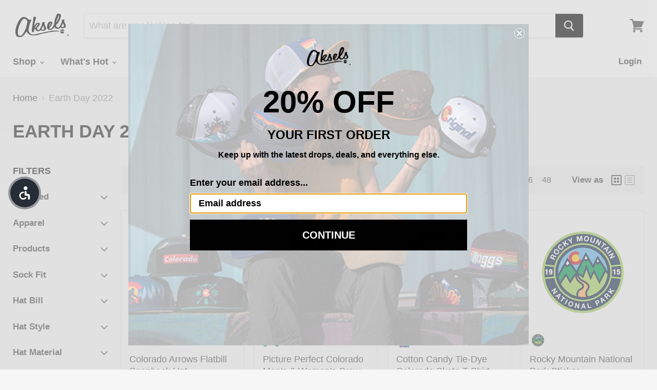

--- FILE ---
content_type: text/html; charset=utf-8
request_url: https://aksels.com/collections/earth-day-2022
body_size: 53504
content:
<!doctype html>
<html class="no-js no-touch" lang="en">
  <head>  
   <!-- Google Tag Manager -->
<script>(function(w,d,s,l,i){w[l]=w[l]||[];w[l].push({'gtm.start':
new Date().getTime(),event:'gtm.js'});var f=d.getElementsByTagName(s)[0],
j=d.createElement(s),dl=l!='dataLayer'?'&l='+l:'';j.async=true;j.src=
'https://www.googletagmanager.com/gtm.js?id='+i+dl;f.parentNode.insertBefore(j,f);
})(window,document,'script','dataLayer','GTM-TKK6WWB');</script>
<!-- End Google Tag Manager -->
    
    <meta charset="utf-8">
    <meta http-equiv="x-ua-compatible" content="IE=edge">

    <link rel="preconnect" href="https://cdn.shopify.com">
    <link rel="preconnect" href="https://fonts.shopifycdn.com">
    <link rel="preconnect" href="https://v.shopify.com">
    <link rel="preconnect" href="https://cdn.shopifycloud.com">

    <title>Earth Day 2022 — Aksels</title>

    

    
  <link rel="shortcut icon" href="//aksels.com/cdn/shop/files/favicon-32x32_53f743b7-675e-452e-be3a-5e6197ed78f1_32x32.png?v=1614723108" type="image/png">


    
      <link rel="canonical" href="https://aksels.com/collections/earth-day-2022" />
    

    <meta name="viewport" content="width=device-width">

    
    















<meta property="og:site_name" content="Aksels">
<meta property="og:url" content="https://aksels.com/collections/earth-day-2022">
<meta property="og:title" content="Earth Day 2022">
<meta property="og:type" content="website">
<meta property="og:description" content="Shop Aksels for the best hats, novelty socks, and apparel. Founded locally in Colorado in 2007, Aksels now a part of the Lakeshirts family
">




    
    
    

    
    
    <meta
      property="og:image"
      content="https://aksels.com/cdn/shop/files/logo_23_85890f18-4da9-4aef-840f-5e3a9cf1a689_1200x634.jpg?v=1624850541"
    />
    <meta
      property="og:image:secure_url"
      content="https://aksels.com/cdn/shop/files/logo_23_85890f18-4da9-4aef-840f-5e3a9cf1a689_1200x634.jpg?v=1624850541"
    />
    <meta property="og:image:width" content="1200" />
    <meta property="og:image:height" content="634" />
    
    
    <meta property="og:image:alt" content="Shop Aksels.com for Local Colorado Apparel and Accessories" />
  
















<meta name="twitter:title" content="Earth Day 2022">
<meta name="twitter:description" content="Shop Aksels for the best hats, novelty socks, and apparel. Founded locally in Colorado in 2007, Aksels now a part of the Lakeshirts family
">


    
    
    
      
      
      <meta name="twitter:card" content="summary_large_image">
    
    
    <meta
      property="twitter:image"
      content="https://aksels.com/cdn/shop/files/logo_23_85890f18-4da9-4aef-840f-5e3a9cf1a689_1200x600_crop_center.jpg?v=1624850541"
    />
    <meta property="twitter:image:width" content="1200" />
    <meta property="twitter:image:height" content="600" />
    
    
    <meta property="twitter:image:alt" content="Shop Aksels.com for Local Colorado Apparel and Accessories" />
  



    <link rel="preload" href="" as="font" crossorigin="anonymous">
    <link rel="preload" as="style" href="//aksels.com/cdn/shop/t/144/assets/theme.css?v=59734106713436136831759332286">
    

    <script>window.performance && window.performance.mark && window.performance.mark('shopify.content_for_header.start');</script><meta name="google-site-verification" content="Prubm5NqpqYNjIDMCkyqvRF_9srHL4sTqX4Pz-kztg8">
<meta name="google-site-verification" content="Prubm5NqpqYNjIDMCkyqvRF_9srHL4sTqX4Pz-kztg8">
<meta id="shopify-digital-wallet" name="shopify-digital-wallet" content="/17846003/digital_wallets/dialog">
<meta name="shopify-checkout-api-token" content="de91a32496d3829ee724889a86113002">
<meta id="in-context-paypal-metadata" data-shop-id="17846003" data-venmo-supported="true" data-environment="production" data-locale="en_US" data-paypal-v4="true" data-currency="USD">
<link rel="alternate" type="application/atom+xml" title="Feed" href="/collections/earth-day-2022.atom" />
<link rel="alternate" type="application/json+oembed" href="https://aksels.com/collections/earth-day-2022.oembed">
<script async="async" src="/checkouts/internal/preloads.js?locale=en-US"></script>
<link rel="preconnect" href="https://shop.app" crossorigin="anonymous">
<script async="async" src="https://shop.app/checkouts/internal/preloads.js?locale=en-US&shop_id=17846003" crossorigin="anonymous"></script>
<script id="apple-pay-shop-capabilities" type="application/json">{"shopId":17846003,"countryCode":"US","currencyCode":"USD","merchantCapabilities":["supports3DS"],"merchantId":"gid:\/\/shopify\/Shop\/17846003","merchantName":"Aksels","requiredBillingContactFields":["postalAddress","email"],"requiredShippingContactFields":["postalAddress","email"],"shippingType":"shipping","supportedNetworks":["visa","masterCard","amex","discover","elo","jcb"],"total":{"type":"pending","label":"Aksels","amount":"1.00"},"shopifyPaymentsEnabled":true,"supportsSubscriptions":true}</script>
<script id="shopify-features" type="application/json">{"accessToken":"de91a32496d3829ee724889a86113002","betas":["rich-media-storefront-analytics"],"domain":"aksels.com","predictiveSearch":true,"shopId":17846003,"locale":"en"}</script>
<script>var Shopify = Shopify || {};
Shopify.shop = "aksels-brand.myshopify.com";
Shopify.locale = "en";
Shopify.currency = {"active":"USD","rate":"1.0"};
Shopify.country = "US";
Shopify.theme = {"name":"Autumn Vibes","id":124923379801,"schema_name":"Empire","schema_version":"5.6.0","theme_store_id":838,"role":"main"};
Shopify.theme.handle = "null";
Shopify.theme.style = {"id":null,"handle":null};
Shopify.cdnHost = "aksels.com/cdn";
Shopify.routes = Shopify.routes || {};
Shopify.routes.root = "/";</script>
<script type="module">!function(o){(o.Shopify=o.Shopify||{}).modules=!0}(window);</script>
<script>!function(o){function n(){var o=[];function n(){o.push(Array.prototype.slice.apply(arguments))}return n.q=o,n}var t=o.Shopify=o.Shopify||{};t.loadFeatures=n(),t.autoloadFeatures=n()}(window);</script>
<script>
  window.ShopifyPay = window.ShopifyPay || {};
  window.ShopifyPay.apiHost = "shop.app\/pay";
  window.ShopifyPay.redirectState = null;
</script>
<script id="shop-js-analytics" type="application/json">{"pageType":"collection"}</script>
<script defer="defer" async type="module" src="//aksels.com/cdn/shopifycloud/shop-js/modules/v2/client.init-shop-cart-sync_BT-GjEfc.en.esm.js"></script>
<script defer="defer" async type="module" src="//aksels.com/cdn/shopifycloud/shop-js/modules/v2/chunk.common_D58fp_Oc.esm.js"></script>
<script defer="defer" async type="module" src="//aksels.com/cdn/shopifycloud/shop-js/modules/v2/chunk.modal_xMitdFEc.esm.js"></script>
<script type="module">
  await import("//aksels.com/cdn/shopifycloud/shop-js/modules/v2/client.init-shop-cart-sync_BT-GjEfc.en.esm.js");
await import("//aksels.com/cdn/shopifycloud/shop-js/modules/v2/chunk.common_D58fp_Oc.esm.js");
await import("//aksels.com/cdn/shopifycloud/shop-js/modules/v2/chunk.modal_xMitdFEc.esm.js");

  window.Shopify.SignInWithShop?.initShopCartSync?.({"fedCMEnabled":true,"windoidEnabled":true});

</script>
<script>
  window.Shopify = window.Shopify || {};
  if (!window.Shopify.featureAssets) window.Shopify.featureAssets = {};
  window.Shopify.featureAssets['shop-js'] = {"shop-cart-sync":["modules/v2/client.shop-cart-sync_DZOKe7Ll.en.esm.js","modules/v2/chunk.common_D58fp_Oc.esm.js","modules/v2/chunk.modal_xMitdFEc.esm.js"],"init-fed-cm":["modules/v2/client.init-fed-cm_B6oLuCjv.en.esm.js","modules/v2/chunk.common_D58fp_Oc.esm.js","modules/v2/chunk.modal_xMitdFEc.esm.js"],"shop-cash-offers":["modules/v2/client.shop-cash-offers_D2sdYoxE.en.esm.js","modules/v2/chunk.common_D58fp_Oc.esm.js","modules/v2/chunk.modal_xMitdFEc.esm.js"],"shop-login-button":["modules/v2/client.shop-login-button_QeVjl5Y3.en.esm.js","modules/v2/chunk.common_D58fp_Oc.esm.js","modules/v2/chunk.modal_xMitdFEc.esm.js"],"pay-button":["modules/v2/client.pay-button_DXTOsIq6.en.esm.js","modules/v2/chunk.common_D58fp_Oc.esm.js","modules/v2/chunk.modal_xMitdFEc.esm.js"],"shop-button":["modules/v2/client.shop-button_DQZHx9pm.en.esm.js","modules/v2/chunk.common_D58fp_Oc.esm.js","modules/v2/chunk.modal_xMitdFEc.esm.js"],"avatar":["modules/v2/client.avatar_BTnouDA3.en.esm.js"],"init-windoid":["modules/v2/client.init-windoid_CR1B-cfM.en.esm.js","modules/v2/chunk.common_D58fp_Oc.esm.js","modules/v2/chunk.modal_xMitdFEc.esm.js"],"init-shop-for-new-customer-accounts":["modules/v2/client.init-shop-for-new-customer-accounts_C_vY_xzh.en.esm.js","modules/v2/client.shop-login-button_QeVjl5Y3.en.esm.js","modules/v2/chunk.common_D58fp_Oc.esm.js","modules/v2/chunk.modal_xMitdFEc.esm.js"],"init-shop-email-lookup-coordinator":["modules/v2/client.init-shop-email-lookup-coordinator_BI7n9ZSv.en.esm.js","modules/v2/chunk.common_D58fp_Oc.esm.js","modules/v2/chunk.modal_xMitdFEc.esm.js"],"init-shop-cart-sync":["modules/v2/client.init-shop-cart-sync_BT-GjEfc.en.esm.js","modules/v2/chunk.common_D58fp_Oc.esm.js","modules/v2/chunk.modal_xMitdFEc.esm.js"],"shop-toast-manager":["modules/v2/client.shop-toast-manager_DiYdP3xc.en.esm.js","modules/v2/chunk.common_D58fp_Oc.esm.js","modules/v2/chunk.modal_xMitdFEc.esm.js"],"init-customer-accounts":["modules/v2/client.init-customer-accounts_D9ZNqS-Q.en.esm.js","modules/v2/client.shop-login-button_QeVjl5Y3.en.esm.js","modules/v2/chunk.common_D58fp_Oc.esm.js","modules/v2/chunk.modal_xMitdFEc.esm.js"],"init-customer-accounts-sign-up":["modules/v2/client.init-customer-accounts-sign-up_iGw4briv.en.esm.js","modules/v2/client.shop-login-button_QeVjl5Y3.en.esm.js","modules/v2/chunk.common_D58fp_Oc.esm.js","modules/v2/chunk.modal_xMitdFEc.esm.js"],"shop-follow-button":["modules/v2/client.shop-follow-button_CqMgW2wH.en.esm.js","modules/v2/chunk.common_D58fp_Oc.esm.js","modules/v2/chunk.modal_xMitdFEc.esm.js"],"checkout-modal":["modules/v2/client.checkout-modal_xHeaAweL.en.esm.js","modules/v2/chunk.common_D58fp_Oc.esm.js","modules/v2/chunk.modal_xMitdFEc.esm.js"],"shop-login":["modules/v2/client.shop-login_D91U-Q7h.en.esm.js","modules/v2/chunk.common_D58fp_Oc.esm.js","modules/v2/chunk.modal_xMitdFEc.esm.js"],"lead-capture":["modules/v2/client.lead-capture_BJmE1dJe.en.esm.js","modules/v2/chunk.common_D58fp_Oc.esm.js","modules/v2/chunk.modal_xMitdFEc.esm.js"],"payment-terms":["modules/v2/client.payment-terms_Ci9AEqFq.en.esm.js","modules/v2/chunk.common_D58fp_Oc.esm.js","modules/v2/chunk.modal_xMitdFEc.esm.js"]};
</script>
<script>(function() {
  var isLoaded = false;
  function asyncLoad() {
    if (isLoaded) return;
    isLoaded = true;
    var urls = ["https:\/\/cdn1.stamped.io\/files\/widget.min.js?shop=aksels-brand.myshopify.com","https:\/\/all.usecorner.io\/embed.js?shop=aksels-brand.myshopify.com","\/\/swymv3free-01.azureedge.net\/code\/swym-shopify.js?shop=aksels-brand.myshopify.com","https:\/\/js.smile.io\/v1\/smile-shopify.js?shop=aksels-brand.myshopify.com","https:\/\/cdn.nfcube.com\/da7272c797cbb3c09f52f1803a05fd8a.js?shop=aksels-brand.myshopify.com"];
    for (var i = 0; i < urls.length; i++) {
      var s = document.createElement('script');
      s.type = 'text/javascript';
      s.async = true;
      s.src = urls[i];
      var x = document.getElementsByTagName('script')[0];
      x.parentNode.insertBefore(s, x);
    }
  };
  if(window.attachEvent) {
    window.attachEvent('onload', asyncLoad);
  } else {
    window.addEventListener('load', asyncLoad, false);
  }
})();</script>
<script id="__st">var __st={"a":17846003,"offset":-21600,"reqid":"e02e1ab8-0c5a-4500-a724-620f7e27c5b8-1769247289","pageurl":"aksels.com\/collections\/earth-day-2022","u":"94a11396c9fe","p":"collection","rtyp":"collection","rid":266533011545};</script>
<script>window.ShopifyPaypalV4VisibilityTracking = true;</script>
<script id="captcha-bootstrap">!function(){'use strict';const t='contact',e='account',n='new_comment',o=[[t,t],['blogs',n],['comments',n],[t,'customer']],c=[[e,'customer_login'],[e,'guest_login'],[e,'recover_customer_password'],[e,'create_customer']],r=t=>t.map((([t,e])=>`form[action*='/${t}']:not([data-nocaptcha='true']) input[name='form_type'][value='${e}']`)).join(','),a=t=>()=>t?[...document.querySelectorAll(t)].map((t=>t.form)):[];function s(){const t=[...o],e=r(t);return a(e)}const i='password',u='form_key',d=['recaptcha-v3-token','g-recaptcha-response','h-captcha-response',i],f=()=>{try{return window.sessionStorage}catch{return}},m='__shopify_v',_=t=>t.elements[u];function p(t,e,n=!1){try{const o=window.sessionStorage,c=JSON.parse(o.getItem(e)),{data:r}=function(t){const{data:e,action:n}=t;return t[m]||n?{data:e,action:n}:{data:t,action:n}}(c);for(const[e,n]of Object.entries(r))t.elements[e]&&(t.elements[e].value=n);n&&o.removeItem(e)}catch(o){console.error('form repopulation failed',{error:o})}}const l='form_type',E='cptcha';function T(t){t.dataset[E]=!0}const w=window,h=w.document,L='Shopify',v='ce_forms',y='captcha';let A=!1;((t,e)=>{const n=(g='f06e6c50-85a8-45c8-87d0-21a2b65856fe',I='https://cdn.shopify.com/shopifycloud/storefront-forms-hcaptcha/ce_storefront_forms_captcha_hcaptcha.v1.5.2.iife.js',D={infoText:'Protected by hCaptcha',privacyText:'Privacy',termsText:'Terms'},(t,e,n)=>{const o=w[L][v],c=o.bindForm;if(c)return c(t,g,e,D).then(n);var r;o.q.push([[t,g,e,D],n]),r=I,A||(h.body.append(Object.assign(h.createElement('script'),{id:'captcha-provider',async:!0,src:r})),A=!0)});var g,I,D;w[L]=w[L]||{},w[L][v]=w[L][v]||{},w[L][v].q=[],w[L][y]=w[L][y]||{},w[L][y].protect=function(t,e){n(t,void 0,e),T(t)},Object.freeze(w[L][y]),function(t,e,n,w,h,L){const[v,y,A,g]=function(t,e,n){const i=e?o:[],u=t?c:[],d=[...i,...u],f=r(d),m=r(i),_=r(d.filter((([t,e])=>n.includes(e))));return[a(f),a(m),a(_),s()]}(w,h,L),I=t=>{const e=t.target;return e instanceof HTMLFormElement?e:e&&e.form},D=t=>v().includes(t);t.addEventListener('submit',(t=>{const e=I(t);if(!e)return;const n=D(e)&&!e.dataset.hcaptchaBound&&!e.dataset.recaptchaBound,o=_(e),c=g().includes(e)&&(!o||!o.value);(n||c)&&t.preventDefault(),c&&!n&&(function(t){try{if(!f())return;!function(t){const e=f();if(!e)return;const n=_(t);if(!n)return;const o=n.value;o&&e.removeItem(o)}(t);const e=Array.from(Array(32),(()=>Math.random().toString(36)[2])).join('');!function(t,e){_(t)||t.append(Object.assign(document.createElement('input'),{type:'hidden',name:u})),t.elements[u].value=e}(t,e),function(t,e){const n=f();if(!n)return;const o=[...t.querySelectorAll(`input[type='${i}']`)].map((({name:t})=>t)),c=[...d,...o],r={};for(const[a,s]of new FormData(t).entries())c.includes(a)||(r[a]=s);n.setItem(e,JSON.stringify({[m]:1,action:t.action,data:r}))}(t,e)}catch(e){console.error('failed to persist form',e)}}(e),e.submit())}));const S=(t,e)=>{t&&!t.dataset[E]&&(n(t,e.some((e=>e===t))),T(t))};for(const o of['focusin','change'])t.addEventListener(o,(t=>{const e=I(t);D(e)&&S(e,y())}));const B=e.get('form_key'),M=e.get(l),P=B&&M;t.addEventListener('DOMContentLoaded',(()=>{const t=y();if(P)for(const e of t)e.elements[l].value===M&&p(e,B);[...new Set([...A(),...v().filter((t=>'true'===t.dataset.shopifyCaptcha))])].forEach((e=>S(e,t)))}))}(h,new URLSearchParams(w.location.search),n,t,e,['guest_login'])})(!0,!0)}();</script>
<script integrity="sha256-4kQ18oKyAcykRKYeNunJcIwy7WH5gtpwJnB7kiuLZ1E=" data-source-attribution="shopify.loadfeatures" defer="defer" src="//aksels.com/cdn/shopifycloud/storefront/assets/storefront/load_feature-a0a9edcb.js" crossorigin="anonymous"></script>
<script crossorigin="anonymous" defer="defer" src="//aksels.com/cdn/shopifycloud/storefront/assets/shopify_pay/storefront-65b4c6d7.js?v=20250812"></script>
<script data-source-attribution="shopify.dynamic_checkout.dynamic.init">var Shopify=Shopify||{};Shopify.PaymentButton=Shopify.PaymentButton||{isStorefrontPortableWallets:!0,init:function(){window.Shopify.PaymentButton.init=function(){};var t=document.createElement("script");t.src="https://aksels.com/cdn/shopifycloud/portable-wallets/latest/portable-wallets.en.js",t.type="module",document.head.appendChild(t)}};
</script>
<script data-source-attribution="shopify.dynamic_checkout.buyer_consent">
  function portableWalletsHideBuyerConsent(e){var t=document.getElementById("shopify-buyer-consent"),n=document.getElementById("shopify-subscription-policy-button");t&&n&&(t.classList.add("hidden"),t.setAttribute("aria-hidden","true"),n.removeEventListener("click",e))}function portableWalletsShowBuyerConsent(e){var t=document.getElementById("shopify-buyer-consent"),n=document.getElementById("shopify-subscription-policy-button");t&&n&&(t.classList.remove("hidden"),t.removeAttribute("aria-hidden"),n.addEventListener("click",e))}window.Shopify?.PaymentButton&&(window.Shopify.PaymentButton.hideBuyerConsent=portableWalletsHideBuyerConsent,window.Shopify.PaymentButton.showBuyerConsent=portableWalletsShowBuyerConsent);
</script>
<script data-source-attribution="shopify.dynamic_checkout.cart.bootstrap">document.addEventListener("DOMContentLoaded",(function(){function t(){return document.querySelector("shopify-accelerated-checkout-cart, shopify-accelerated-checkout")}if(t())Shopify.PaymentButton.init();else{new MutationObserver((function(e,n){t()&&(Shopify.PaymentButton.init(),n.disconnect())})).observe(document.body,{childList:!0,subtree:!0})}}));
</script>
<link id="shopify-accelerated-checkout-styles" rel="stylesheet" media="screen" href="https://aksels.com/cdn/shopifycloud/portable-wallets/latest/accelerated-checkout-backwards-compat.css" crossorigin="anonymous">
<style id="shopify-accelerated-checkout-cart">
        #shopify-buyer-consent {
  margin-top: 1em;
  display: inline-block;
  width: 100%;
}

#shopify-buyer-consent.hidden {
  display: none;
}

#shopify-subscription-policy-button {
  background: none;
  border: none;
  padding: 0;
  text-decoration: underline;
  font-size: inherit;
  cursor: pointer;
}

#shopify-subscription-policy-button::before {
  box-shadow: none;
}

      </style>

<script>window.performance && window.performance.mark && window.performance.mark('shopify.content_for_header.end');</script>

    <link href="//aksels.com/cdn/shop/t/144/assets/theme.css?v=59734106713436136831759332286" rel="stylesheet" type="text/css" media="all" />
    <link href="//aksels.com/cdn/shop/t/144/assets/custom.scss.css?v=132901094967779458311686158821" rel="stylesheet" type="text/css" media="all" />
    <link href="//aksels.com/cdn/shop/t/144/assets/club.css?v=125056435437591405291686158821" rel="stylesheet" type="text/css" media="all" />

    
    <script>
      window.Theme = window.Theme || {};
      window.Theme.routes = {
        "root_url": "/",
        "account_url": "/account",
        "account_login_url": "/account/login",
        "account_logout_url": "/account/logout",
        "account_register_url": "/account/register",
        "account_addresses_url": "/account/addresses",
        "collections_url": "/collections",
        "all_products_collection_url": "/collections/all",
        "search_url": "/search",
        "cart_url": "/cart",
        "cart_add_url": "/cart/add",
        "cart_change_url": "/cart/change",
        "cart_clear_url": "/cart/clear",
        "product_recommendations_url": "/recommendations/products",
      };
    </script>
    <meta name="facebook-domain-verification" content="ilnrpoi6jpvf5s0kjocu3t68z9bkgl" />
  
                <!-- Hotjar Tracking Code for aksels.com -->
<script>
    (function(h,o,t,j,a,r){
        h.hj=h.hj||function(){(h.hj.q=h.hj.q||[]).push(arguments)};
        h._hjSettings={hjid:2251022,hjsv:6};
        a=o.getElementsByTagName('head')[0];
        r=o.createElement('script');r.async=1;
        r.src=t+h._hjSettings.hjid+j+h._hjSettings.hjsv;
        a.appendChild(r);
    })(window,document,'https://static.hotjar.com/c/hotjar-','.js?sv=');
</script>
                


<noscript id="limoniapps-discountninja-deferred-css">
<link href="//aksels.com/cdn/shop/t/144/assets/limoniapps-discountninja.css?v=172105665122577774131686158821" rel="stylesheet" type="text/css" media="all" />
</noscript>


<script type="text/javascript">
try { let a = window.location.href.replace(window.location.hash, ""); let b = [], hash; let c = a.slice(a.indexOf('?') + 1).split('&'); for (let i = 0; i < c.length; i++) {hash = c[i].split('='); b.push(hash[0]); b[hash[0]] = hash[1];} let d = b["token"]; let e = b["discountcode"]; let f = 'limoniapps-discountninja-'; if (d) sessionStorage.setItem(f + 'savedtoken', d); if (e) sessionStorage.setItem(f + 'saveddiscountcode', e); } catch (e) { let a = 0; }
try { var loadLimoniAppsDiscountNinjaDeferredStyles=function(){var e=document.getElementById("limoniapps-discountninja-deferred-css"),n=document.createElement("div");n.innerHTML=e.textContent,document.head.appendChild(n),e.parentElement.removeChild(e)},raf=requestAnimationFrame||mozRequestAnimationFrame||webkitRequestAnimationFrame||msRequestAnimationFrame;raf?raf(function(){window.setTimeout(loadLimoniAppsDiscountNinjaDeferredStyles,0)}):window.addEventListener("load",function(){window.setTimeout(loadLimoniAppsDiscountNinjaDeferredStyles,0)}); } catch (e) { let a = 0; }
</script>
<!-- "snippets/hulkcode_common.liquid" was not rendered, the associated app was uninstalled --><!-- BEGIN app block: shopify://apps/klaviyo-email-marketing-sms/blocks/klaviyo-onsite-embed/2632fe16-c075-4321-a88b-50b567f42507 -->












  <script async src="https://static.klaviyo.com/onsite/js/KcAiU4/klaviyo.js?company_id=KcAiU4"></script>
  <script>!function(){if(!window.klaviyo){window._klOnsite=window._klOnsite||[];try{window.klaviyo=new Proxy({},{get:function(n,i){return"push"===i?function(){var n;(n=window._klOnsite).push.apply(n,arguments)}:function(){for(var n=arguments.length,o=new Array(n),w=0;w<n;w++)o[w]=arguments[w];var t="function"==typeof o[o.length-1]?o.pop():void 0,e=new Promise((function(n){window._klOnsite.push([i].concat(o,[function(i){t&&t(i),n(i)}]))}));return e}}})}catch(n){window.klaviyo=window.klaviyo||[],window.klaviyo.push=function(){var n;(n=window._klOnsite).push.apply(n,arguments)}}}}();</script>

  




  <script>
    window.klaviyoReviewsProductDesignMode = false
  </script>







<!-- END app block --><script src="https://cdn.shopify.com/extensions/4e276193-403c-423f-833c-fefed71819cf/forms-2298/assets/shopify-forms-loader.js" type="text/javascript" defer="defer"></script>
<script src="https://cdn.shopify.com/extensions/4d5a2c47-c9fc-4724-a26e-14d501c856c6/attrac-6/assets/attrac-embed-bars.js" type="text/javascript" defer="defer"></script>
<link href="https://cdn.shopify.com/extensions/019be513-53de-7335-88ed-0e790189f91b/corner-96/assets/cornerWidget.css" rel="stylesheet" type="text/css" media="all">
<link href="https://monorail-edge.shopifysvc.com" rel="dns-prefetch">
<script>(function(){if ("sendBeacon" in navigator && "performance" in window) {try {var session_token_from_headers = performance.getEntriesByType('navigation')[0].serverTiming.find(x => x.name == '_s').description;} catch {var session_token_from_headers = undefined;}var session_cookie_matches = document.cookie.match(/_shopify_s=([^;]*)/);var session_token_from_cookie = session_cookie_matches && session_cookie_matches.length === 2 ? session_cookie_matches[1] : "";var session_token = session_token_from_headers || session_token_from_cookie || "";function handle_abandonment_event(e) {var entries = performance.getEntries().filter(function(entry) {return /monorail-edge.shopifysvc.com/.test(entry.name);});if (!window.abandonment_tracked && entries.length === 0) {window.abandonment_tracked = true;var currentMs = Date.now();var navigation_start = performance.timing.navigationStart;var payload = {shop_id: 17846003,url: window.location.href,navigation_start,duration: currentMs - navigation_start,session_token,page_type: "collection"};window.navigator.sendBeacon("https://monorail-edge.shopifysvc.com/v1/produce", JSON.stringify({schema_id: "online_store_buyer_site_abandonment/1.1",payload: payload,metadata: {event_created_at_ms: currentMs,event_sent_at_ms: currentMs}}));}}window.addEventListener('pagehide', handle_abandonment_event);}}());</script>
<script id="web-pixels-manager-setup">(function e(e,d,r,n,o){if(void 0===o&&(o={}),!Boolean(null===(a=null===(i=window.Shopify)||void 0===i?void 0:i.analytics)||void 0===a?void 0:a.replayQueue)){var i,a;window.Shopify=window.Shopify||{};var t=window.Shopify;t.analytics=t.analytics||{};var s=t.analytics;s.replayQueue=[],s.publish=function(e,d,r){return s.replayQueue.push([e,d,r]),!0};try{self.performance.mark("wpm:start")}catch(e){}var l=function(){var e={modern:/Edge?\/(1{2}[4-9]|1[2-9]\d|[2-9]\d{2}|\d{4,})\.\d+(\.\d+|)|Firefox\/(1{2}[4-9]|1[2-9]\d|[2-9]\d{2}|\d{4,})\.\d+(\.\d+|)|Chrom(ium|e)\/(9{2}|\d{3,})\.\d+(\.\d+|)|(Maci|X1{2}).+ Version\/(15\.\d+|(1[6-9]|[2-9]\d|\d{3,})\.\d+)([,.]\d+|)( \(\w+\)|)( Mobile\/\w+|) Safari\/|Chrome.+OPR\/(9{2}|\d{3,})\.\d+\.\d+|(CPU[ +]OS|iPhone[ +]OS|CPU[ +]iPhone|CPU IPhone OS|CPU iPad OS)[ +]+(15[._]\d+|(1[6-9]|[2-9]\d|\d{3,})[._]\d+)([._]\d+|)|Android:?[ /-](13[3-9]|1[4-9]\d|[2-9]\d{2}|\d{4,})(\.\d+|)(\.\d+|)|Android.+Firefox\/(13[5-9]|1[4-9]\d|[2-9]\d{2}|\d{4,})\.\d+(\.\d+|)|Android.+Chrom(ium|e)\/(13[3-9]|1[4-9]\d|[2-9]\d{2}|\d{4,})\.\d+(\.\d+|)|SamsungBrowser\/([2-9]\d|\d{3,})\.\d+/,legacy:/Edge?\/(1[6-9]|[2-9]\d|\d{3,})\.\d+(\.\d+|)|Firefox\/(5[4-9]|[6-9]\d|\d{3,})\.\d+(\.\d+|)|Chrom(ium|e)\/(5[1-9]|[6-9]\d|\d{3,})\.\d+(\.\d+|)([\d.]+$|.*Safari\/(?![\d.]+ Edge\/[\d.]+$))|(Maci|X1{2}).+ Version\/(10\.\d+|(1[1-9]|[2-9]\d|\d{3,})\.\d+)([,.]\d+|)( \(\w+\)|)( Mobile\/\w+|) Safari\/|Chrome.+OPR\/(3[89]|[4-9]\d|\d{3,})\.\d+\.\d+|(CPU[ +]OS|iPhone[ +]OS|CPU[ +]iPhone|CPU IPhone OS|CPU iPad OS)[ +]+(10[._]\d+|(1[1-9]|[2-9]\d|\d{3,})[._]\d+)([._]\d+|)|Android:?[ /-](13[3-9]|1[4-9]\d|[2-9]\d{2}|\d{4,})(\.\d+|)(\.\d+|)|Mobile Safari.+OPR\/([89]\d|\d{3,})\.\d+\.\d+|Android.+Firefox\/(13[5-9]|1[4-9]\d|[2-9]\d{2}|\d{4,})\.\d+(\.\d+|)|Android.+Chrom(ium|e)\/(13[3-9]|1[4-9]\d|[2-9]\d{2}|\d{4,})\.\d+(\.\d+|)|Android.+(UC? ?Browser|UCWEB|U3)[ /]?(15\.([5-9]|\d{2,})|(1[6-9]|[2-9]\d|\d{3,})\.\d+)\.\d+|SamsungBrowser\/(5\.\d+|([6-9]|\d{2,})\.\d+)|Android.+MQ{2}Browser\/(14(\.(9|\d{2,})|)|(1[5-9]|[2-9]\d|\d{3,})(\.\d+|))(\.\d+|)|K[Aa][Ii]OS\/(3\.\d+|([4-9]|\d{2,})\.\d+)(\.\d+|)/},d=e.modern,r=e.legacy,n=navigator.userAgent;return n.match(d)?"modern":n.match(r)?"legacy":"unknown"}(),u="modern"===l?"modern":"legacy",c=(null!=n?n:{modern:"",legacy:""})[u],f=function(e){return[e.baseUrl,"/wpm","/b",e.hashVersion,"modern"===e.buildTarget?"m":"l",".js"].join("")}({baseUrl:d,hashVersion:r,buildTarget:u}),m=function(e){var d=e.version,r=e.bundleTarget,n=e.surface,o=e.pageUrl,i=e.monorailEndpoint;return{emit:function(e){var a=e.status,t=e.errorMsg,s=(new Date).getTime(),l=JSON.stringify({metadata:{event_sent_at_ms:s},events:[{schema_id:"web_pixels_manager_load/3.1",payload:{version:d,bundle_target:r,page_url:o,status:a,surface:n,error_msg:t},metadata:{event_created_at_ms:s}}]});if(!i)return console&&console.warn&&console.warn("[Web Pixels Manager] No Monorail endpoint provided, skipping logging."),!1;try{return self.navigator.sendBeacon.bind(self.navigator)(i,l)}catch(e){}var u=new XMLHttpRequest;try{return u.open("POST",i,!0),u.setRequestHeader("Content-Type","text/plain"),u.send(l),!0}catch(e){return console&&console.warn&&console.warn("[Web Pixels Manager] Got an unhandled error while logging to Monorail."),!1}}}}({version:r,bundleTarget:l,surface:e.surface,pageUrl:self.location.href,monorailEndpoint:e.monorailEndpoint});try{o.browserTarget=l,function(e){var d=e.src,r=e.async,n=void 0===r||r,o=e.onload,i=e.onerror,a=e.sri,t=e.scriptDataAttributes,s=void 0===t?{}:t,l=document.createElement("script"),u=document.querySelector("head"),c=document.querySelector("body");if(l.async=n,l.src=d,a&&(l.integrity=a,l.crossOrigin="anonymous"),s)for(var f in s)if(Object.prototype.hasOwnProperty.call(s,f))try{l.dataset[f]=s[f]}catch(e){}if(o&&l.addEventListener("load",o),i&&l.addEventListener("error",i),u)u.appendChild(l);else{if(!c)throw new Error("Did not find a head or body element to append the script");c.appendChild(l)}}({src:f,async:!0,onload:function(){if(!function(){var e,d;return Boolean(null===(d=null===(e=window.Shopify)||void 0===e?void 0:e.analytics)||void 0===d?void 0:d.initialized)}()){var d=window.webPixelsManager.init(e)||void 0;if(d){var r=window.Shopify.analytics;r.replayQueue.forEach((function(e){var r=e[0],n=e[1],o=e[2];d.publishCustomEvent(r,n,o)})),r.replayQueue=[],r.publish=d.publishCustomEvent,r.visitor=d.visitor,r.initialized=!0}}},onerror:function(){return m.emit({status:"failed",errorMsg:"".concat(f," has failed to load")})},sri:function(e){var d=/^sha384-[A-Za-z0-9+/=]+$/;return"string"==typeof e&&d.test(e)}(c)?c:"",scriptDataAttributes:o}),m.emit({status:"loading"})}catch(e){m.emit({status:"failed",errorMsg:(null==e?void 0:e.message)||"Unknown error"})}}})({shopId: 17846003,storefrontBaseUrl: "https://aksels.com",extensionsBaseUrl: "https://extensions.shopifycdn.com/cdn/shopifycloud/web-pixels-manager",monorailEndpoint: "https://monorail-edge.shopifysvc.com/unstable/produce_batch",surface: "storefront-renderer",enabledBetaFlags: ["2dca8a86"],webPixelsConfigList: [{"id":"1622147161","configuration":"{\"accountID\":\"KcAiU4\",\"webPixelConfig\":\"eyJlbmFibGVBZGRlZFRvQ2FydEV2ZW50cyI6IHRydWV9\"}","eventPayloadVersion":"v1","runtimeContext":"STRICT","scriptVersion":"524f6c1ee37bacdca7657a665bdca589","type":"APP","apiClientId":123074,"privacyPurposes":["ANALYTICS","MARKETING"],"dataSharingAdjustments":{"protectedCustomerApprovalScopes":["read_customer_address","read_customer_email","read_customer_name","read_customer_personal_data","read_customer_phone"]}},{"id":"1119944793","configuration":"{\"swymApiEndpoint\":\"https:\/\/swymstore-v3free-01.swymrelay.com\",\"swymTier\":\"v3free-01\"}","eventPayloadVersion":"v1","runtimeContext":"STRICT","scriptVersion":"5b6f6917e306bc7f24523662663331c0","type":"APP","apiClientId":1350849,"privacyPurposes":["ANALYTICS","MARKETING","PREFERENCES"],"dataSharingAdjustments":{"protectedCustomerApprovalScopes":["read_customer_email","read_customer_name","read_customer_personal_data","read_customer_phone"]}},{"id":"388268121","configuration":"{\"config\":\"{\\\"pixel_id\\\":\\\"G-28PLRWTWG7\\\",\\\"target_country\\\":\\\"US\\\",\\\"gtag_events\\\":[{\\\"type\\\":\\\"search\\\",\\\"action_label\\\":\\\"G-28PLRWTWG7\\\"},{\\\"type\\\":\\\"begin_checkout\\\",\\\"action_label\\\":\\\"G-28PLRWTWG7\\\"},{\\\"type\\\":\\\"view_item\\\",\\\"action_label\\\":[\\\"G-28PLRWTWG7\\\",\\\"MC-HTFDCT1EB9\\\"]},{\\\"type\\\":\\\"purchase\\\",\\\"action_label\\\":[\\\"G-28PLRWTWG7\\\",\\\"MC-HTFDCT1EB9\\\"]},{\\\"type\\\":\\\"page_view\\\",\\\"action_label\\\":[\\\"G-28PLRWTWG7\\\",\\\"MC-HTFDCT1EB9\\\"]},{\\\"type\\\":\\\"add_payment_info\\\",\\\"action_label\\\":\\\"G-28PLRWTWG7\\\"},{\\\"type\\\":\\\"add_to_cart\\\",\\\"action_label\\\":\\\"G-28PLRWTWG7\\\"}],\\\"enable_monitoring_mode\\\":false}\"}","eventPayloadVersion":"v1","runtimeContext":"OPEN","scriptVersion":"b2a88bafab3e21179ed38636efcd8a93","type":"APP","apiClientId":1780363,"privacyPurposes":[],"dataSharingAdjustments":{"protectedCustomerApprovalScopes":["read_customer_address","read_customer_email","read_customer_name","read_customer_personal_data","read_customer_phone"]}},{"id":"144736345","configuration":"{\"pixel_id\":\"903195186505958\",\"pixel_type\":\"facebook_pixel\",\"metaapp_system_user_token\":\"-\"}","eventPayloadVersion":"v1","runtimeContext":"OPEN","scriptVersion":"ca16bc87fe92b6042fbaa3acc2fbdaa6","type":"APP","apiClientId":2329312,"privacyPurposes":["ANALYTICS","MARKETING","SALE_OF_DATA"],"dataSharingAdjustments":{"protectedCustomerApprovalScopes":["read_customer_address","read_customer_email","read_customer_name","read_customer_personal_data","read_customer_phone"]}},{"id":"109936729","eventPayloadVersion":"v1","runtimeContext":"LAX","scriptVersion":"1","type":"CUSTOM","privacyPurposes":["ANALYTICS"],"name":"Google Analytics tag (migrated)"},{"id":"shopify-app-pixel","configuration":"{}","eventPayloadVersion":"v1","runtimeContext":"STRICT","scriptVersion":"0450","apiClientId":"shopify-pixel","type":"APP","privacyPurposes":["ANALYTICS","MARKETING"]},{"id":"shopify-custom-pixel","eventPayloadVersion":"v1","runtimeContext":"LAX","scriptVersion":"0450","apiClientId":"shopify-pixel","type":"CUSTOM","privacyPurposes":["ANALYTICS","MARKETING"]}],isMerchantRequest: false,initData: {"shop":{"name":"Aksels","paymentSettings":{"currencyCode":"USD"},"myshopifyDomain":"aksels-brand.myshopify.com","countryCode":"US","storefrontUrl":"https:\/\/aksels.com"},"customer":null,"cart":null,"checkout":null,"productVariants":[],"purchasingCompany":null},},"https://aksels.com/cdn","fcfee988w5aeb613cpc8e4bc33m6693e112",{"modern":"","legacy":""},{"shopId":"17846003","storefrontBaseUrl":"https:\/\/aksels.com","extensionBaseUrl":"https:\/\/extensions.shopifycdn.com\/cdn\/shopifycloud\/web-pixels-manager","surface":"storefront-renderer","enabledBetaFlags":"[\"2dca8a86\"]","isMerchantRequest":"false","hashVersion":"fcfee988w5aeb613cpc8e4bc33m6693e112","publish":"custom","events":"[[\"page_viewed\",{}],[\"collection_viewed\",{\"collection\":{\"id\":\"266533011545\",\"title\":\"Earth Day 2022\",\"productVariants\":[{\"price\":{\"amount\":34.95,\"currencyCode\":\"USD\"},\"product\":{\"title\":\"Colorado Arrows Flatbill Snapback Hat\",\"vendor\":\"901-COARW\",\"id\":\"8880910473\",\"untranslatedTitle\":\"Colorado Arrows Flatbill Snapback Hat\",\"url\":\"\/products\/colorado-arrows-flatbill-snapback-hat\",\"type\":\"Hats\"},\"id\":\"31195948548185\",\"image\":{\"src\":\"\/\/aksels.com\/cdn\/shop\/products\/DSC_8043.jpg?v=1617678588\"},\"sku\":\"901-COARW-HTR OS\",\"title\":\"Heather \/ OSFA\",\"untranslatedTitle\":\"Heather \/ OSFA\"},{\"price\":{\"amount\":14.99,\"currencyCode\":\"USD\"},\"product\":{\"title\":\"Picture Perfect Colorado Men's \u0026 Women's Crew Socks\",\"vendor\":\"510-CO-LKE\",\"id\":\"654509539356\",\"untranslatedTitle\":\"Picture Perfect Colorado Men's \u0026 Women's Crew Socks\",\"url\":\"\/products\/picture-perfect-colorado-mens-womens-crew-socks\",\"type\":\"Socks\"},\"id\":\"7786113597468\",\"image\":{\"src\":\"\/\/aksels.com\/cdn\/shop\/products\/510-CO-LKE.jpg?v=1579631437\"},\"sku\":\"510-CO-LKE OS\",\"title\":\"blue \/ OS\",\"untranslatedTitle\":\"blue \/ OS\"},{\"price\":{\"amount\":29.99,\"currencyCode\":\"USD\"},\"product\":{\"title\":\"Cotton Candy Tie-Dye Colorado Skate T-Shirt\",\"vendor\":\"101-CSK8TDP\",\"id\":\"4707291988057\",\"untranslatedTitle\":\"Cotton Candy Tie-Dye Colorado Skate T-Shirt\",\"url\":\"\/products\/cotton-candy-tie-dye-colorado-skate-t-shirt\",\"type\":\"Mens Poly Cotton T-Shirt\"},\"id\":\"32130333900889\",\"image\":{\"src\":\"\/\/aksels.com\/cdn\/shop\/products\/front.jpg?v=1599197711\"},\"sku\":\"101-CSK8TDP S\",\"title\":\"Tie-Dye \/ S\",\"untranslatedTitle\":\"Tie-Dye \/ S\"},{\"price\":{\"amount\":5.0,\"currencyCode\":\"USD\"},\"product\":{\"title\":\"Rocky Mountain National Park Sticker\",\"vendor\":\"701-RMNP\",\"id\":\"2092056576089\",\"untranslatedTitle\":\"Rocky Mountain National Park Sticker\",\"url\":\"\/products\/rocky-mountain-national-park-sticker\",\"type\":\"Sticker\"},\"id\":\"21662804377689\",\"image\":{\"src\":\"\/\/aksels.com\/cdn\/shop\/products\/RM-Park-Sticker_V2-01.jpg?v=1615497698\"},\"sku\":\"701-RMNP OS\",\"title\":\"navy \/ OS\",\"untranslatedTitle\":\"navy \/ OS\"},{\"price\":{\"amount\":32.0,\"currencyCode\":\"USD\"},\"product\":{\"title\":\"Sunset Mountain Views Foam Rope Snapback Hat\",\"vendor\":\"901-MTNSNST\",\"id\":\"7248083451993\",\"untranslatedTitle\":\"Sunset Mountain Views Foam Rope Snapback Hat\",\"url\":\"\/products\/sunset-mountain-views-foam-rope-snapback-hat\",\"type\":\"Hats\"},\"id\":\"40423712555097\",\"image\":{\"src\":\"\/\/aksels.com\/cdn\/shop\/products\/Sunset-Mountain-Views-Foam-Rope-Snapback-Hat.png?v=1677706560\"},\"sku\":\"901-MTNSNST-BLK OS\",\"title\":\"Black \/ OSFA\",\"untranslatedTitle\":\"Black \/ OSFA\"},{\"price\":{\"amount\":32.0,\"currencyCode\":\"USD\"},\"product\":{\"title\":\"Summer Forest Foam Rope Snapback Hat\",\"vendor\":\"901-SUMFRST\",\"id\":\"7248085418073\",\"untranslatedTitle\":\"Summer Forest Foam Rope Snapback Hat\",\"url\":\"\/products\/summer-forest-foam-rope-snapback-hat\",\"type\":\"Hats\"},\"id\":\"40423714062425\",\"image\":{\"src\":\"\/\/aksels.com\/cdn\/shop\/products\/Summer-Forest-Foam-Rope-Snapback-Hat2.png?v=1677706613\"},\"sku\":\"901-SUMFRST-NVY OS\",\"title\":\"Navy \/ OSFA\",\"untranslatedTitle\":\"Navy \/ OSFA\"},{\"price\":{\"amount\":32.0,\"currencyCode\":\"USD\"},\"product\":{\"title\":\"Winter Forest Foam Rope Snapback Hat\",\"vendor\":\"901-WTRFRST\",\"id\":\"7248085844057\",\"untranslatedTitle\":\"Winter Forest Foam Rope Snapback Hat\",\"url\":\"\/products\/winter-forest-foam-rope-snapback-hat\",\"type\":\"Hats\"},\"id\":\"40423714783321\",\"image\":{\"src\":\"\/\/aksels.com\/cdn\/shop\/products\/Winter-Forest-Foam-Rope-Snapback-Hat3.png?v=1677706711\"},\"sku\":\"901-WTRFRST-NVY OS\",\"title\":\"Navy \/ OSFA\",\"untranslatedTitle\":\"Navy \/ OSFA\"},{\"price\":{\"amount\":34.95,\"currencyCode\":\"USD\"},\"product\":{\"title\":\"Colorado Arrows Flatbill Waterproof Snapback Hat\",\"vendor\":\"901-COARW-WP\",\"id\":\"7274103832665\",\"untranslatedTitle\":\"Colorado Arrows Flatbill Waterproof Snapback Hat\",\"url\":\"\/products\/colorado-arrows-flatbill-waterproof-snapback-hat\",\"type\":\"Hats\"},\"id\":\"40458090676313\",\"image\":{\"src\":\"\/\/aksels.com\/cdn\/shop\/products\/Colorado-Arrows-Flatbill-_black.png?v=1681938971\"},\"sku\":\"901-COARW-BKWP OS\",\"title\":\"Black \/ OSFA\",\"untranslatedTitle\":\"Black \/ OSFA\"},{\"price\":{\"amount\":34.95,\"currencyCode\":\"USD\"},\"product\":{\"title\":\"Colorado Flag Flatbill Waterproof Snapback Hat\",\"vendor\":\"901-COFLG-WP\",\"id\":\"7274110681177\",\"untranslatedTitle\":\"Colorado Flag Flatbill Waterproof Snapback Hat\",\"url\":\"\/products\/colorado-flag-flatbill-waterproof-snapback-hat\",\"type\":\"Hats\"},\"id\":\"40458108633177\",\"image\":{\"src\":\"\/\/aksels.com\/cdn\/shop\/products\/Colorado-Flag-Flatbill-_black.png?v=1687982328\"},\"sku\":\"901-COFLG-BKWP OS\",\"title\":\"Black \/ OSFA\",\"untranslatedTitle\":\"Black \/ OSFA\"},{\"price\":{\"amount\":34.95,\"currencyCode\":\"USD\"},\"product\":{\"title\":\"Colorado Flag Unstructured Flatbill Waterproof Snapback Hat\",\"vendor\":\"906-COFLG\",\"id\":\"7274112057433\",\"untranslatedTitle\":\"Colorado Flag Unstructured Flatbill Waterproof Snapback Hat\",\"url\":\"\/products\/colorado-flag-unstructured-flatbill-waterproof-snapback-hat\",\"type\":\"Hats\"},\"id\":\"40458111615065\",\"image\":{\"src\":\"\/\/aksels.com\/cdn\/shop\/products\/Colorado-Flag-Golfer-Flatbill.png?v=1681939256\"},\"sku\":\"906-COFLG-BKWP OS\",\"title\":\"Black \/ OSFA\",\"untranslatedTitle\":\"Black \/ OSFA\"},{\"price\":{\"amount\":34.95,\"currencyCode\":\"USD\"},\"product\":{\"title\":\"Colorado Arrows Unstructured Flatbill Waterproof Snapback Hat\",\"vendor\":\"906-COARW\",\"id\":\"7274115203161\",\"untranslatedTitle\":\"Colorado Arrows Unstructured Flatbill Waterproof Snapback Hat\",\"url\":\"\/products\/colorado-arrows-unstructured-flatbill-waterproof-snapback-hat\",\"type\":\"Hats\"},\"id\":\"40458119446617\",\"image\":{\"src\":\"\/\/aksels.com\/cdn\/shop\/products\/Colorado-Arrows-Golfer-Flatbill.png?v=1681939304\"},\"sku\":\"906-COARW-BKWP OS\",\"title\":\"Black \/ OSFA\",\"untranslatedTitle\":\"Black \/ OSFA\"},{\"price\":{\"amount\":14.99,\"currencyCode\":\"USD\"},\"product\":{\"title\":\"Dusk Wood Sunset Men's \u0026 Women's Crew Socks\",\"vendor\":\"510-DSKWOD-SNNR\",\"id\":\"7462929236057\",\"untranslatedTitle\":\"Dusk Wood Sunset Men's \u0026 Women's Crew Socks\",\"url\":\"\/products\/dusk-wood-sunset-mens-womens-crew-socks\",\"type\":\"Socks\"},\"id\":\"40764117712985\",\"image\":{\"src\":\"\/\/aksels.com\/cdn\/shop\/files\/510-DSKWOD-SNNR.jpg?v=1709740047\"},\"sku\":\"510-DSKWOD-SNNR OS\",\"title\":\"Navy \/ OS\",\"untranslatedTitle\":\"Navy \/ OS\"},{\"price\":{\"amount\":34.95,\"currencyCode\":\"USD\"},\"product\":{\"title\":\"Mile High City Legacy Flat Bill Snapback Hat\",\"vendor\":\"901-LGCMHC\",\"id\":\"7975459127385\",\"untranslatedTitle\":\"Mile High City Legacy Flat Bill Snapback Hat\",\"url\":\"\/products\/mile-high-city-legacy-flat-bill-snapback-hat\",\"type\":\"Hats\"},\"id\":\"42427452129369\",\"image\":{\"src\":\"\/\/aksels.com\/cdn\/shop\/files\/901-LGCMHC-RWB_FRONT_98e0dcef-02db-4a32-ac57-2b0b09f8bc63.png?v=1759778577\"},\"sku\":\"901-LGCMHC-RWB OS\",\"title\":\"White \/ OSFA\",\"untranslatedTitle\":\"White \/ OSFA\"}]}}]]"});</script><script>
  window.ShopifyAnalytics = window.ShopifyAnalytics || {};
  window.ShopifyAnalytics.meta = window.ShopifyAnalytics.meta || {};
  window.ShopifyAnalytics.meta.currency = 'USD';
  var meta = {"products":[{"id":8880910473,"gid":"gid:\/\/shopify\/Product\/8880910473","vendor":"901-COARW","type":"Hats","handle":"colorado-arrows-flatbill-snapback-hat","variants":[{"id":31195948548185,"price":3495,"name":"Colorado Arrows Flatbill Snapback Hat - Heather \/ OSFA","public_title":"Heather \/ OSFA","sku":"901-COARW-HTR OS"},{"id":31195948515417,"price":3495,"name":"Colorado Arrows Flatbill Snapback Hat - Black \/ OSFA","public_title":"Black \/ OSFA","sku":"901-COARW-WHT OS"}],"remote":false},{"id":654509539356,"gid":"gid:\/\/shopify\/Product\/654509539356","vendor":"510-CO-LKE","type":"Socks","handle":"picture-perfect-colorado-mens-womens-crew-socks","variants":[{"id":7786113597468,"price":1499,"name":"Picture Perfect Colorado Men's \u0026 Women's Crew Socks - blue \/ OS","public_title":"blue \/ OS","sku":"510-CO-LKE OS"}],"remote":false},{"id":4707291988057,"gid":"gid:\/\/shopify\/Product\/4707291988057","vendor":"101-CSK8TDP","type":"Mens Poly Cotton T-Shirt","handle":"cotton-candy-tie-dye-colorado-skate-t-shirt","variants":[{"id":32130333900889,"price":2999,"name":"Cotton Candy Tie-Dye Colorado Skate T-Shirt - Tie-Dye \/ S","public_title":"Tie-Dye \/ S","sku":"101-CSK8TDP S"},{"id":32130333933657,"price":2999,"name":"Cotton Candy Tie-Dye Colorado Skate T-Shirt - Tie-Dye \/ M","public_title":"Tie-Dye \/ M","sku":"101-CSK8TDP M"},{"id":32130333966425,"price":2999,"name":"Cotton Candy Tie-Dye Colorado Skate T-Shirt - Tie-Dye \/ L","public_title":"Tie-Dye \/ L","sku":"101-CSK8TDP L"},{"id":32130333999193,"price":2999,"name":"Cotton Candy Tie-Dye Colorado Skate T-Shirt - Tie-Dye \/ XL","public_title":"Tie-Dye \/ XL","sku":"101-CSK8TDP XL"},{"id":32130334031961,"price":2999,"name":"Cotton Candy Tie-Dye Colorado Skate T-Shirt - Tie-Dye \/ XXL","public_title":"Tie-Dye \/ XXL","sku":"101-CSK8TDP XXL"}],"remote":false},{"id":2092056576089,"gid":"gid:\/\/shopify\/Product\/2092056576089","vendor":"701-RMNP","type":"Sticker","handle":"rocky-mountain-national-park-sticker","variants":[{"id":21662804377689,"price":500,"name":"Rocky Mountain National Park Sticker - navy \/ OS","public_title":"navy \/ OS","sku":"701-RMNP OS"}],"remote":false},{"id":7248083451993,"gid":"gid:\/\/shopify\/Product\/7248083451993","vendor":"901-MTNSNST","type":"Hats","handle":"sunset-mountain-views-foam-rope-snapback-hat","variants":[{"id":40423712555097,"price":3200,"name":"Sunset Mountain Views Foam Rope Snapback Hat - Black \/ OSFA","public_title":"Black \/ OSFA","sku":"901-MTNSNST-BLK OS"}],"remote":false},{"id":7248085418073,"gid":"gid:\/\/shopify\/Product\/7248085418073","vendor":"901-SUMFRST","type":"Hats","handle":"summer-forest-foam-rope-snapback-hat","variants":[{"id":40423714062425,"price":3200,"name":"Summer Forest Foam Rope Snapback Hat - Navy \/ OSFA","public_title":"Navy \/ OSFA","sku":"901-SUMFRST-NVY OS"}],"remote":false},{"id":7248085844057,"gid":"gid:\/\/shopify\/Product\/7248085844057","vendor":"901-WTRFRST","type":"Hats","handle":"winter-forest-foam-rope-snapback-hat","variants":[{"id":40423714783321,"price":3200,"name":"Winter Forest Foam Rope Snapback Hat - Navy \/ OSFA","public_title":"Navy \/ OSFA","sku":"901-WTRFRST-NVY OS"}],"remote":false},{"id":7274103832665,"gid":"gid:\/\/shopify\/Product\/7274103832665","vendor":"901-COARW-WP","type":"Hats","handle":"colorado-arrows-flatbill-waterproof-snapback-hat","variants":[{"id":40458090676313,"price":3495,"name":"Colorado Arrows Flatbill Waterproof Snapback Hat - Black \/ OSFA","public_title":"Black \/ OSFA","sku":"901-COARW-BKWP OS"},{"id":40458090643545,"price":3495,"name":"Colorado Arrows Flatbill Waterproof Snapback Hat - Heather \/ OSFA","public_title":"Heather \/ OSFA","sku":"901-COARW-GYWP OS"}],"remote":false},{"id":7274110681177,"gid":"gid:\/\/shopify\/Product\/7274110681177","vendor":"901-COFLG-WP","type":"Hats","handle":"colorado-flag-flatbill-waterproof-snapback-hat","variants":[{"id":40458108633177,"price":3495,"name":"Colorado Flag Flatbill Waterproof Snapback Hat - Black \/ OSFA","public_title":"Black \/ OSFA","sku":"901-COFLG-BKWP OS"},{"id":40458108600409,"price":3495,"name":"Colorado Flag Flatbill Waterproof Snapback Hat - Heather \/ OSFA","public_title":"Heather \/ OSFA","sku":"901-COFLG-GYWP OS"}],"remote":false},{"id":7274112057433,"gid":"gid:\/\/shopify\/Product\/7274112057433","vendor":"906-COFLG","type":"Hats","handle":"colorado-flag-unstructured-flatbill-waterproof-snapback-hat","variants":[{"id":40458111615065,"price":3495,"name":"Colorado Flag Unstructured Flatbill Waterproof Snapback Hat - Black \/ OSFA","public_title":"Black \/ OSFA","sku":"906-COFLG-BKWP OS"}],"remote":false},{"id":7274115203161,"gid":"gid:\/\/shopify\/Product\/7274115203161","vendor":"906-COARW","type":"Hats","handle":"colorado-arrows-unstructured-flatbill-waterproof-snapback-hat","variants":[{"id":40458119446617,"price":3495,"name":"Colorado Arrows Unstructured Flatbill Waterproof Snapback Hat - Black \/ OSFA","public_title":"Black \/ OSFA","sku":"906-COARW-BKWP OS"}],"remote":false},{"id":7462929236057,"gid":"gid:\/\/shopify\/Product\/7462929236057","vendor":"510-DSKWOD-SNNR","type":"Socks","handle":"dusk-wood-sunset-mens-womens-crew-socks","variants":[{"id":40764117712985,"price":1499,"name":"Dusk Wood Sunset Men's \u0026 Women's Crew Socks - Navy \/ OS","public_title":"Navy \/ OS","sku":"510-DSKWOD-SNNR OS"}],"remote":false},{"id":7975459127385,"gid":"gid:\/\/shopify\/Product\/7975459127385","vendor":"901-LGCMHC","type":"Hats","handle":"mile-high-city-legacy-flat-bill-snapback-hat","variants":[{"id":42427452129369,"price":3495,"name":"Mile High City Legacy Flat Bill Snapback Hat - White \/ OSFA","public_title":"White \/ OSFA","sku":"901-LGCMHC-RWB OS"}],"remote":false}],"page":{"pageType":"collection","resourceType":"collection","resourceId":266533011545,"requestId":"e02e1ab8-0c5a-4500-a724-620f7e27c5b8-1769247289"}};
  for (var attr in meta) {
    window.ShopifyAnalytics.meta[attr] = meta[attr];
  }
</script>
<script class="analytics">
  (function () {
    var customDocumentWrite = function(content) {
      var jquery = null;

      if (window.jQuery) {
        jquery = window.jQuery;
      } else if (window.Checkout && window.Checkout.$) {
        jquery = window.Checkout.$;
      }

      if (jquery) {
        jquery('body').append(content);
      }
    };

    var hasLoggedConversion = function(token) {
      if (token) {
        return document.cookie.indexOf('loggedConversion=' + token) !== -1;
      }
      return false;
    }

    var setCookieIfConversion = function(token) {
      if (token) {
        var twoMonthsFromNow = new Date(Date.now());
        twoMonthsFromNow.setMonth(twoMonthsFromNow.getMonth() + 2);

        document.cookie = 'loggedConversion=' + token + '; expires=' + twoMonthsFromNow;
      }
    }

    var trekkie = window.ShopifyAnalytics.lib = window.trekkie = window.trekkie || [];
    if (trekkie.integrations) {
      return;
    }
    trekkie.methods = [
      'identify',
      'page',
      'ready',
      'track',
      'trackForm',
      'trackLink'
    ];
    trekkie.factory = function(method) {
      return function() {
        var args = Array.prototype.slice.call(arguments);
        args.unshift(method);
        trekkie.push(args);
        return trekkie;
      };
    };
    for (var i = 0; i < trekkie.methods.length; i++) {
      var key = trekkie.methods[i];
      trekkie[key] = trekkie.factory(key);
    }
    trekkie.load = function(config) {
      trekkie.config = config || {};
      trekkie.config.initialDocumentCookie = document.cookie;
      var first = document.getElementsByTagName('script')[0];
      var script = document.createElement('script');
      script.type = 'text/javascript';
      script.onerror = function(e) {
        var scriptFallback = document.createElement('script');
        scriptFallback.type = 'text/javascript';
        scriptFallback.onerror = function(error) {
                var Monorail = {
      produce: function produce(monorailDomain, schemaId, payload) {
        var currentMs = new Date().getTime();
        var event = {
          schema_id: schemaId,
          payload: payload,
          metadata: {
            event_created_at_ms: currentMs,
            event_sent_at_ms: currentMs
          }
        };
        return Monorail.sendRequest("https://" + monorailDomain + "/v1/produce", JSON.stringify(event));
      },
      sendRequest: function sendRequest(endpointUrl, payload) {
        // Try the sendBeacon API
        if (window && window.navigator && typeof window.navigator.sendBeacon === 'function' && typeof window.Blob === 'function' && !Monorail.isIos12()) {
          var blobData = new window.Blob([payload], {
            type: 'text/plain'
          });

          if (window.navigator.sendBeacon(endpointUrl, blobData)) {
            return true;
          } // sendBeacon was not successful

        } // XHR beacon

        var xhr = new XMLHttpRequest();

        try {
          xhr.open('POST', endpointUrl);
          xhr.setRequestHeader('Content-Type', 'text/plain');
          xhr.send(payload);
        } catch (e) {
          console.log(e);
        }

        return false;
      },
      isIos12: function isIos12() {
        return window.navigator.userAgent.lastIndexOf('iPhone; CPU iPhone OS 12_') !== -1 || window.navigator.userAgent.lastIndexOf('iPad; CPU OS 12_') !== -1;
      }
    };
    Monorail.produce('monorail-edge.shopifysvc.com',
      'trekkie_storefront_load_errors/1.1',
      {shop_id: 17846003,
      theme_id: 124923379801,
      app_name: "storefront",
      context_url: window.location.href,
      source_url: "//aksels.com/cdn/s/trekkie.storefront.8d95595f799fbf7e1d32231b9a28fd43b70c67d3.min.js"});

        };
        scriptFallback.async = true;
        scriptFallback.src = '//aksels.com/cdn/s/trekkie.storefront.8d95595f799fbf7e1d32231b9a28fd43b70c67d3.min.js';
        first.parentNode.insertBefore(scriptFallback, first);
      };
      script.async = true;
      script.src = '//aksels.com/cdn/s/trekkie.storefront.8d95595f799fbf7e1d32231b9a28fd43b70c67d3.min.js';
      first.parentNode.insertBefore(script, first);
    };
    trekkie.load(
      {"Trekkie":{"appName":"storefront","development":false,"defaultAttributes":{"shopId":17846003,"isMerchantRequest":null,"themeId":124923379801,"themeCityHash":"15572598398309174022","contentLanguage":"en","currency":"USD","eventMetadataId":"06655eed-449d-43f0-8592-8214be1af66b"},"isServerSideCookieWritingEnabled":true,"monorailRegion":"shop_domain","enabledBetaFlags":["65f19447"]},"Session Attribution":{},"S2S":{"facebookCapiEnabled":true,"source":"trekkie-storefront-renderer","apiClientId":580111}}
    );

    var loaded = false;
    trekkie.ready(function() {
      if (loaded) return;
      loaded = true;

      window.ShopifyAnalytics.lib = window.trekkie;

      var originalDocumentWrite = document.write;
      document.write = customDocumentWrite;
      try { window.ShopifyAnalytics.merchantGoogleAnalytics.call(this); } catch(error) {};
      document.write = originalDocumentWrite;

      window.ShopifyAnalytics.lib.page(null,{"pageType":"collection","resourceType":"collection","resourceId":266533011545,"requestId":"e02e1ab8-0c5a-4500-a724-620f7e27c5b8-1769247289","shopifyEmitted":true});

      var match = window.location.pathname.match(/checkouts\/(.+)\/(thank_you|post_purchase)/)
      var token = match? match[1]: undefined;
      if (!hasLoggedConversion(token)) {
        setCookieIfConversion(token);
        window.ShopifyAnalytics.lib.track("Viewed Product Category",{"currency":"USD","category":"Collection: earth-day-2022","collectionName":"earth-day-2022","collectionId":266533011545,"nonInteraction":true},undefined,undefined,{"shopifyEmitted":true});
      }
    });


        var eventsListenerScript = document.createElement('script');
        eventsListenerScript.async = true;
        eventsListenerScript.src = "//aksels.com/cdn/shopifycloud/storefront/assets/shop_events_listener-3da45d37.js";
        document.getElementsByTagName('head')[0].appendChild(eventsListenerScript);

})();</script>
  <script>
  if (!window.ga || (window.ga && typeof window.ga !== 'function')) {
    window.ga = function ga() {
      (window.ga.q = window.ga.q || []).push(arguments);
      if (window.Shopify && window.Shopify.analytics && typeof window.Shopify.analytics.publish === 'function') {
        window.Shopify.analytics.publish("ga_stub_called", {}, {sendTo: "google_osp_migration"});
      }
      console.error("Shopify's Google Analytics stub called with:", Array.from(arguments), "\nSee https://help.shopify.com/manual/promoting-marketing/pixels/pixel-migration#google for more information.");
    };
    if (window.Shopify && window.Shopify.analytics && typeof window.Shopify.analytics.publish === 'function') {
      window.Shopify.analytics.publish("ga_stub_initialized", {}, {sendTo: "google_osp_migration"});
    }
  }
</script>
<script
  defer
  src="https://aksels.com/cdn/shopifycloud/perf-kit/shopify-perf-kit-3.0.4.min.js"
  data-application="storefront-renderer"
  data-shop-id="17846003"
  data-render-region="gcp-us-east1"
  data-page-type="collection"
  data-theme-instance-id="124923379801"
  data-theme-name="Empire"
  data-theme-version="5.6.0"
  data-monorail-region="shop_domain"
  data-resource-timing-sampling-rate="10"
  data-shs="true"
  data-shs-beacon="true"
  data-shs-export-with-fetch="true"
  data-shs-logs-sample-rate="1"
  data-shs-beacon-endpoint="https://aksels.com/api/collect"
></script>
</head>

  <body class="template-collection template-" data-instant-allow-query-string >
    <script>
      document.documentElement.className=document.documentElement.className.replace(/\bno-js\b/,'js');
      if(window.Shopify&&window.Shopify.designMode)document.documentElement.className+=' in-theme-editor';
      if(('ontouchstart' in window)||window.DocumentTouch&&document instanceof DocumentTouch)document.documentElement.className=document.documentElement.className.replace(/\bno-touch\b/,'has-touch');
    </script>
    <a class="skip-to-main" href="#site-main">Skip to content</a>
    <div id="shopify-section-static-announcement" class="shopify-section site-announcement"><script
  type="application/json"
  data-section-id="static-announcement"
  data-section-type="static-announcement">
</script>










</div>
    <header
      class="site-header site-header-nav--open"
      role="banner"
      data-site-header
    >
      <div id="shopify-section-static-header" class="shopify-section site-header-wrapper"><script
  type="application/json"
  data-section-id="static-header"
  data-section-type="static-header"
  data-section-data>
  {
    "settings": {
      "sticky_header": true,
      "live_search": {
        "enable": true,
        "enable_images": true,
        "enable_content": false,
        "money_format": "${{amount}}",
        "show_mobile_search_bar": false,
        "context": {
          "view_all_results": "View all results",
          "view_all_products": "View all products",
          "content_results": {
            "title": "Pages \u0026amp; Posts",
            "no_results": "No results."
          },
          "no_results_products": {
            "title": "No products for “*terms*”.",
            "title_in_category": "No products for “*terms*” in *category*.",
            "message": "Sorry, we couldn’t find any matches."
          }
        }
      }
    }
  }
</script>




<style data-shopify>
  .site-logo {
    max-width: 200px;
  }

  .site-logo-image {
    max-height: 60px;
  }
</style>

<div
  class="
    site-header-main
    
  "
  data-site-header-main
  data-site-header-sticky
  
    data-site-header-mobile-search-button
  
>
  <button class="site-header-menu-toggle" data-menu-toggle>
    <div class="site-header-menu-toggle--button" tabindex="-1">
      <span class="toggle-icon--bar toggle-icon--bar-top"></span>
      <span class="toggle-icon--bar toggle-icon--bar-middle"></span>
      <span class="toggle-icon--bar toggle-icon--bar-bottom"></span>
      <span class="visually-hidden">Menu</span>
    </div>
  </button>

  
    
    
      <button
        class="site-header-mobile-search-button"
        data-mobile-search-button
      >
        
        <div class="site-header-mobile-search-button--button" tabindex="-1">
          <svg
  aria-hidden="true"
  focusable="false"
  role="presentation"
  xmlns="http://www.w3.org/2000/svg"
  width="20"
  height="21"
  viewBox="0 0 20 21"
>
  <path fill="currentColor" fill-rule="evenodd" d="M12.514 14.906a8.264 8.264 0 0 1-4.322 1.21C3.668 16.116 0 12.513 0 8.07 0 3.626 3.668.023 8.192.023c4.525 0 8.193 3.603 8.193 8.047 0 2.033-.769 3.89-2.035 5.307l4.999 5.552-1.775 1.597-5.06-5.62zm-4.322-.843c3.37 0 6.102-2.684 6.102-5.993 0-3.31-2.732-5.994-6.102-5.994S2.09 4.76 2.09 8.07c0 3.31 2.732 5.993 6.102 5.993z"/>
</svg>
        </div>
    
      </button>
    
  

  <div
    class="
      site-header-main-content
      
    "
  >
    <div class="site-header-logo">
      <a
        class="site-logo"
        href="/">
        
          
          

          

  

  <img
    
      src="//aksels.com/cdn/shop/files/logo_23_85890f18-4da9-4aef-840f-5e3a9cf1a689_379x200.jpg?v=1614980980"
    
    alt="Shop Aksels.com for Local Colorado Apparel and Accessories"

    
      data-rimg
      srcset="//aksels.com/cdn/shop/files/logo_23_85890f18-4da9-4aef-840f-5e3a9cf1a689_379x200.jpg?v=1614980980 1x, //aksels.com/cdn/shop/files/logo_23_85890f18-4da9-4aef-840f-5e3a9cf1a689_599x316.jpg?v=1614980980 1.58x"
    

    class="site-logo-image"
    
    
  >




        
      </a>
    </div>

    





<div class="live-search" data-live-search><form
    class="
      live-search-form
      form-fields-inline
      
    "
    action="/search"
    method="get"
    role="search"
    aria-label="Product"
    data-live-search-form
  >
    <input type="hidden" name="type" value="product">
    <div class="form-field no-label"><input
        class="form-field-input live-search-form-field"
        type="text"
        name="q"
        aria-label="Search"
        placeholder="What are you looking for?"
        
        autocomplete="off"
        data-live-search-input>
      <button
        class="live-search-takeover-cancel"
        type="button"
        data-live-search-takeover-cancel>
        Cancel
      </button>

      <button
        class="live-search-button"
        type="submit"
        aria-label="Search"
        data-live-search-submit
      >
        <span class="search-icon search-icon--inactive">
          <svg
  aria-hidden="true"
  focusable="false"
  role="presentation"
  xmlns="http://www.w3.org/2000/svg"
  width="20"
  height="21"
  viewBox="0 0 20 21"
>
  <path fill="currentColor" fill-rule="evenodd" d="M12.514 14.906a8.264 8.264 0 0 1-4.322 1.21C3.668 16.116 0 12.513 0 8.07 0 3.626 3.668.023 8.192.023c4.525 0 8.193 3.603 8.193 8.047 0 2.033-.769 3.89-2.035 5.307l4.999 5.552-1.775 1.597-5.06-5.62zm-4.322-.843c3.37 0 6.102-2.684 6.102-5.993 0-3.31-2.732-5.994-6.102-5.994S2.09 4.76 2.09 8.07c0 3.31 2.732 5.993 6.102 5.993z"/>
</svg>
        </span>
        <span class="search-icon search-icon--active">
          <svg
  aria-hidden="true"
  focusable="false"
  role="presentation"
  width="26"
  height="26"
  viewBox="0 0 26 26"
  xmlns="http://www.w3.org/2000/svg"
>
  <g fill-rule="nonzero" fill="currentColor">
    <path d="M13 26C5.82 26 0 20.18 0 13S5.82 0 13 0s13 5.82 13 13-5.82 13-13 13zm0-3.852a9.148 9.148 0 1 0 0-18.296 9.148 9.148 0 0 0 0 18.296z" opacity=".29"/><path d="M13 26c7.18 0 13-5.82 13-13a1.926 1.926 0 0 0-3.852 0A9.148 9.148 0 0 1 13 22.148 1.926 1.926 0 0 0 13 26z"/>
  </g>
</svg>
        </span>
      </button>
    </div>

    <div class="search-flydown" data-live-search-flydown>
      <div class="search-flydown--placeholder" data-live-search-placeholder>
        <div class="search-flydown--product-items">
          
            <a class="search-flydown--product search-flydown--product" href="#">
              
                <div class="search-flydown--product-image">
                  <svg class="placeholder--image placeholder--content-image" xmlns="http://www.w3.org/2000/svg" viewBox="0 0 525.5 525.5"><path d="M324.5 212.7H203c-1.6 0-2.8 1.3-2.8 2.8V308c0 1.6 1.3 2.8 2.8 2.8h121.6c1.6 0 2.8-1.3 2.8-2.8v-92.5c0-1.6-1.3-2.8-2.9-2.8zm1.1 95.3c0 .6-.5 1.1-1.1 1.1H203c-.6 0-1.1-.5-1.1-1.1v-92.5c0-.6.5-1.1 1.1-1.1h121.6c.6 0 1.1.5 1.1 1.1V308z"/><path d="M210.4 299.5H240v.1s.1 0 .2-.1h75.2v-76.2h-105v76.2zm1.8-7.2l20-20c1.6-1.6 3.8-2.5 6.1-2.5s4.5.9 6.1 2.5l1.5 1.5 16.8 16.8c-12.9 3.3-20.7 6.3-22.8 7.2h-27.7v-5.5zm101.5-10.1c-20.1 1.7-36.7 4.8-49.1 7.9l-16.9-16.9 26.3-26.3c1.6-1.6 3.8-2.5 6.1-2.5s4.5.9 6.1 2.5l27.5 27.5v7.8zm-68.9 15.5c9.7-3.5 33.9-10.9 68.9-13.8v13.8h-68.9zm68.9-72.7v46.8l-26.2-26.2c-1.9-1.9-4.5-3-7.3-3s-5.4 1.1-7.3 3l-26.3 26.3-.9-.9c-1.9-1.9-4.5-3-7.3-3s-5.4 1.1-7.3 3l-18.8 18.8V225h101.4z"/><path d="M232.8 254c4.6 0 8.3-3.7 8.3-8.3s-3.7-8.3-8.3-8.3-8.3 3.7-8.3 8.3 3.7 8.3 8.3 8.3zm0-14.9c3.6 0 6.6 2.9 6.6 6.6s-2.9 6.6-6.6 6.6-6.6-2.9-6.6-6.6 3-6.6 6.6-6.6z"/></svg>
                </div>
              

              <div class="search-flydown--product-text">
                <span class="search-flydown--product-title placeholder--content-text"></span>
                <span class="search-flydown--product-price placeholder--content-text"></span>
              </div>
            </a>
          
            <a class="search-flydown--product search-flydown--product" href="#">
              
                <div class="search-flydown--product-image">
                  <svg class="placeholder--image placeholder--content-image" xmlns="http://www.w3.org/2000/svg" viewBox="0 0 525.5 525.5"><path d="M324.5 212.7H203c-1.6 0-2.8 1.3-2.8 2.8V308c0 1.6 1.3 2.8 2.8 2.8h121.6c1.6 0 2.8-1.3 2.8-2.8v-92.5c0-1.6-1.3-2.8-2.9-2.8zm1.1 95.3c0 .6-.5 1.1-1.1 1.1H203c-.6 0-1.1-.5-1.1-1.1v-92.5c0-.6.5-1.1 1.1-1.1h121.6c.6 0 1.1.5 1.1 1.1V308z"/><path d="M210.4 299.5H240v.1s.1 0 .2-.1h75.2v-76.2h-105v76.2zm1.8-7.2l20-20c1.6-1.6 3.8-2.5 6.1-2.5s4.5.9 6.1 2.5l1.5 1.5 16.8 16.8c-12.9 3.3-20.7 6.3-22.8 7.2h-27.7v-5.5zm101.5-10.1c-20.1 1.7-36.7 4.8-49.1 7.9l-16.9-16.9 26.3-26.3c1.6-1.6 3.8-2.5 6.1-2.5s4.5.9 6.1 2.5l27.5 27.5v7.8zm-68.9 15.5c9.7-3.5 33.9-10.9 68.9-13.8v13.8h-68.9zm68.9-72.7v46.8l-26.2-26.2c-1.9-1.9-4.5-3-7.3-3s-5.4 1.1-7.3 3l-26.3 26.3-.9-.9c-1.9-1.9-4.5-3-7.3-3s-5.4 1.1-7.3 3l-18.8 18.8V225h101.4z"/><path d="M232.8 254c4.6 0 8.3-3.7 8.3-8.3s-3.7-8.3-8.3-8.3-8.3 3.7-8.3 8.3 3.7 8.3 8.3 8.3zm0-14.9c3.6 0 6.6 2.9 6.6 6.6s-2.9 6.6-6.6 6.6-6.6-2.9-6.6-6.6 3-6.6 6.6-6.6z"/></svg>
                </div>
              

              <div class="search-flydown--product-text">
                <span class="search-flydown--product-title placeholder--content-text"></span>
                <span class="search-flydown--product-price placeholder--content-text"></span>
              </div>
            </a>
          
            <a class="search-flydown--product search-flydown--product" href="#">
              
                <div class="search-flydown--product-image">
                  <svg class="placeholder--image placeholder--content-image" xmlns="http://www.w3.org/2000/svg" viewBox="0 0 525.5 525.5"><path d="M324.5 212.7H203c-1.6 0-2.8 1.3-2.8 2.8V308c0 1.6 1.3 2.8 2.8 2.8h121.6c1.6 0 2.8-1.3 2.8-2.8v-92.5c0-1.6-1.3-2.8-2.9-2.8zm1.1 95.3c0 .6-.5 1.1-1.1 1.1H203c-.6 0-1.1-.5-1.1-1.1v-92.5c0-.6.5-1.1 1.1-1.1h121.6c.6 0 1.1.5 1.1 1.1V308z"/><path d="M210.4 299.5H240v.1s.1 0 .2-.1h75.2v-76.2h-105v76.2zm1.8-7.2l20-20c1.6-1.6 3.8-2.5 6.1-2.5s4.5.9 6.1 2.5l1.5 1.5 16.8 16.8c-12.9 3.3-20.7 6.3-22.8 7.2h-27.7v-5.5zm101.5-10.1c-20.1 1.7-36.7 4.8-49.1 7.9l-16.9-16.9 26.3-26.3c1.6-1.6 3.8-2.5 6.1-2.5s4.5.9 6.1 2.5l27.5 27.5v7.8zm-68.9 15.5c9.7-3.5 33.9-10.9 68.9-13.8v13.8h-68.9zm68.9-72.7v46.8l-26.2-26.2c-1.9-1.9-4.5-3-7.3-3s-5.4 1.1-7.3 3l-26.3 26.3-.9-.9c-1.9-1.9-4.5-3-7.3-3s-5.4 1.1-7.3 3l-18.8 18.8V225h101.4z"/><path d="M232.8 254c4.6 0 8.3-3.7 8.3-8.3s-3.7-8.3-8.3-8.3-8.3 3.7-8.3 8.3 3.7 8.3 8.3 8.3zm0-14.9c3.6 0 6.6 2.9 6.6 6.6s-2.9 6.6-6.6 6.6-6.6-2.9-6.6-6.6 3-6.6 6.6-6.6z"/></svg>
                </div>
              

              <div class="search-flydown--product-text">
                <span class="search-flydown--product-title placeholder--content-text"></span>
                <span class="search-flydown--product-price placeholder--content-text"></span>
              </div>
            </a>
          
        </div>
      </div>

      <div class="search-flydown--results " data-live-search-results></div>

      
    </div>
  </form>
</div>


    
  </div>

  <div class="site-header-cart">
    <a class="site-header-cart--button" href="/cart">
      <span
        class="site-header-cart--count "
        data-header-cart-count="">
      </span>

      <svg
  aria-hidden="true"
  focusable="false"
  role="presentation"
  width="28"
  height="26"
  viewBox="0 10 28 26"
  xmlns="http://www.w3.org/2000/svg"
>
  <path fill="currentColor" fill-rule="evenodd" d="M26.15 14.488L6.977 13.59l-.666-2.661C6.159 10.37 5.704 10 5.127 10H1.213C.547 10 0 10.558 0 11.238c0 .68.547 1.238 1.213 1.238h2.974l3.337 13.249-.82 3.465c-.092.371 0 .774.212 1.053.243.31.576.465.94.465H22.72c.667 0 1.214-.558 1.214-1.239 0-.68-.547-1.238-1.214-1.238H9.434l.333-1.423 12.135-.589c.455-.03.85-.31 1.032-.712l4.247-9.286c.181-.34.151-.774-.06-1.144-.212-.34-.577-.589-.97-.589zM22.297 36c-1.256 0-2.275-1.04-2.275-2.321 0-1.282 1.019-2.322 2.275-2.322s2.275 1.04 2.275 2.322c0 1.281-1.02 2.321-2.275 2.321zM10.92 33.679C10.92 34.96 9.9 36 8.646 36 7.39 36 6.37 34.96 6.37 33.679c0-1.282 1.019-2.322 2.275-2.322s2.275 1.04 2.275 2.322z"/>
</svg>
      <span class="visually-hidden">View cart</span>
    </a>
  </div>
</div>

<div
  class="
    site-navigation-wrapper

    
      site-navigation--has-actions
    

    
  "
  data-site-navigation
  id="site-header-nav"
>
  <nav
    class="site-navigation"
    aria-label="Main"
  >
    




<ul
  class="navmenu navmenu-depth-1"
  data-navmenu
  aria-label="2022 NavBar"
>
  
    
    

    
    
    
    
    
<li
      class="navmenu-item      navmenu-item-parent      navmenu-id-shop      "
      
      data-navmenu-parent
      
    >
      <a
        class="navmenu-link navmenu-link-parent "
        href="#"
        
          aria-haspopup="true"
          aria-expanded="false"
        
      >
        Shop
        
          <span
            class="navmenu-icon navmenu-icon-depth-1"
            data-navmenu-trigger
          >
            <svg
  aria-hidden="true"
  focusable="false"
  role="presentation"
  width="8"
  height="6"
  viewBox="0 0 8 6"
  fill="none"
  xmlns="http://www.w3.org/2000/svg"
>
<path class="icon-chevron-down-left" d="M4 4.5L7 1.5" stroke="currentColor" stroke-width="1.25" stroke-linecap="square"/>
<path class="icon-chevron-down-right" d="M4 4.5L1 1.5" stroke="currentColor" stroke-width="1.25" stroke-linecap="square"/>
</svg>

          </span>
        
      </a>

      
        











<ul
  class="navmenu navmenu-depth-2 navmenu-submenu"
  data-navmenu
  
  data-navmenu-submenu
  aria-label="2022 NavBar"
>
  
    

    
    

    
    

    
<li
        class="navmenu-item        navmenu-item-parent        navmenu-id-men"
        data-navmenu-parent
      >
        <a
          class="navmenu-link navmenu-link-parent "
          href="https://aksels.com/collections/shop-all-mens"
          
            aria-haspopup="true"
            aria-expanded="false"
          
        >
          Men

            <span
              class="navmenu-icon navmenu-icon-depth-2"
              data-navmenu-trigger
            >
              <svg
  aria-hidden="true"
  focusable="false"
  role="presentation"
  width="8"
  height="6"
  viewBox="0 0 8 6"
  fill="none"
  xmlns="http://www.w3.org/2000/svg"
>
<path class="icon-chevron-down-left" d="M4 4.5L7 1.5" stroke="currentColor" stroke-width="1.25" stroke-linecap="square"/>
<path class="icon-chevron-down-right" d="M4 4.5L1 1.5" stroke="currentColor" stroke-width="1.25" stroke-linecap="square"/>
</svg>

            </span>
          
        </a>

        

        
          











<ul
  class="navmenu navmenu-depth-3 navmenu-submenu"
  data-navmenu
  
  data-navmenu-submenu
  aria-label="2022 NavBar"
>
  
    

    
    

    
    

    
      <li
        class="navmenu-item navmenu-id-apparel"
      >
        <a
          class="navmenu-link "
          href="/collections/men"
        >
          Apparel
</a>
      </li>
    
  
    

    
    

    
    

    
      <li
        class="navmenu-item navmenu-id-hats"
      >
        <a
          class="navmenu-link "
          href="/collections/mens-hats"
        >
          Hats
</a>
      </li>
    
  
</ul>

        
      </li>
    
  
    

    
    

    
    

    
<li
        class="navmenu-item        navmenu-item-parent        navmenu-id-women"
        data-navmenu-parent
      >
        <a
          class="navmenu-link navmenu-link-parent "
          href="https://aksels.com/collections/shop-all-womens"
          
            aria-haspopup="true"
            aria-expanded="false"
          
        >
          Women

            <span
              class="navmenu-icon navmenu-icon-depth-2"
              data-navmenu-trigger
            >
              <svg
  aria-hidden="true"
  focusable="false"
  role="presentation"
  width="8"
  height="6"
  viewBox="0 0 8 6"
  fill="none"
  xmlns="http://www.w3.org/2000/svg"
>
<path class="icon-chevron-down-left" d="M4 4.5L7 1.5" stroke="currentColor" stroke-width="1.25" stroke-linecap="square"/>
<path class="icon-chevron-down-right" d="M4 4.5L1 1.5" stroke="currentColor" stroke-width="1.25" stroke-linecap="square"/>
</svg>

            </span>
          
        </a>

        

        
          











<ul
  class="navmenu navmenu-depth-3 navmenu-submenu"
  data-navmenu
  
  data-navmenu-submenu
  aria-label="2022 NavBar"
>
  
    

    
    

    
    

    
      <li
        class="navmenu-item navmenu-id-apparel"
      >
        <a
          class="navmenu-link "
          href="/collections/women"
        >
          Apparel
</a>
      </li>
    
  
    

    
    

    
    

    
      <li
        class="navmenu-item navmenu-id-hats"
      >
        <a
          class="navmenu-link "
          href="/collections/womens-hat"
        >
          Hats
</a>
      </li>
    
  
</ul>

        
      </li>
    
  
    

    
    

    
    

    
<li
        class="navmenu-item        navmenu-item-parent        navmenu-id-kids"
        data-navmenu-parent
      >
        <a
          class="navmenu-link navmenu-link-parent "
          href="https://aksels.com/collections/shop-all-kids"
          
            aria-haspopup="true"
            aria-expanded="false"
          
        >
          Kids

            <span
              class="navmenu-icon navmenu-icon-depth-2"
              data-navmenu-trigger
            >
              <svg
  aria-hidden="true"
  focusable="false"
  role="presentation"
  width="8"
  height="6"
  viewBox="0 0 8 6"
  fill="none"
  xmlns="http://www.w3.org/2000/svg"
>
<path class="icon-chevron-down-left" d="M4 4.5L7 1.5" stroke="currentColor" stroke-width="1.25" stroke-linecap="square"/>
<path class="icon-chevron-down-right" d="M4 4.5L1 1.5" stroke="currentColor" stroke-width="1.25" stroke-linecap="square"/>
</svg>

            </span>
          
        </a>

        

        
          











<ul
  class="navmenu navmenu-depth-3 navmenu-submenu"
  data-navmenu
  
  data-navmenu-submenu
  aria-label="2022 NavBar"
>
  
    

    
    

    
    

    
      <li
        class="navmenu-item navmenu-id-apparel"
      >
        <a
          class="navmenu-link "
          href="https://aksels.com/collections/kids-apparel"
        >
          Apparel
</a>
      </li>
    
  
    

    
    

    
    

    
      <li
        class="navmenu-item navmenu-id-hats"
      >
        <a
          class="navmenu-link "
          href="/collections/kids-hats"
        >
          Hats
</a>
      </li>
    
  
</ul>

        
      </li>
    
  
    

    
    

    
    

    
<li
        class="navmenu-item        navmenu-item-parent        navmenu-id-socks"
        data-navmenu-parent
      >
        <a
          class="navmenu-link navmenu-link-parent "
          href="#"
          
            aria-haspopup="true"
            aria-expanded="false"
          
        >
          Socks

            <span
              class="navmenu-icon navmenu-icon-depth-2"
              data-navmenu-trigger
            >
              <svg
  aria-hidden="true"
  focusable="false"
  role="presentation"
  width="8"
  height="6"
  viewBox="0 0 8 6"
  fill="none"
  xmlns="http://www.w3.org/2000/svg"
>
<path class="icon-chevron-down-left" d="M4 4.5L7 1.5" stroke="currentColor" stroke-width="1.25" stroke-linecap="square"/>
<path class="icon-chevron-down-right" d="M4 4.5L1 1.5" stroke="currentColor" stroke-width="1.25" stroke-linecap="square"/>
</svg>

            </span>
          
        </a>

        

        
          











<ul
  class="navmenu navmenu-depth-3 navmenu-submenu"
  data-navmenu
  
  data-navmenu-submenu
  aria-label="2022 NavBar"
>
  
    

    
    

    
    

    
      <li
        class="navmenu-item navmenu-id-new-arrivals"
      >
        <a
          class="navmenu-link "
          href="/collections/new-arrivals-socks"
        >
          New Arrivals
</a>
      </li>
    
  
    

    
    

    
    

    
      <li
        class="navmenu-item navmenu-id-best-sellers"
      >
        <a
          class="navmenu-link "
          href="/collections/socks-whats-hot"
        >
          Best Sellers
</a>
      </li>
    
  
    

    
    

    
    

    
      <li
        class="navmenu-item navmenu-id-adult"
      >
        <a
          class="navmenu-link "
          href="/collections/adult-socks"
        >
          Adult
</a>
      </li>
    
  
    

    
    

    
    

    
      <li
        class="navmenu-item navmenu-id-big-kids"
      >
        <a
          class="navmenu-link "
          href="/collections/big-kid-socks"
        >
          Big Kids
</a>
      </li>
    
  
    

    
    

    
    

    
      <li
        class="navmenu-item navmenu-id-kids"
      >
        <a
          class="navmenu-link "
          href="/collections/kids-socks-1"
        >
          Kids
</a>
      </li>
    
  
    

    
    

    
    

    
      <li
        class="navmenu-item navmenu-id-toddler"
      >
        <a
          class="navmenu-link "
          href="/collections/toddler-socks"
        >
          Toddler
</a>
      </li>
    
  
    

    
    

    
    

    
      <li
        class="navmenu-item navmenu-id-all-socks"
      >
        <a
          class="navmenu-link "
          href="https://aksels.com/collections/socks"
        >
          All Socks
</a>
      </li>
    
  
</ul>

        
      </li>
    
  
    

    
    

    
    

    
<li
        class="navmenu-item        navmenu-item-parent        navmenu-id-hats"
        data-navmenu-parent
      >
        <a
          class="navmenu-link navmenu-link-parent "
          href="#"
          
            aria-haspopup="true"
            aria-expanded="false"
          
        >
          Hats

            <span
              class="navmenu-icon navmenu-icon-depth-2"
              data-navmenu-trigger
            >
              <svg
  aria-hidden="true"
  focusable="false"
  role="presentation"
  width="8"
  height="6"
  viewBox="0 0 8 6"
  fill="none"
  xmlns="http://www.w3.org/2000/svg"
>
<path class="icon-chevron-down-left" d="M4 4.5L7 1.5" stroke="currentColor" stroke-width="1.25" stroke-linecap="square"/>
<path class="icon-chevron-down-right" d="M4 4.5L1 1.5" stroke="currentColor" stroke-width="1.25" stroke-linecap="square"/>
</svg>

            </span>
          
        </a>

        

        
          











<ul
  class="navmenu navmenu-depth-3 navmenu-submenu"
  data-navmenu
  
  data-navmenu-submenu
  aria-label="2022 NavBar"
>
  
    

    
    

    
    

    
      <li
        class="navmenu-item navmenu-id-new-arrivals"
      >
        <a
          class="navmenu-link "
          href="/collections/new-arrival-all-hats"
        >
          New Arrivals
</a>
      </li>
    
  
    

    
    

    
    

    
      <li
        class="navmenu-item navmenu-id-best-sellers"
      >
        <a
          class="navmenu-link "
          href="/collections/hats-whats-hot"
        >
          Best Sellers
</a>
      </li>
    
  
    

    
    

    
    

    
      <li
        class="navmenu-item navmenu-id-flat-bills"
      >
        <a
          class="navmenu-link "
          href="/collections/flat-bill-hats"
        >
          Flat Bills
</a>
      </li>
    
  
    

    
    

    
    

    
      <li
        class="navmenu-item navmenu-id-curved-bills"
      >
        <a
          class="navmenu-link "
          href="/collections/curved-bill-hats"
        >
          Curved Bills
</a>
      </li>
    
  
    

    
    

    
    

    
      <li
        class="navmenu-item navmenu-id-buckets"
      >
        <a
          class="navmenu-link "
          href="/collections/bucket-hats"
        >
          Buckets
</a>
      </li>
    
  
    

    
    

    
    

    
      <li
        class="navmenu-item navmenu-id-beanies"
      >
        <a
          class="navmenu-link "
          href="/collections/beanies"
        >
          Beanies
</a>
      </li>
    
  
    

    
    

    
    

    
      <li
        class="navmenu-item navmenu-id-shop-all"
      >
        <a
          class="navmenu-link "
          href="/collections/shop-all-hats"
        >
          Shop All
</a>
      </li>
    
  
</ul>

        
      </li>
    
  
    

    
    

    
    

    
<li
        class="navmenu-item        navmenu-item-parent        navmenu-id-accessories"
        data-navmenu-parent
      >
        <a
          class="navmenu-link navmenu-link-parent "
          href="#"
          
            aria-haspopup="true"
            aria-expanded="false"
          
        >
          Accessories 

            <span
              class="navmenu-icon navmenu-icon-depth-2"
              data-navmenu-trigger
            >
              <svg
  aria-hidden="true"
  focusable="false"
  role="presentation"
  width="8"
  height="6"
  viewBox="0 0 8 6"
  fill="none"
  xmlns="http://www.w3.org/2000/svg"
>
<path class="icon-chevron-down-left" d="M4 4.5L7 1.5" stroke="currentColor" stroke-width="1.25" stroke-linecap="square"/>
<path class="icon-chevron-down-right" d="M4 4.5L1 1.5" stroke="currentColor" stroke-width="1.25" stroke-linecap="square"/>
</svg>

            </span>
          
        </a>

        

        
          











<ul
  class="navmenu navmenu-depth-3 navmenu-submenu"
  data-navmenu
  
  data-navmenu-submenu
  aria-label="2022 NavBar"
>
  
    

    
    

    
    

    
      <li
        class="navmenu-item navmenu-id-stickers"
      >
        <a
          class="navmenu-link "
          href="/collections/stickers"
        >
          Stickers
</a>
      </li>
    
  
    

    
    

    
    

    
      <li
        class="navmenu-item navmenu-id-can-coolers"
      >
        <a
          class="navmenu-link "
          href="/collections/can-coolers-1"
        >
          Can Coolers
</a>
      </li>
    
  
    

    
    

    
    

    
      <li
        class="navmenu-item navmenu-id-sandals"
      >
        <a
          class="navmenu-link "
          href="/collections/sandals-1"
        >
          Sandals
</a>
      </li>
    
  
    

    
    

    
    

    
      <li
        class="navmenu-item navmenu-id-drinkware"
      >
        <a
          class="navmenu-link "
          href="/collections/drinkware"
        >
          Drinkware
</a>
      </li>
    
  
    

    
    

    
    

    
      <li
        class="navmenu-item navmenu-id-shop-all"
      >
        <a
          class="navmenu-link "
          href="/collections/shop-all-accessories"
        >
          Shop All
</a>
      </li>
    
  
</ul>

        
      </li>
    
  
    

    
    

    
    

    
<li
        class="navmenu-item        navmenu-item-parent        navmenu-id-colorado"
        data-navmenu-parent
      >
        <a
          class="navmenu-link navmenu-link-parent "
          href="#"
          
            aria-haspopup="true"
            aria-expanded="false"
          
        >
          Colorado 

            <span
              class="navmenu-icon navmenu-icon-depth-2"
              data-navmenu-trigger
            >
              <svg
  aria-hidden="true"
  focusable="false"
  role="presentation"
  width="8"
  height="6"
  viewBox="0 0 8 6"
  fill="none"
  xmlns="http://www.w3.org/2000/svg"
>
<path class="icon-chevron-down-left" d="M4 4.5L7 1.5" stroke="currentColor" stroke-width="1.25" stroke-linecap="square"/>
<path class="icon-chevron-down-right" d="M4 4.5L1 1.5" stroke="currentColor" stroke-width="1.25" stroke-linecap="square"/>
</svg>

            </span>
          
        </a>

        

        
          











<ul
  class="navmenu navmenu-depth-3 navmenu-submenu"
  data-navmenu
  
  data-navmenu-submenu
  aria-label="2022 NavBar"
>
  
    

    
    

    
    

    
      <li
        class="navmenu-item navmenu-id-hats"
      >
        <a
          class="navmenu-link "
          href="/collections/colorado-hats"
        >
          Hats
</a>
      </li>
    
  
    

    
    

    
    

    
      <li
        class="navmenu-item navmenu-id-socks"
      >
        <a
          class="navmenu-link "
          href="/collections/colorado-socks"
        >
          Socks
</a>
      </li>
    
  
    

    
    

    
    

    
      <li
        class="navmenu-item navmenu-id-mens-apparel"
      >
        <a
          class="navmenu-link "
          href="/collections/colorado-mens-apparel"
        >
          Men's Apparel
</a>
      </li>
    
  
    

    
    

    
    

    
      <li
        class="navmenu-item navmenu-id-womens-apparel"
      >
        <a
          class="navmenu-link "
          href="/collections/colorado-womens-apparel"
        >
          Women's Apparel
</a>
      </li>
    
  
    

    
    

    
    

    
      <li
        class="navmenu-item navmenu-id-kids"
      >
        <a
          class="navmenu-link "
          href="/collections/colorado-kids"
        >
          Kids
</a>
      </li>
    
  
    

    
    

    
    

    
      <li
        class="navmenu-item navmenu-id-beanies"
      >
        <a
          class="navmenu-link "
          href="/collections/colorado-beanies"
        >
          Beanies
</a>
      </li>
    
  
</ul>

        
      </li>
    
  
</ul>

      
    </li>
  
    
    

    
    
    
    
    
<li
      class="navmenu-item      navmenu-item-parent      navmenu-id-whats-hot      "
      
      data-navmenu-parent
      
    >
      <a
        class="navmenu-link navmenu-link-parent "
        href="#"
        
          aria-haspopup="true"
          aria-expanded="false"
        
      >
        What's Hot
        
          <span
            class="navmenu-icon navmenu-icon-depth-1"
            data-navmenu-trigger
          >
            <svg
  aria-hidden="true"
  focusable="false"
  role="presentation"
  width="8"
  height="6"
  viewBox="0 0 8 6"
  fill="none"
  xmlns="http://www.w3.org/2000/svg"
>
<path class="icon-chevron-down-left" d="M4 4.5L7 1.5" stroke="currentColor" stroke-width="1.25" stroke-linecap="square"/>
<path class="icon-chevron-down-right" d="M4 4.5L1 1.5" stroke="currentColor" stroke-width="1.25" stroke-linecap="square"/>
</svg>

          </span>
        
      </a>

      
        











<ul
  class="navmenu navmenu-depth-2 navmenu-submenu"
  data-navmenu
  
  data-navmenu-submenu
  aria-label="2022 NavBar"
>
  
    

    
    

    
    

    
<li
        class="navmenu-item        navmenu-item-parent        navmenu-id-men"
        data-navmenu-parent
      >
        <a
          class="navmenu-link navmenu-link-parent "
          href="https://aksels.com/collections/shop-all-mens-whats-hot"
          
            aria-haspopup="true"
            aria-expanded="false"
          
        >
          Men

            <span
              class="navmenu-icon navmenu-icon-depth-2"
              data-navmenu-trigger
            >
              <svg
  aria-hidden="true"
  focusable="false"
  role="presentation"
  width="8"
  height="6"
  viewBox="0 0 8 6"
  fill="none"
  xmlns="http://www.w3.org/2000/svg"
>
<path class="icon-chevron-down-left" d="M4 4.5L7 1.5" stroke="currentColor" stroke-width="1.25" stroke-linecap="square"/>
<path class="icon-chevron-down-right" d="M4 4.5L1 1.5" stroke="currentColor" stroke-width="1.25" stroke-linecap="square"/>
</svg>

            </span>
          
        </a>

        

        
          











<ul
  class="navmenu navmenu-depth-3 navmenu-submenu"
  data-navmenu
  
  data-navmenu-submenu
  aria-label="2022 NavBar"
>
  
    

    
    

    
    

    
      <li
        class="navmenu-item navmenu-id-apparel"
      >
        <a
          class="navmenu-link "
          href="https://aksels.com/collections/mens-whats-hot-hats"
        >
          Apparel
</a>
      </li>
    
  
    

    
    

    
    

    
      <li
        class="navmenu-item navmenu-id-hats"
      >
        <a
          class="navmenu-link "
          href="https://aksels.com/collections/mens-whats-hot-hats-1"
        >
          Hats
</a>
      </li>
    
  
</ul>

        
      </li>
    
  
    

    
    

    
    

    
<li
        class="navmenu-item        navmenu-item-parent        navmenu-id-women"
        data-navmenu-parent
      >
        <a
          class="navmenu-link navmenu-link-parent "
          href="https://aksels.com/collections/shop-all-womens-whats-hot"
          
            aria-haspopup="true"
            aria-expanded="false"
          
        >
          Women

            <span
              class="navmenu-icon navmenu-icon-depth-2"
              data-navmenu-trigger
            >
              <svg
  aria-hidden="true"
  focusable="false"
  role="presentation"
  width="8"
  height="6"
  viewBox="0 0 8 6"
  fill="none"
  xmlns="http://www.w3.org/2000/svg"
>
<path class="icon-chevron-down-left" d="M4 4.5L7 1.5" stroke="currentColor" stroke-width="1.25" stroke-linecap="square"/>
<path class="icon-chevron-down-right" d="M4 4.5L1 1.5" stroke="currentColor" stroke-width="1.25" stroke-linecap="square"/>
</svg>

            </span>
          
        </a>

        

        
          











<ul
  class="navmenu navmenu-depth-3 navmenu-submenu"
  data-navmenu
  
  data-navmenu-submenu
  aria-label="2022 NavBar"
>
  
    

    
    

    
    

    
      <li
        class="navmenu-item navmenu-id-apparel"
      >
        <a
          class="navmenu-link "
          href="https://aksels.com/collections/womens-whats-hot-apparel"
        >
          Apparel
</a>
      </li>
    
  
    

    
    

    
    

    
      <li
        class="navmenu-item navmenu-id-hats"
      >
        <a
          class="navmenu-link "
          href="https://aksels.com/collections/womens-whats-hot-hats"
        >
          Hats
</a>
      </li>
    
  
</ul>

        
      </li>
    
  
    

    
    

    
    

    
<li
        class="navmenu-item        navmenu-item-parent        navmenu-id-kids"
        data-navmenu-parent
      >
        <a
          class="navmenu-link navmenu-link-parent "
          href="https://aksels.com/collections/shop-all-kids-whats-hot"
          
            aria-haspopup="true"
            aria-expanded="false"
          
        >
          Kids

            <span
              class="navmenu-icon navmenu-icon-depth-2"
              data-navmenu-trigger
            >
              <svg
  aria-hidden="true"
  focusable="false"
  role="presentation"
  width="8"
  height="6"
  viewBox="0 0 8 6"
  fill="none"
  xmlns="http://www.w3.org/2000/svg"
>
<path class="icon-chevron-down-left" d="M4 4.5L7 1.5" stroke="currentColor" stroke-width="1.25" stroke-linecap="square"/>
<path class="icon-chevron-down-right" d="M4 4.5L1 1.5" stroke="currentColor" stroke-width="1.25" stroke-linecap="square"/>
</svg>

            </span>
          
        </a>

        

        
          











<ul
  class="navmenu navmenu-depth-3 navmenu-submenu"
  data-navmenu
  
  data-navmenu-submenu
  aria-label="2022 NavBar"
>
  
    

    
    

    
    

    
      <li
        class="navmenu-item navmenu-id-apparel"
      >
        <a
          class="navmenu-link "
          href="https://aksels.com/collections/kids-whats-hot-apparel"
        >
          Apparel
</a>
      </li>
    
  
    

    
    

    
    

    
      <li
        class="navmenu-item navmenu-id-hats"
      >
        <a
          class="navmenu-link "
          href="https://aksels.com/collections/kids-whats-hot-hats"
        >
          Hats
</a>
      </li>
    
  
</ul>

        
      </li>
    
  
    

    
    

    
    

    
      <li
        class="navmenu-item navmenu-id-hats"
      >
        <a
          class="navmenu-link "
          href="https://aksels.com/collections/hats-what-hot"
        >
          Hats
</a>
      </li>
    
  
    

    
    

    
    

    
      <li
        class="navmenu-item navmenu-id-socks"
      >
        <a
          class="navmenu-link "
          href="https://aksels.com/collections/socks-whats-hot"
        >
          Socks
</a>
      </li>
    
  
</ul>

      
    </li>
  
    
    

    
    
    
    
    
<li
      class="navmenu-item      navmenu-item-parent      navmenu-id-collections      "
      
      data-navmenu-parent
      
    >
      <a
        class="navmenu-link navmenu-link-parent "
        href="#"
        
          aria-haspopup="true"
          aria-expanded="false"
        
      >
        Collections
        
          <span
            class="navmenu-icon navmenu-icon-depth-1"
            data-navmenu-trigger
          >
            <svg
  aria-hidden="true"
  focusable="false"
  role="presentation"
  width="8"
  height="6"
  viewBox="0 0 8 6"
  fill="none"
  xmlns="http://www.w3.org/2000/svg"
>
<path class="icon-chevron-down-left" d="M4 4.5L7 1.5" stroke="currentColor" stroke-width="1.25" stroke-linecap="square"/>
<path class="icon-chevron-down-right" d="M4 4.5L1 1.5" stroke="currentColor" stroke-width="1.25" stroke-linecap="square"/>
</svg>

          </span>
        
      </a>

      
        











<ul
  class="navmenu navmenu-depth-2 navmenu-submenu"
  data-navmenu
  
  data-navmenu-submenu
  aria-label="2022 NavBar"
>
  
    

    
    

    
    

    
<li
        class="navmenu-item        navmenu-item-parent        navmenu-id-cities-states-countries"
        data-navmenu-parent
      >
        <a
          class="navmenu-link navmenu-link-parent "
          href="#"
          
            aria-haspopup="true"
            aria-expanded="false"
          
        >
          Cities, States & Countries

            <span
              class="navmenu-icon navmenu-icon-depth-2"
              data-navmenu-trigger
            >
              <svg
  aria-hidden="true"
  focusable="false"
  role="presentation"
  width="8"
  height="6"
  viewBox="0 0 8 6"
  fill="none"
  xmlns="http://www.w3.org/2000/svg"
>
<path class="icon-chevron-down-left" d="M4 4.5L7 1.5" stroke="currentColor" stroke-width="1.25" stroke-linecap="square"/>
<path class="icon-chevron-down-right" d="M4 4.5L1 1.5" stroke="currentColor" stroke-width="1.25" stroke-linecap="square"/>
</svg>

            </span>
          
        </a>

        

        
          











<ul
  class="navmenu navmenu-depth-3 navmenu-submenu"
  data-navmenu
  
  data-navmenu-submenu
  aria-label="2022 NavBar"
>
  
    

    
    

    
    

    
      <li
        class="navmenu-item navmenu-id-minnesota"
      >
        <a
          class="navmenu-link "
          href="/collections/minnesota"
        >
          Minnesota
</a>
      </li>
    
  
    

    
    

    
    

    
      <li
        class="navmenu-item navmenu-id-new-mexico"
      >
        <a
          class="navmenu-link "
          href="https://aksels.com/collections/new-mexico-states-cities-collection"
        >
          New Mexico
</a>
      </li>
    
  
    

    
    

    
    

    
      <li
        class="navmenu-item navmenu-id-chicago"
      >
        <a
          class="navmenu-link "
          href="https://aksels.com/collections/chicago-states-cities-collection"
        >
          Chicago
</a>
      </li>
    
  
    

    
    

    
    

    
      <li
        class="navmenu-item navmenu-id-australia"
      >
        <a
          class="navmenu-link "
          href="https://aksels.com/collections/australia"
        >
          Australia 
</a>
      </li>
    
  
    

    
    

    
    

    
      <li
        class="navmenu-item navmenu-id-colorado"
      >
        <a
          class="navmenu-link "
          href="https://aksels.com/collections/colorado-states-collection"
        >
          Colorado
</a>
      </li>
    
  
    

    
    

    
    

    
      <li
        class="navmenu-item navmenu-id-arizona"
      >
        <a
          class="navmenu-link "
          href="https://aksels.com/collections/arizona-cities-states-collection"
        >
          Arizona
</a>
      </li>
    
  
    

    
    

    
    

    
      <li
        class="navmenu-item navmenu-id-shop-all"
      >
        <a
          class="navmenu-link "
          href="https://aksels.com/collections/all-states-cities-collection"
        >
          Shop All
</a>
      </li>
    
  
</ul>

        
      </li>
    
  
    

    
    

    
    

    
<li
        class="navmenu-item        navmenu-item-parent        navmenu-id-animal-style"
        data-navmenu-parent
      >
        <a
          class="navmenu-link navmenu-link-parent "
          href="#"
          
            aria-haspopup="true"
            aria-expanded="false"
          
        >
          Animal Style

            <span
              class="navmenu-icon navmenu-icon-depth-2"
              data-navmenu-trigger
            >
              <svg
  aria-hidden="true"
  focusable="false"
  role="presentation"
  width="8"
  height="6"
  viewBox="0 0 8 6"
  fill="none"
  xmlns="http://www.w3.org/2000/svg"
>
<path class="icon-chevron-down-left" d="M4 4.5L7 1.5" stroke="currentColor" stroke-width="1.25" stroke-linecap="square"/>
<path class="icon-chevron-down-right" d="M4 4.5L1 1.5" stroke="currentColor" stroke-width="1.25" stroke-linecap="square"/>
</svg>

            </span>
          
        </a>

        

        
          











<ul
  class="navmenu navmenu-depth-3 navmenu-submenu"
  data-navmenu
  
  data-navmenu-submenu
  aria-label="2022 NavBar"
>
  
    

    
    

    
    

    
      <li
        class="navmenu-item navmenu-id-hats"
      >
        <a
          class="navmenu-link "
          href="/collections/animal-hats"
        >
          Hats
</a>
      </li>
    
  
    

    
    

    
    

    
      <li
        class="navmenu-item navmenu-id-socks"
      >
        <a
          class="navmenu-link "
          href="/collections/animal-socks"
        >
          Socks
</a>
      </li>
    
  
    

    
    

    
    

    
      <li
        class="navmenu-item navmenu-id-shop-all"
      >
        <a
          class="navmenu-link "
          href="https://aksels.com/collections/animal-style"
        >
          Shop All
</a>
      </li>
    
  
</ul>

        
      </li>
    
  
    

    
    

    
    

    
      <li
        class="navmenu-item navmenu-id-fly-fishing"
      >
        <a
          class="navmenu-link "
          href="/collections/fly-fishing"
        >
          Fly Fishing
</a>
      </li>
    
  
    

    
    

    
    

    
<li
        class="navmenu-item        navmenu-item-parent        navmenu-id-party-time"
        data-navmenu-parent
      >
        <a
          class="navmenu-link navmenu-link-parent "
          href="#"
          
            aria-haspopup="true"
            aria-expanded="false"
          
        >
          Party Time!

            <span
              class="navmenu-icon navmenu-icon-depth-2"
              data-navmenu-trigger
            >
              <svg
  aria-hidden="true"
  focusable="false"
  role="presentation"
  width="8"
  height="6"
  viewBox="0 0 8 6"
  fill="none"
  xmlns="http://www.w3.org/2000/svg"
>
<path class="icon-chevron-down-left" d="M4 4.5L7 1.5" stroke="currentColor" stroke-width="1.25" stroke-linecap="square"/>
<path class="icon-chevron-down-right" d="M4 4.5L1 1.5" stroke="currentColor" stroke-width="1.25" stroke-linecap="square"/>
</svg>

            </span>
          
        </a>

        

        
          











<ul
  class="navmenu navmenu-depth-3 navmenu-submenu"
  data-navmenu
  
  data-navmenu-submenu
  aria-label="2022 NavBar"
>
  
    

    
    

    
    

    
      <li
        class="navmenu-item navmenu-id-hats"
      >
        <a
          class="navmenu-link "
          href="https://aksels.com/collections/party-time-hats"
        >
          Hats
</a>
      </li>
    
  
    

    
    

    
    

    
      <li
        class="navmenu-item navmenu-id-apparel"
      >
        <a
          class="navmenu-link "
          href="https://aksels.com/collections/party-time-tees"
        >
          Apparel
</a>
      </li>
    
  
    

    
    

    
    

    
      <li
        class="navmenu-item navmenu-id-shop-all"
      >
        <a
          class="navmenu-link "
          href="https://aksels.com/collections/party-time"
        >
          Shop All
</a>
      </li>
    
  
</ul>

        
      </li>
    
  
    

    
    

    
    

    
<li
        class="navmenu-item        navmenu-item-parent        navmenu-id-leather-patch-hats"
        data-navmenu-parent
      >
        <a
          class="navmenu-link navmenu-link-parent "
          href="#"
          
            aria-haspopup="true"
            aria-expanded="false"
          
        >
          Leather Patch Hats

            <span
              class="navmenu-icon navmenu-icon-depth-2"
              data-navmenu-trigger
            >
              <svg
  aria-hidden="true"
  focusable="false"
  role="presentation"
  width="8"
  height="6"
  viewBox="0 0 8 6"
  fill="none"
  xmlns="http://www.w3.org/2000/svg"
>
<path class="icon-chevron-down-left" d="M4 4.5L7 1.5" stroke="currentColor" stroke-width="1.25" stroke-linecap="square"/>
<path class="icon-chevron-down-right" d="M4 4.5L1 1.5" stroke="currentColor" stroke-width="1.25" stroke-linecap="square"/>
</svg>

            </span>
          
        </a>

        

        
          











<ul
  class="navmenu navmenu-depth-3 navmenu-submenu"
  data-navmenu
  
  data-navmenu-submenu
  aria-label="2022 NavBar"
>
  
    

    
    

    
    

    
      <li
        class="navmenu-item navmenu-id-colorado"
      >
        <a
          class="navmenu-link "
          href="https://aksels.com/collections/colorado-aksels-lasers"
        >
          Colorado
</a>
      </li>
    
  
    

    
    

    
    

    
      <li
        class="navmenu-item navmenu-id-arizona"
      >
        <a
          class="navmenu-link "
          href="https://aksels.com/collections/arizona-aksels-lasers"
        >
          Arizona
</a>
      </li>
    
  
    

    
    

    
    

    
      <li
        class="navmenu-item navmenu-id-new-mexico"
      >
        <a
          class="navmenu-link "
          href="https://aksels.com/collections/new-mexico-aksels-lasers"
        >
          New Mexico
</a>
      </li>
    
  
    

    
    

    
    

    
      <li
        class="navmenu-item navmenu-id-texas"
      >
        <a
          class="navmenu-link "
          href="https://aksels.com/collections/texas-aksels-laser"
        >
          Texas
</a>
      </li>
    
  
    

    
    

    
    

    
      <li
        class="navmenu-item navmenu-id-shop-all"
      >
        <a
          class="navmenu-link "
          href="https://aksels.com/collections/shop-all-aksels-lasers"
        >
          Shop All
</a>
      </li>
    
  
</ul>

        
      </li>
    
  
</ul>

      
    </li>
  
    
    

    
    
    
    
    
<li
      class="navmenu-item      navmenu-item-parent      navmenu-id-new-arrivals      "
      
      data-navmenu-parent
      
    >
      <a
        class="navmenu-link navmenu-link-parent "
        href="#"
        
          aria-haspopup="true"
          aria-expanded="false"
        
      >
        New Arrivals
        
          <span
            class="navmenu-icon navmenu-icon-depth-1"
            data-navmenu-trigger
          >
            <svg
  aria-hidden="true"
  focusable="false"
  role="presentation"
  width="8"
  height="6"
  viewBox="0 0 8 6"
  fill="none"
  xmlns="http://www.w3.org/2000/svg"
>
<path class="icon-chevron-down-left" d="M4 4.5L7 1.5" stroke="currentColor" stroke-width="1.25" stroke-linecap="square"/>
<path class="icon-chevron-down-right" d="M4 4.5L1 1.5" stroke="currentColor" stroke-width="1.25" stroke-linecap="square"/>
</svg>

          </span>
        
      </a>

      
        











<ul
  class="navmenu navmenu-depth-2 navmenu-submenu"
  data-navmenu
  
  data-navmenu-submenu
  aria-label="2022 NavBar"
>
  
    

    
    

    
    

    
<li
        class="navmenu-item        navmenu-item-parent        navmenu-id-men"
        data-navmenu-parent
      >
        <a
          class="navmenu-link navmenu-link-parent "
          href="https://aksels.com/collections/shop-all-mens-new-arrivals"
          
            aria-haspopup="true"
            aria-expanded="false"
          
        >
          Men

            <span
              class="navmenu-icon navmenu-icon-depth-2"
              data-navmenu-trigger
            >
              <svg
  aria-hidden="true"
  focusable="false"
  role="presentation"
  width="8"
  height="6"
  viewBox="0 0 8 6"
  fill="none"
  xmlns="http://www.w3.org/2000/svg"
>
<path class="icon-chevron-down-left" d="M4 4.5L7 1.5" stroke="currentColor" stroke-width="1.25" stroke-linecap="square"/>
<path class="icon-chevron-down-right" d="M4 4.5L1 1.5" stroke="currentColor" stroke-width="1.25" stroke-linecap="square"/>
</svg>

            </span>
          
        </a>

        

        
          











<ul
  class="navmenu navmenu-depth-3 navmenu-submenu"
  data-navmenu
  
  data-navmenu-submenu
  aria-label="2022 NavBar"
>
  
    

    
    

    
    

    
      <li
        class="navmenu-item navmenu-id-apparel"
      >
        <a
          class="navmenu-link "
          href="/collections/new-arrivals-mens-apparel"
        >
          Apparel
</a>
      </li>
    
  
    

    
    

    
    

    
      <li
        class="navmenu-item navmenu-id-hats"
      >
        <a
          class="navmenu-link "
          href="/collections/new-arrival-mens-hats"
        >
          Hats
</a>
      </li>
    
  
</ul>

        
      </li>
    
  
    

    
    

    
    

    
<li
        class="navmenu-item        navmenu-item-parent        navmenu-id-women"
        data-navmenu-parent
      >
        <a
          class="navmenu-link navmenu-link-parent "
          href="https://aksels.com/collections/shop-all-new-arrivals-womens"
          
            aria-haspopup="true"
            aria-expanded="false"
          
        >
          Women

            <span
              class="navmenu-icon navmenu-icon-depth-2"
              data-navmenu-trigger
            >
              <svg
  aria-hidden="true"
  focusable="false"
  role="presentation"
  width="8"
  height="6"
  viewBox="0 0 8 6"
  fill="none"
  xmlns="http://www.w3.org/2000/svg"
>
<path class="icon-chevron-down-left" d="M4 4.5L7 1.5" stroke="currentColor" stroke-width="1.25" stroke-linecap="square"/>
<path class="icon-chevron-down-right" d="M4 4.5L1 1.5" stroke="currentColor" stroke-width="1.25" stroke-linecap="square"/>
</svg>

            </span>
          
        </a>

        

        
          











<ul
  class="navmenu navmenu-depth-3 navmenu-submenu"
  data-navmenu
  
  data-navmenu-submenu
  aria-label="2022 NavBar"
>
  
    

    
    

    
    

    
      <li
        class="navmenu-item navmenu-id-apparel"
      >
        <a
          class="navmenu-link "
          href="/collections/new-arrivals-womens-apparel"
        >
          Apparel
</a>
      </li>
    
  
    

    
    

    
    

    
      <li
        class="navmenu-item navmenu-id-hats"
      >
        <a
          class="navmenu-link "
          href="/collections/new-arrivals-womens-hats"
        >
          Hats
</a>
      </li>
    
  
</ul>

        
      </li>
    
  
    

    
    

    
    

    
<li
        class="navmenu-item        navmenu-item-parent        navmenu-id-kids"
        data-navmenu-parent
      >
        <a
          class="navmenu-link navmenu-link-parent "
          href="https://aksels.com/collections/shop-all-kids-new-arrivals"
          
            aria-haspopup="true"
            aria-expanded="false"
          
        >
          Kids

            <span
              class="navmenu-icon navmenu-icon-depth-2"
              data-navmenu-trigger
            >
              <svg
  aria-hidden="true"
  focusable="false"
  role="presentation"
  width="8"
  height="6"
  viewBox="0 0 8 6"
  fill="none"
  xmlns="http://www.w3.org/2000/svg"
>
<path class="icon-chevron-down-left" d="M4 4.5L7 1.5" stroke="currentColor" stroke-width="1.25" stroke-linecap="square"/>
<path class="icon-chevron-down-right" d="M4 4.5L1 1.5" stroke="currentColor" stroke-width="1.25" stroke-linecap="square"/>
</svg>

            </span>
          
        </a>

        

        
          











<ul
  class="navmenu navmenu-depth-3 navmenu-submenu"
  data-navmenu
  
  data-navmenu-submenu
  aria-label="2022 NavBar"
>
  
    

    
    

    
    

    
      <li
        class="navmenu-item navmenu-id-apparel"
      >
        <a
          class="navmenu-link "
          href="/collections/new-arrivals-kids-apparel"
        >
          Apparel
</a>
      </li>
    
  
    

    
    

    
    

    
      <li
        class="navmenu-item navmenu-id-hats"
      >
        <a
          class="navmenu-link "
          href="/collections/new-arrivals-kids-hats"
        >
          Hats
</a>
      </li>
    
  
</ul>

        
      </li>
    
  
    

    
    

    
    

    
      <li
        class="navmenu-item navmenu-id-hats"
      >
        <a
          class="navmenu-link "
          href="/collections/new-arrival-all-hats"
        >
          Hats
</a>
      </li>
    
  
    

    
    

    
    

    
      <li
        class="navmenu-item navmenu-id-socks"
      >
        <a
          class="navmenu-link "
          href="/collections/new-arrivals-socks"
        >
          Socks
</a>
      </li>
    
  
</ul>

      
    </li>
  
    
    

    
    
    
    
    
<li
      class="navmenu-item      navmenu-item-parent      navmenu-id-sale      "
      
      data-navmenu-parent
      
    >
      <a
        class="navmenu-link navmenu-link-parent "
        href="/collections/last-call-sale"
        
          aria-haspopup="true"
          aria-expanded="false"
        
      >
        Sale
        
          <span
            class="navmenu-icon navmenu-icon-depth-1"
            data-navmenu-trigger
          >
            <svg
  aria-hidden="true"
  focusable="false"
  role="presentation"
  width="8"
  height="6"
  viewBox="0 0 8 6"
  fill="none"
  xmlns="http://www.w3.org/2000/svg"
>
<path class="icon-chevron-down-left" d="M4 4.5L7 1.5" stroke="currentColor" stroke-width="1.25" stroke-linecap="square"/>
<path class="icon-chevron-down-right" d="M4 4.5L1 1.5" stroke="currentColor" stroke-width="1.25" stroke-linecap="square"/>
</svg>

          </span>
        
      </a>

      
        











<ul
  class="navmenu navmenu-depth-2 navmenu-submenu"
  data-navmenu
  
  data-navmenu-submenu
  aria-label="2022 NavBar"
>
  
    

    
    

    
    

    
      <li
        class="navmenu-item navmenu-id-12-days-of-holiday-deals"
      >
        <a
          class="navmenu-link "
          href="/collections/best-sellers"
        >
          12 Days of Holiday Deals
</a>
      </li>
    
  
    

    
    

    
    

    
<li
        class="navmenu-item        navmenu-item-parent        navmenu-id-men"
        data-navmenu-parent
      >
        <a
          class="navmenu-link navmenu-link-parent "
          href="https://aksels.com/collections/shop-all-mens-1"
          
            aria-haspopup="true"
            aria-expanded="false"
          
        >
          Men

            <span
              class="navmenu-icon navmenu-icon-depth-2"
              data-navmenu-trigger
            >
              <svg
  aria-hidden="true"
  focusable="false"
  role="presentation"
  width="8"
  height="6"
  viewBox="0 0 8 6"
  fill="none"
  xmlns="http://www.w3.org/2000/svg"
>
<path class="icon-chevron-down-left" d="M4 4.5L7 1.5" stroke="currentColor" stroke-width="1.25" stroke-linecap="square"/>
<path class="icon-chevron-down-right" d="M4 4.5L1 1.5" stroke="currentColor" stroke-width="1.25" stroke-linecap="square"/>
</svg>

            </span>
          
        </a>

        

        
          











<ul
  class="navmenu navmenu-depth-3 navmenu-submenu"
  data-navmenu
  
  data-navmenu-submenu
  aria-label="2022 NavBar"
>
  
    

    
    

    
    

    
      <li
        class="navmenu-item navmenu-id-apparel"
      >
        <a
          class="navmenu-link "
          href="https://aksels.com/collections/mens-sale"
        >
          Apparel
</a>
      </li>
    
  
    

    
    

    
    

    
      <li
        class="navmenu-item navmenu-id-hats"
      >
        <a
          class="navmenu-link "
          href="https://aksels.com/collections/mens-hat-sale"
        >
          Hats
</a>
      </li>
    
  
</ul>

        
      </li>
    
  
    

    
    

    
    

    
<li
        class="navmenu-item        navmenu-item-parent        navmenu-id-women"
        data-navmenu-parent
      >
        <a
          class="navmenu-link navmenu-link-parent "
          href="https://aksels.com/collections/shop-all-womens-sale"
          
            aria-haspopup="true"
            aria-expanded="false"
          
        >
          Women

            <span
              class="navmenu-icon navmenu-icon-depth-2"
              data-navmenu-trigger
            >
              <svg
  aria-hidden="true"
  focusable="false"
  role="presentation"
  width="8"
  height="6"
  viewBox="0 0 8 6"
  fill="none"
  xmlns="http://www.w3.org/2000/svg"
>
<path class="icon-chevron-down-left" d="M4 4.5L7 1.5" stroke="currentColor" stroke-width="1.25" stroke-linecap="square"/>
<path class="icon-chevron-down-right" d="M4 4.5L1 1.5" stroke="currentColor" stroke-width="1.25" stroke-linecap="square"/>
</svg>

            </span>
          
        </a>

        

        
          











<ul
  class="navmenu navmenu-depth-3 navmenu-submenu"
  data-navmenu
  
  data-navmenu-submenu
  aria-label="2022 NavBar"
>
  
    

    
    

    
    

    
      <li
        class="navmenu-item navmenu-id-apparel"
      >
        <a
          class="navmenu-link "
          href="/collections/womens-sale"
        >
          Apparel
</a>
      </li>
    
  
    

    
    

    
    

    
      <li
        class="navmenu-item navmenu-id-hats"
      >
        <a
          class="navmenu-link "
          href="https://aksels.com/collections/womens-hat-sale"
        >
          Hats
</a>
      </li>
    
  
</ul>

        
      </li>
    
  
    

    
    

    
    

    
<li
        class="navmenu-item        navmenu-item-parent        navmenu-id-kids"
        data-navmenu-parent
      >
        <a
          class="navmenu-link navmenu-link-parent "
          href="https://aksels.com/collections/shop-all-kids-sale"
          
            aria-haspopup="true"
            aria-expanded="false"
          
        >
          Kids

            <span
              class="navmenu-icon navmenu-icon-depth-2"
              data-navmenu-trigger
            >
              <svg
  aria-hidden="true"
  focusable="false"
  role="presentation"
  width="8"
  height="6"
  viewBox="0 0 8 6"
  fill="none"
  xmlns="http://www.w3.org/2000/svg"
>
<path class="icon-chevron-down-left" d="M4 4.5L7 1.5" stroke="currentColor" stroke-width="1.25" stroke-linecap="square"/>
<path class="icon-chevron-down-right" d="M4 4.5L1 1.5" stroke="currentColor" stroke-width="1.25" stroke-linecap="square"/>
</svg>

            </span>
          
        </a>

        

        
          











<ul
  class="navmenu navmenu-depth-3 navmenu-submenu"
  data-navmenu
  
  data-navmenu-submenu
  aria-label="2022 NavBar"
>
  
    

    
    

    
    

    
      <li
        class="navmenu-item navmenu-id-apparel"
      >
        <a
          class="navmenu-link "
          href="https://aksels.com/collections/kids-apparel-sale"
        >
          Apparel
</a>
      </li>
    
  
</ul>

        
      </li>
    
  
    

    
    

    
    

    
      <li
        class="navmenu-item navmenu-id-hats"
      >
        <a
          class="navmenu-link "
          href="https://aksels.com/collections/hats-sale"
        >
          Hats
</a>
      </li>
    
  
    

    
    

    
    

    
      <li
        class="navmenu-item navmenu-id-socks"
      >
        <a
          class="navmenu-link "
          href="https://aksels.com/collections/sock-sale"
        >
          Socks
</a>
      </li>
    
  
</ul>

      
    </li>
  
    
    

    
    
    
    
    
<li
      class="navmenu-item      navmenu-item-parent      navmenu-id-about-us      "
      
      data-navmenu-parent
      
    >
      <a
        class="navmenu-link navmenu-link-parent "
        href="#"
        
          aria-haspopup="true"
          aria-expanded="false"
        
      >
        About Us
        
          <span
            class="navmenu-icon navmenu-icon-depth-1"
            data-navmenu-trigger
          >
            <svg
  aria-hidden="true"
  focusable="false"
  role="presentation"
  width="8"
  height="6"
  viewBox="0 0 8 6"
  fill="none"
  xmlns="http://www.w3.org/2000/svg"
>
<path class="icon-chevron-down-left" d="M4 4.5L7 1.5" stroke="currentColor" stroke-width="1.25" stroke-linecap="square"/>
<path class="icon-chevron-down-right" d="M4 4.5L1 1.5" stroke="currentColor" stroke-width="1.25" stroke-linecap="square"/>
</svg>

          </span>
        
      </a>

      
        











<ul
  class="navmenu navmenu-depth-2 navmenu-submenu"
  data-navmenu
  
  data-navmenu-submenu
  aria-label="2022 NavBar"
>
  
    

    
    

    
    

    
      <li
        class="navmenu-item navmenu-id-our-story"
      >
        <a
          class="navmenu-link "
          href="https://aksels.com/pages/about-us"
        >
          Our Story
</a>
      </li>
    
  
    

    
    

    
    

    
      <li
        class="navmenu-item navmenu-id-faqs"
      >
        <a
          class="navmenu-link "
          href="https://aksels.com/pages/aksels-faqs"
        >
          FAQs
</a>
      </li>
    
  
    

    
    

    
    

    
      <li
        class="navmenu-item navmenu-id-club-awesome"
      >
        <a
          class="navmenu-link "
          href="https://aksels.com/pages/club-awesome-benefits"
        >
          Club Awesome
</a>
      </li>
    
  
    

    
    

    
    

    
      <li
        class="navmenu-item navmenu-id-contact-us"
      >
        <a
          class="navmenu-link "
          href="https://aksels.com/pages/contact-us"
        >
          Contact Us
</a>
      </li>
    
  
    

    
    

    
    

    
      <li
        class="navmenu-item navmenu-id-retail-locations"
      >
        <a
          class="navmenu-link "
          href="https://aksels.com/pages/stores"
        >
          Retail Locations
</a>
      </li>
    
  
</ul>

      
    </li>
  
</ul>


    <ul class="site-header-actions" data-header-actions>
  
    
      <li class="site-header-account-link">
        <a href="/account/login">
          Login
        </a>
      </li>
    
  
</ul>

  </nav>
</div>

<div class="site-mobile-nav" id="site-mobile-nav" data-mobile-nav tabindex="0">
  <div class="mobile-nav-panel" data-mobile-nav-panel>

    <ul class="site-header-actions" data-header-actions>
  
    
      <li class="site-header-account-link">
        <a href="/account/login">
          Login
        </a>
      </li>
    
  
</ul>


    <a
      class="mobile-nav-close"
      href="#site-header-nav"
      data-mobile-nav-close>
      <svg
  aria-hidden="true"
  focusable="false"
  role="presentation"
  xmlns="http://www.w3.org/2000/svg"
  width="13"
  height="13"
  viewBox="0 0 13 13"
>
  <path fill="currentColor" fill-rule="evenodd" d="M5.306 6.5L0 1.194 1.194 0 6.5 5.306 11.806 0 13 1.194 7.694 6.5 13 11.806 11.806 13 6.5 7.694 1.194 13 0 11.806 5.306 6.5z"/>
</svg>
      <span class="visually-hidden">Close</span>
    </a>

    <div class="mobile-nav-content">
      




<ul
  class="navmenu navmenu-depth-1"
  data-navmenu
  aria-label="2022 NavBar"
>
  
    
    

    
    
    
<li
      class="navmenu-item      navmenu-item-parent      navmenu-id-shop"
      data-navmenu-parent
    >
      <a
        class="navmenu-link navmenu-link-parent "
        href="#"
        
          aria-haspopup="true"
          aria-expanded="false"
        
      >
        Shop
      </a>

      
        



<button
  class="navmenu-button"
  data-navmenu-trigger
  aria-expanded="false"
>
  <div class="navmenu-button-wrapper" tabindex="-1">
    <span class="navmenu-icon ">
      <svg
  aria-hidden="true"
  focusable="false"
  role="presentation"
  width="8"
  height="6"
  viewBox="0 0 8 6"
  fill="none"
  xmlns="http://www.w3.org/2000/svg"
>
<path class="icon-chevron-down-left" d="M4 4.5L7 1.5" stroke="currentColor" stroke-width="1.25" stroke-linecap="square"/>
<path class="icon-chevron-down-right" d="M4 4.5L1 1.5" stroke="currentColor" stroke-width="1.25" stroke-linecap="square"/>
</svg>

    </span>
    <span class="visually-hidden">Shop</span>
  </div>
</button>

      

      
      

      
        











<ul
  class="navmenu navmenu-depth-2 navmenu-submenu"
  data-navmenu
  data-accordion-content
  data-navmenu-submenu
  aria-label="2022 NavBar"
>
  
    

    
    

    
    

    
<li
        class="navmenu-item        navmenu-item-parent        navmenu-id-men"
        data-navmenu-parent
      >
        <a
          class="navmenu-link navmenu-link-parent "
          href="https://aksels.com/collections/shop-all-mens"
          
            aria-haspopup="true"
            aria-expanded="false"
          
        >
          Men

        </a>

        
          



<button
  class="navmenu-button"
  data-navmenu-trigger
  aria-expanded="false"
>
  <div class="navmenu-button-wrapper" tabindex="-1">
    <span class="navmenu-icon navmenu-icon-depth-2">
      <svg
  aria-hidden="true"
  focusable="false"
  role="presentation"
  width="8"
  height="6"
  viewBox="0 0 8 6"
  fill="none"
  xmlns="http://www.w3.org/2000/svg"
>
<path class="icon-chevron-down-left" d="M4 4.5L7 1.5" stroke="currentColor" stroke-width="1.25" stroke-linecap="square"/>
<path class="icon-chevron-down-right" d="M4 4.5L1 1.5" stroke="currentColor" stroke-width="1.25" stroke-linecap="square"/>
</svg>

    </span>
    <span class="visually-hidden">Men</span>
  </div>
</button>

        

        
          











<ul
  class="navmenu navmenu-depth-3 navmenu-submenu"
  data-navmenu
  data-accordion-content
  data-navmenu-submenu
  aria-label="2022 NavBar"
>
  
    

    
    

    
    

    
      <li
        class="navmenu-item navmenu-id-apparel"
      >
        <a
          class="navmenu-link "
          href="/collections/men"
        >
          Apparel
</a>
      </li>
    
  
    

    
    

    
    

    
      <li
        class="navmenu-item navmenu-id-hats"
      >
        <a
          class="navmenu-link "
          href="/collections/mens-hats"
        >
          Hats
</a>
      </li>
    
  
</ul>

        
      </li>
    
  
    

    
    

    
    

    
<li
        class="navmenu-item        navmenu-item-parent        navmenu-id-women"
        data-navmenu-parent
      >
        <a
          class="navmenu-link navmenu-link-parent "
          href="https://aksels.com/collections/shop-all-womens"
          
            aria-haspopup="true"
            aria-expanded="false"
          
        >
          Women

        </a>

        
          



<button
  class="navmenu-button"
  data-navmenu-trigger
  aria-expanded="false"
>
  <div class="navmenu-button-wrapper" tabindex="-1">
    <span class="navmenu-icon navmenu-icon-depth-2">
      <svg
  aria-hidden="true"
  focusable="false"
  role="presentation"
  width="8"
  height="6"
  viewBox="0 0 8 6"
  fill="none"
  xmlns="http://www.w3.org/2000/svg"
>
<path class="icon-chevron-down-left" d="M4 4.5L7 1.5" stroke="currentColor" stroke-width="1.25" stroke-linecap="square"/>
<path class="icon-chevron-down-right" d="M4 4.5L1 1.5" stroke="currentColor" stroke-width="1.25" stroke-linecap="square"/>
</svg>

    </span>
    <span class="visually-hidden">Women</span>
  </div>
</button>

        

        
          











<ul
  class="navmenu navmenu-depth-3 navmenu-submenu"
  data-navmenu
  data-accordion-content
  data-navmenu-submenu
  aria-label="2022 NavBar"
>
  
    

    
    

    
    

    
      <li
        class="navmenu-item navmenu-id-apparel"
      >
        <a
          class="navmenu-link "
          href="/collections/women"
        >
          Apparel
</a>
      </li>
    
  
    

    
    

    
    

    
      <li
        class="navmenu-item navmenu-id-hats"
      >
        <a
          class="navmenu-link "
          href="/collections/womens-hat"
        >
          Hats
</a>
      </li>
    
  
</ul>

        
      </li>
    
  
    

    
    

    
    

    
<li
        class="navmenu-item        navmenu-item-parent        navmenu-id-kids"
        data-navmenu-parent
      >
        <a
          class="navmenu-link navmenu-link-parent "
          href="https://aksels.com/collections/shop-all-kids"
          
            aria-haspopup="true"
            aria-expanded="false"
          
        >
          Kids

        </a>

        
          



<button
  class="navmenu-button"
  data-navmenu-trigger
  aria-expanded="false"
>
  <div class="navmenu-button-wrapper" tabindex="-1">
    <span class="navmenu-icon navmenu-icon-depth-2">
      <svg
  aria-hidden="true"
  focusable="false"
  role="presentation"
  width="8"
  height="6"
  viewBox="0 0 8 6"
  fill="none"
  xmlns="http://www.w3.org/2000/svg"
>
<path class="icon-chevron-down-left" d="M4 4.5L7 1.5" stroke="currentColor" stroke-width="1.25" stroke-linecap="square"/>
<path class="icon-chevron-down-right" d="M4 4.5L1 1.5" stroke="currentColor" stroke-width="1.25" stroke-linecap="square"/>
</svg>

    </span>
    <span class="visually-hidden">Kids</span>
  </div>
</button>

        

        
          











<ul
  class="navmenu navmenu-depth-3 navmenu-submenu"
  data-navmenu
  data-accordion-content
  data-navmenu-submenu
  aria-label="2022 NavBar"
>
  
    

    
    

    
    

    
      <li
        class="navmenu-item navmenu-id-apparel"
      >
        <a
          class="navmenu-link "
          href="https://aksels.com/collections/kids-apparel"
        >
          Apparel
</a>
      </li>
    
  
    

    
    

    
    

    
      <li
        class="navmenu-item navmenu-id-hats"
      >
        <a
          class="navmenu-link "
          href="/collections/kids-hats"
        >
          Hats
</a>
      </li>
    
  
</ul>

        
      </li>
    
  
    

    
    

    
    

    
<li
        class="navmenu-item        navmenu-item-parent        navmenu-id-socks"
        data-navmenu-parent
      >
        <a
          class="navmenu-link navmenu-link-parent "
          href="#"
          
            aria-haspopup="true"
            aria-expanded="false"
          
        >
          Socks

        </a>

        
          



<button
  class="navmenu-button"
  data-navmenu-trigger
  aria-expanded="false"
>
  <div class="navmenu-button-wrapper" tabindex="-1">
    <span class="navmenu-icon navmenu-icon-depth-2">
      <svg
  aria-hidden="true"
  focusable="false"
  role="presentation"
  width="8"
  height="6"
  viewBox="0 0 8 6"
  fill="none"
  xmlns="http://www.w3.org/2000/svg"
>
<path class="icon-chevron-down-left" d="M4 4.5L7 1.5" stroke="currentColor" stroke-width="1.25" stroke-linecap="square"/>
<path class="icon-chevron-down-right" d="M4 4.5L1 1.5" stroke="currentColor" stroke-width="1.25" stroke-linecap="square"/>
</svg>

    </span>
    <span class="visually-hidden">Socks</span>
  </div>
</button>

        

        
          











<ul
  class="navmenu navmenu-depth-3 navmenu-submenu"
  data-navmenu
  data-accordion-content
  data-navmenu-submenu
  aria-label="2022 NavBar"
>
  
    

    
    

    
    

    
      <li
        class="navmenu-item navmenu-id-new-arrivals"
      >
        <a
          class="navmenu-link "
          href="/collections/new-arrivals-socks"
        >
          New Arrivals
</a>
      </li>
    
  
    

    
    

    
    

    
      <li
        class="navmenu-item navmenu-id-best-sellers"
      >
        <a
          class="navmenu-link "
          href="/collections/socks-whats-hot"
        >
          Best Sellers
</a>
      </li>
    
  
    

    
    

    
    

    
      <li
        class="navmenu-item navmenu-id-adult"
      >
        <a
          class="navmenu-link "
          href="/collections/adult-socks"
        >
          Adult
</a>
      </li>
    
  
    

    
    

    
    

    
      <li
        class="navmenu-item navmenu-id-big-kids"
      >
        <a
          class="navmenu-link "
          href="/collections/big-kid-socks"
        >
          Big Kids
</a>
      </li>
    
  
    

    
    

    
    

    
      <li
        class="navmenu-item navmenu-id-kids"
      >
        <a
          class="navmenu-link "
          href="/collections/kids-socks-1"
        >
          Kids
</a>
      </li>
    
  
    

    
    

    
    

    
      <li
        class="navmenu-item navmenu-id-toddler"
      >
        <a
          class="navmenu-link "
          href="/collections/toddler-socks"
        >
          Toddler
</a>
      </li>
    
  
    

    
    

    
    

    
      <li
        class="navmenu-item navmenu-id-all-socks"
      >
        <a
          class="navmenu-link "
          href="https://aksels.com/collections/socks"
        >
          All Socks
</a>
      </li>
    
  
</ul>

        
      </li>
    
  
    

    
    

    
    

    
<li
        class="navmenu-item        navmenu-item-parent        navmenu-id-hats"
        data-navmenu-parent
      >
        <a
          class="navmenu-link navmenu-link-parent "
          href="#"
          
            aria-haspopup="true"
            aria-expanded="false"
          
        >
          Hats

        </a>

        
          



<button
  class="navmenu-button"
  data-navmenu-trigger
  aria-expanded="false"
>
  <div class="navmenu-button-wrapper" tabindex="-1">
    <span class="navmenu-icon navmenu-icon-depth-2">
      <svg
  aria-hidden="true"
  focusable="false"
  role="presentation"
  width="8"
  height="6"
  viewBox="0 0 8 6"
  fill="none"
  xmlns="http://www.w3.org/2000/svg"
>
<path class="icon-chevron-down-left" d="M4 4.5L7 1.5" stroke="currentColor" stroke-width="1.25" stroke-linecap="square"/>
<path class="icon-chevron-down-right" d="M4 4.5L1 1.5" stroke="currentColor" stroke-width="1.25" stroke-linecap="square"/>
</svg>

    </span>
    <span class="visually-hidden">Hats</span>
  </div>
</button>

        

        
          











<ul
  class="navmenu navmenu-depth-3 navmenu-submenu"
  data-navmenu
  data-accordion-content
  data-navmenu-submenu
  aria-label="2022 NavBar"
>
  
    

    
    

    
    

    
      <li
        class="navmenu-item navmenu-id-new-arrivals"
      >
        <a
          class="navmenu-link "
          href="/collections/new-arrival-all-hats"
        >
          New Arrivals
</a>
      </li>
    
  
    

    
    

    
    

    
      <li
        class="navmenu-item navmenu-id-best-sellers"
      >
        <a
          class="navmenu-link "
          href="/collections/hats-whats-hot"
        >
          Best Sellers
</a>
      </li>
    
  
    

    
    

    
    

    
      <li
        class="navmenu-item navmenu-id-flat-bills"
      >
        <a
          class="navmenu-link "
          href="/collections/flat-bill-hats"
        >
          Flat Bills
</a>
      </li>
    
  
    

    
    

    
    

    
      <li
        class="navmenu-item navmenu-id-curved-bills"
      >
        <a
          class="navmenu-link "
          href="/collections/curved-bill-hats"
        >
          Curved Bills
</a>
      </li>
    
  
    

    
    

    
    

    
      <li
        class="navmenu-item navmenu-id-buckets"
      >
        <a
          class="navmenu-link "
          href="/collections/bucket-hats"
        >
          Buckets
</a>
      </li>
    
  
    

    
    

    
    

    
      <li
        class="navmenu-item navmenu-id-beanies"
      >
        <a
          class="navmenu-link "
          href="/collections/beanies"
        >
          Beanies
</a>
      </li>
    
  
    

    
    

    
    

    
      <li
        class="navmenu-item navmenu-id-shop-all"
      >
        <a
          class="navmenu-link "
          href="/collections/shop-all-hats"
        >
          Shop All
</a>
      </li>
    
  
</ul>

        
      </li>
    
  
    

    
    

    
    

    
<li
        class="navmenu-item        navmenu-item-parent        navmenu-id-accessories"
        data-navmenu-parent
      >
        <a
          class="navmenu-link navmenu-link-parent "
          href="#"
          
            aria-haspopup="true"
            aria-expanded="false"
          
        >
          Accessories 

        </a>

        
          



<button
  class="navmenu-button"
  data-navmenu-trigger
  aria-expanded="false"
>
  <div class="navmenu-button-wrapper" tabindex="-1">
    <span class="navmenu-icon navmenu-icon-depth-2">
      <svg
  aria-hidden="true"
  focusable="false"
  role="presentation"
  width="8"
  height="6"
  viewBox="0 0 8 6"
  fill="none"
  xmlns="http://www.w3.org/2000/svg"
>
<path class="icon-chevron-down-left" d="M4 4.5L7 1.5" stroke="currentColor" stroke-width="1.25" stroke-linecap="square"/>
<path class="icon-chevron-down-right" d="M4 4.5L1 1.5" stroke="currentColor" stroke-width="1.25" stroke-linecap="square"/>
</svg>

    </span>
    <span class="visually-hidden">Accessories </span>
  </div>
</button>

        

        
          











<ul
  class="navmenu navmenu-depth-3 navmenu-submenu"
  data-navmenu
  data-accordion-content
  data-navmenu-submenu
  aria-label="2022 NavBar"
>
  
    

    
    

    
    

    
      <li
        class="navmenu-item navmenu-id-stickers"
      >
        <a
          class="navmenu-link "
          href="/collections/stickers"
        >
          Stickers
</a>
      </li>
    
  
    

    
    

    
    

    
      <li
        class="navmenu-item navmenu-id-can-coolers"
      >
        <a
          class="navmenu-link "
          href="/collections/can-coolers-1"
        >
          Can Coolers
</a>
      </li>
    
  
    

    
    

    
    

    
      <li
        class="navmenu-item navmenu-id-sandals"
      >
        <a
          class="navmenu-link "
          href="/collections/sandals-1"
        >
          Sandals
</a>
      </li>
    
  
    

    
    

    
    

    
      <li
        class="navmenu-item navmenu-id-drinkware"
      >
        <a
          class="navmenu-link "
          href="/collections/drinkware"
        >
          Drinkware
</a>
      </li>
    
  
    

    
    

    
    

    
      <li
        class="navmenu-item navmenu-id-shop-all"
      >
        <a
          class="navmenu-link "
          href="/collections/shop-all-accessories"
        >
          Shop All
</a>
      </li>
    
  
</ul>

        
      </li>
    
  
    

    
    

    
    

    
<li
        class="navmenu-item        navmenu-item-parent        navmenu-id-colorado"
        data-navmenu-parent
      >
        <a
          class="navmenu-link navmenu-link-parent "
          href="#"
          
            aria-haspopup="true"
            aria-expanded="false"
          
        >
          Colorado 

        </a>

        
          



<button
  class="navmenu-button"
  data-navmenu-trigger
  aria-expanded="false"
>
  <div class="navmenu-button-wrapper" tabindex="-1">
    <span class="navmenu-icon navmenu-icon-depth-2">
      <svg
  aria-hidden="true"
  focusable="false"
  role="presentation"
  width="8"
  height="6"
  viewBox="0 0 8 6"
  fill="none"
  xmlns="http://www.w3.org/2000/svg"
>
<path class="icon-chevron-down-left" d="M4 4.5L7 1.5" stroke="currentColor" stroke-width="1.25" stroke-linecap="square"/>
<path class="icon-chevron-down-right" d="M4 4.5L1 1.5" stroke="currentColor" stroke-width="1.25" stroke-linecap="square"/>
</svg>

    </span>
    <span class="visually-hidden">Colorado </span>
  </div>
</button>

        

        
          











<ul
  class="navmenu navmenu-depth-3 navmenu-submenu"
  data-navmenu
  data-accordion-content
  data-navmenu-submenu
  aria-label="2022 NavBar"
>
  
    

    
    

    
    

    
      <li
        class="navmenu-item navmenu-id-hats"
      >
        <a
          class="navmenu-link "
          href="/collections/colorado-hats"
        >
          Hats
</a>
      </li>
    
  
    

    
    

    
    

    
      <li
        class="navmenu-item navmenu-id-socks"
      >
        <a
          class="navmenu-link "
          href="/collections/colorado-socks"
        >
          Socks
</a>
      </li>
    
  
    

    
    

    
    

    
      <li
        class="navmenu-item navmenu-id-mens-apparel"
      >
        <a
          class="navmenu-link "
          href="/collections/colorado-mens-apparel"
        >
          Men's Apparel
</a>
      </li>
    
  
    

    
    

    
    

    
      <li
        class="navmenu-item navmenu-id-womens-apparel"
      >
        <a
          class="navmenu-link "
          href="/collections/colorado-womens-apparel"
        >
          Women's Apparel
</a>
      </li>
    
  
    

    
    

    
    

    
      <li
        class="navmenu-item navmenu-id-kids"
      >
        <a
          class="navmenu-link "
          href="/collections/colorado-kids"
        >
          Kids
</a>
      </li>
    
  
    

    
    

    
    

    
      <li
        class="navmenu-item navmenu-id-beanies"
      >
        <a
          class="navmenu-link "
          href="/collections/colorado-beanies"
        >
          Beanies
</a>
      </li>
    
  
</ul>

        
      </li>
    
  
</ul>

      

      
    </li>
  
    
    

    
    
    
<li
      class="navmenu-item      navmenu-item-parent      navmenu-id-whats-hot"
      data-navmenu-parent
    >
      <a
        class="navmenu-link navmenu-link-parent "
        href="#"
        
          aria-haspopup="true"
          aria-expanded="false"
        
      >
        What's Hot
      </a>

      
        



<button
  class="navmenu-button"
  data-navmenu-trigger
  aria-expanded="false"
>
  <div class="navmenu-button-wrapper" tabindex="-1">
    <span class="navmenu-icon ">
      <svg
  aria-hidden="true"
  focusable="false"
  role="presentation"
  width="8"
  height="6"
  viewBox="0 0 8 6"
  fill="none"
  xmlns="http://www.w3.org/2000/svg"
>
<path class="icon-chevron-down-left" d="M4 4.5L7 1.5" stroke="currentColor" stroke-width="1.25" stroke-linecap="square"/>
<path class="icon-chevron-down-right" d="M4 4.5L1 1.5" stroke="currentColor" stroke-width="1.25" stroke-linecap="square"/>
</svg>

    </span>
    <span class="visually-hidden">What's Hot</span>
  </div>
</button>

      

      
      

      
        











<ul
  class="navmenu navmenu-depth-2 navmenu-submenu"
  data-navmenu
  data-accordion-content
  data-navmenu-submenu
  aria-label="2022 NavBar"
>
  
    

    
    

    
    

    
<li
        class="navmenu-item        navmenu-item-parent        navmenu-id-men"
        data-navmenu-parent
      >
        <a
          class="navmenu-link navmenu-link-parent "
          href="https://aksels.com/collections/shop-all-mens-whats-hot"
          
            aria-haspopup="true"
            aria-expanded="false"
          
        >
          Men

        </a>

        
          



<button
  class="navmenu-button"
  data-navmenu-trigger
  aria-expanded="false"
>
  <div class="navmenu-button-wrapper" tabindex="-1">
    <span class="navmenu-icon navmenu-icon-depth-2">
      <svg
  aria-hidden="true"
  focusable="false"
  role="presentation"
  width="8"
  height="6"
  viewBox="0 0 8 6"
  fill="none"
  xmlns="http://www.w3.org/2000/svg"
>
<path class="icon-chevron-down-left" d="M4 4.5L7 1.5" stroke="currentColor" stroke-width="1.25" stroke-linecap="square"/>
<path class="icon-chevron-down-right" d="M4 4.5L1 1.5" stroke="currentColor" stroke-width="1.25" stroke-linecap="square"/>
</svg>

    </span>
    <span class="visually-hidden">Men</span>
  </div>
</button>

        

        
          











<ul
  class="navmenu navmenu-depth-3 navmenu-submenu"
  data-navmenu
  data-accordion-content
  data-navmenu-submenu
  aria-label="2022 NavBar"
>
  
    

    
    

    
    

    
      <li
        class="navmenu-item navmenu-id-apparel"
      >
        <a
          class="navmenu-link "
          href="https://aksels.com/collections/mens-whats-hot-hats"
        >
          Apparel
</a>
      </li>
    
  
    

    
    

    
    

    
      <li
        class="navmenu-item navmenu-id-hats"
      >
        <a
          class="navmenu-link "
          href="https://aksels.com/collections/mens-whats-hot-hats-1"
        >
          Hats
</a>
      </li>
    
  
</ul>

        
      </li>
    
  
    

    
    

    
    

    
<li
        class="navmenu-item        navmenu-item-parent        navmenu-id-women"
        data-navmenu-parent
      >
        <a
          class="navmenu-link navmenu-link-parent "
          href="https://aksels.com/collections/shop-all-womens-whats-hot"
          
            aria-haspopup="true"
            aria-expanded="false"
          
        >
          Women

        </a>

        
          



<button
  class="navmenu-button"
  data-navmenu-trigger
  aria-expanded="false"
>
  <div class="navmenu-button-wrapper" tabindex="-1">
    <span class="navmenu-icon navmenu-icon-depth-2">
      <svg
  aria-hidden="true"
  focusable="false"
  role="presentation"
  width="8"
  height="6"
  viewBox="0 0 8 6"
  fill="none"
  xmlns="http://www.w3.org/2000/svg"
>
<path class="icon-chevron-down-left" d="M4 4.5L7 1.5" stroke="currentColor" stroke-width="1.25" stroke-linecap="square"/>
<path class="icon-chevron-down-right" d="M4 4.5L1 1.5" stroke="currentColor" stroke-width="1.25" stroke-linecap="square"/>
</svg>

    </span>
    <span class="visually-hidden">Women</span>
  </div>
</button>

        

        
          











<ul
  class="navmenu navmenu-depth-3 navmenu-submenu"
  data-navmenu
  data-accordion-content
  data-navmenu-submenu
  aria-label="2022 NavBar"
>
  
    

    
    

    
    

    
      <li
        class="navmenu-item navmenu-id-apparel"
      >
        <a
          class="navmenu-link "
          href="https://aksels.com/collections/womens-whats-hot-apparel"
        >
          Apparel
</a>
      </li>
    
  
    

    
    

    
    

    
      <li
        class="navmenu-item navmenu-id-hats"
      >
        <a
          class="navmenu-link "
          href="https://aksels.com/collections/womens-whats-hot-hats"
        >
          Hats
</a>
      </li>
    
  
</ul>

        
      </li>
    
  
    

    
    

    
    

    
<li
        class="navmenu-item        navmenu-item-parent        navmenu-id-kids"
        data-navmenu-parent
      >
        <a
          class="navmenu-link navmenu-link-parent "
          href="https://aksels.com/collections/shop-all-kids-whats-hot"
          
            aria-haspopup="true"
            aria-expanded="false"
          
        >
          Kids

        </a>

        
          



<button
  class="navmenu-button"
  data-navmenu-trigger
  aria-expanded="false"
>
  <div class="navmenu-button-wrapper" tabindex="-1">
    <span class="navmenu-icon navmenu-icon-depth-2">
      <svg
  aria-hidden="true"
  focusable="false"
  role="presentation"
  width="8"
  height="6"
  viewBox="0 0 8 6"
  fill="none"
  xmlns="http://www.w3.org/2000/svg"
>
<path class="icon-chevron-down-left" d="M4 4.5L7 1.5" stroke="currentColor" stroke-width="1.25" stroke-linecap="square"/>
<path class="icon-chevron-down-right" d="M4 4.5L1 1.5" stroke="currentColor" stroke-width="1.25" stroke-linecap="square"/>
</svg>

    </span>
    <span class="visually-hidden">Kids</span>
  </div>
</button>

        

        
          











<ul
  class="navmenu navmenu-depth-3 navmenu-submenu"
  data-navmenu
  data-accordion-content
  data-navmenu-submenu
  aria-label="2022 NavBar"
>
  
    

    
    

    
    

    
      <li
        class="navmenu-item navmenu-id-apparel"
      >
        <a
          class="navmenu-link "
          href="https://aksels.com/collections/kids-whats-hot-apparel"
        >
          Apparel
</a>
      </li>
    
  
    

    
    

    
    

    
      <li
        class="navmenu-item navmenu-id-hats"
      >
        <a
          class="navmenu-link "
          href="https://aksels.com/collections/kids-whats-hot-hats"
        >
          Hats
</a>
      </li>
    
  
</ul>

        
      </li>
    
  
    

    
    

    
    

    
      <li
        class="navmenu-item navmenu-id-hats"
      >
        <a
          class="navmenu-link "
          href="https://aksels.com/collections/hats-what-hot"
        >
          Hats
</a>
      </li>
    
  
    

    
    

    
    

    
      <li
        class="navmenu-item navmenu-id-socks"
      >
        <a
          class="navmenu-link "
          href="https://aksels.com/collections/socks-whats-hot"
        >
          Socks
</a>
      </li>
    
  
</ul>

      

      
    </li>
  
    
    

    
    
    
<li
      class="navmenu-item      navmenu-item-parent      navmenu-id-collections"
      data-navmenu-parent
    >
      <a
        class="navmenu-link navmenu-link-parent "
        href="#"
        
          aria-haspopup="true"
          aria-expanded="false"
        
      >
        Collections
      </a>

      
        



<button
  class="navmenu-button"
  data-navmenu-trigger
  aria-expanded="false"
>
  <div class="navmenu-button-wrapper" tabindex="-1">
    <span class="navmenu-icon ">
      <svg
  aria-hidden="true"
  focusable="false"
  role="presentation"
  width="8"
  height="6"
  viewBox="0 0 8 6"
  fill="none"
  xmlns="http://www.w3.org/2000/svg"
>
<path class="icon-chevron-down-left" d="M4 4.5L7 1.5" stroke="currentColor" stroke-width="1.25" stroke-linecap="square"/>
<path class="icon-chevron-down-right" d="M4 4.5L1 1.5" stroke="currentColor" stroke-width="1.25" stroke-linecap="square"/>
</svg>

    </span>
    <span class="visually-hidden">Collections</span>
  </div>
</button>

      

      
      

      
        











<ul
  class="navmenu navmenu-depth-2 navmenu-submenu"
  data-navmenu
  data-accordion-content
  data-navmenu-submenu
  aria-label="2022 NavBar"
>
  
    

    
    

    
    

    
<li
        class="navmenu-item        navmenu-item-parent        navmenu-id-cities-states-countries"
        data-navmenu-parent
      >
        <a
          class="navmenu-link navmenu-link-parent "
          href="#"
          
            aria-haspopup="true"
            aria-expanded="false"
          
        >
          Cities, States & Countries

        </a>

        
          



<button
  class="navmenu-button"
  data-navmenu-trigger
  aria-expanded="false"
>
  <div class="navmenu-button-wrapper" tabindex="-1">
    <span class="navmenu-icon navmenu-icon-depth-2">
      <svg
  aria-hidden="true"
  focusable="false"
  role="presentation"
  width="8"
  height="6"
  viewBox="0 0 8 6"
  fill="none"
  xmlns="http://www.w3.org/2000/svg"
>
<path class="icon-chevron-down-left" d="M4 4.5L7 1.5" stroke="currentColor" stroke-width="1.25" stroke-linecap="square"/>
<path class="icon-chevron-down-right" d="M4 4.5L1 1.5" stroke="currentColor" stroke-width="1.25" stroke-linecap="square"/>
</svg>

    </span>
    <span class="visually-hidden">Cities, States & Countries</span>
  </div>
</button>

        

        
          











<ul
  class="navmenu navmenu-depth-3 navmenu-submenu"
  data-navmenu
  data-accordion-content
  data-navmenu-submenu
  aria-label="2022 NavBar"
>
  
    

    
    

    
    

    
      <li
        class="navmenu-item navmenu-id-minnesota"
      >
        <a
          class="navmenu-link "
          href="/collections/minnesota"
        >
          Minnesota
</a>
      </li>
    
  
    

    
    

    
    

    
      <li
        class="navmenu-item navmenu-id-new-mexico"
      >
        <a
          class="navmenu-link "
          href="https://aksels.com/collections/new-mexico-states-cities-collection"
        >
          New Mexico
</a>
      </li>
    
  
    

    
    

    
    

    
      <li
        class="navmenu-item navmenu-id-chicago"
      >
        <a
          class="navmenu-link "
          href="https://aksels.com/collections/chicago-states-cities-collection"
        >
          Chicago
</a>
      </li>
    
  
    

    
    

    
    

    
      <li
        class="navmenu-item navmenu-id-australia"
      >
        <a
          class="navmenu-link "
          href="https://aksels.com/collections/australia"
        >
          Australia 
</a>
      </li>
    
  
    

    
    

    
    

    
      <li
        class="navmenu-item navmenu-id-colorado"
      >
        <a
          class="navmenu-link "
          href="https://aksels.com/collections/colorado-states-collection"
        >
          Colorado
</a>
      </li>
    
  
    

    
    

    
    

    
      <li
        class="navmenu-item navmenu-id-arizona"
      >
        <a
          class="navmenu-link "
          href="https://aksels.com/collections/arizona-cities-states-collection"
        >
          Arizona
</a>
      </li>
    
  
    

    
    

    
    

    
      <li
        class="navmenu-item navmenu-id-shop-all"
      >
        <a
          class="navmenu-link "
          href="https://aksels.com/collections/all-states-cities-collection"
        >
          Shop All
</a>
      </li>
    
  
</ul>

        
      </li>
    
  
    

    
    

    
    

    
<li
        class="navmenu-item        navmenu-item-parent        navmenu-id-animal-style"
        data-navmenu-parent
      >
        <a
          class="navmenu-link navmenu-link-parent "
          href="#"
          
            aria-haspopup="true"
            aria-expanded="false"
          
        >
          Animal Style

        </a>

        
          



<button
  class="navmenu-button"
  data-navmenu-trigger
  aria-expanded="false"
>
  <div class="navmenu-button-wrapper" tabindex="-1">
    <span class="navmenu-icon navmenu-icon-depth-2">
      <svg
  aria-hidden="true"
  focusable="false"
  role="presentation"
  width="8"
  height="6"
  viewBox="0 0 8 6"
  fill="none"
  xmlns="http://www.w3.org/2000/svg"
>
<path class="icon-chevron-down-left" d="M4 4.5L7 1.5" stroke="currentColor" stroke-width="1.25" stroke-linecap="square"/>
<path class="icon-chevron-down-right" d="M4 4.5L1 1.5" stroke="currentColor" stroke-width="1.25" stroke-linecap="square"/>
</svg>

    </span>
    <span class="visually-hidden">Animal Style</span>
  </div>
</button>

        

        
          











<ul
  class="navmenu navmenu-depth-3 navmenu-submenu"
  data-navmenu
  data-accordion-content
  data-navmenu-submenu
  aria-label="2022 NavBar"
>
  
    

    
    

    
    

    
      <li
        class="navmenu-item navmenu-id-hats"
      >
        <a
          class="navmenu-link "
          href="/collections/animal-hats"
        >
          Hats
</a>
      </li>
    
  
    

    
    

    
    

    
      <li
        class="navmenu-item navmenu-id-socks"
      >
        <a
          class="navmenu-link "
          href="/collections/animal-socks"
        >
          Socks
</a>
      </li>
    
  
    

    
    

    
    

    
      <li
        class="navmenu-item navmenu-id-shop-all"
      >
        <a
          class="navmenu-link "
          href="https://aksels.com/collections/animal-style"
        >
          Shop All
</a>
      </li>
    
  
</ul>

        
      </li>
    
  
    

    
    

    
    

    
      <li
        class="navmenu-item navmenu-id-fly-fishing"
      >
        <a
          class="navmenu-link "
          href="/collections/fly-fishing"
        >
          Fly Fishing
</a>
      </li>
    
  
    

    
    

    
    

    
<li
        class="navmenu-item        navmenu-item-parent        navmenu-id-party-time"
        data-navmenu-parent
      >
        <a
          class="navmenu-link navmenu-link-parent "
          href="#"
          
            aria-haspopup="true"
            aria-expanded="false"
          
        >
          Party Time!

        </a>

        
          



<button
  class="navmenu-button"
  data-navmenu-trigger
  aria-expanded="false"
>
  <div class="navmenu-button-wrapper" tabindex="-1">
    <span class="navmenu-icon navmenu-icon-depth-2">
      <svg
  aria-hidden="true"
  focusable="false"
  role="presentation"
  width="8"
  height="6"
  viewBox="0 0 8 6"
  fill="none"
  xmlns="http://www.w3.org/2000/svg"
>
<path class="icon-chevron-down-left" d="M4 4.5L7 1.5" stroke="currentColor" stroke-width="1.25" stroke-linecap="square"/>
<path class="icon-chevron-down-right" d="M4 4.5L1 1.5" stroke="currentColor" stroke-width="1.25" stroke-linecap="square"/>
</svg>

    </span>
    <span class="visually-hidden">Party Time!</span>
  </div>
</button>

        

        
          











<ul
  class="navmenu navmenu-depth-3 navmenu-submenu"
  data-navmenu
  data-accordion-content
  data-navmenu-submenu
  aria-label="2022 NavBar"
>
  
    

    
    

    
    

    
      <li
        class="navmenu-item navmenu-id-hats"
      >
        <a
          class="navmenu-link "
          href="https://aksels.com/collections/party-time-hats"
        >
          Hats
</a>
      </li>
    
  
    

    
    

    
    

    
      <li
        class="navmenu-item navmenu-id-apparel"
      >
        <a
          class="navmenu-link "
          href="https://aksels.com/collections/party-time-tees"
        >
          Apparel
</a>
      </li>
    
  
    

    
    

    
    

    
      <li
        class="navmenu-item navmenu-id-shop-all"
      >
        <a
          class="navmenu-link "
          href="https://aksels.com/collections/party-time"
        >
          Shop All
</a>
      </li>
    
  
</ul>

        
      </li>
    
  
    

    
    

    
    

    
<li
        class="navmenu-item        navmenu-item-parent        navmenu-id-leather-patch-hats"
        data-navmenu-parent
      >
        <a
          class="navmenu-link navmenu-link-parent "
          href="#"
          
            aria-haspopup="true"
            aria-expanded="false"
          
        >
          Leather Patch Hats

        </a>

        
          



<button
  class="navmenu-button"
  data-navmenu-trigger
  aria-expanded="false"
>
  <div class="navmenu-button-wrapper" tabindex="-1">
    <span class="navmenu-icon navmenu-icon-depth-2">
      <svg
  aria-hidden="true"
  focusable="false"
  role="presentation"
  width="8"
  height="6"
  viewBox="0 0 8 6"
  fill="none"
  xmlns="http://www.w3.org/2000/svg"
>
<path class="icon-chevron-down-left" d="M4 4.5L7 1.5" stroke="currentColor" stroke-width="1.25" stroke-linecap="square"/>
<path class="icon-chevron-down-right" d="M4 4.5L1 1.5" stroke="currentColor" stroke-width="1.25" stroke-linecap="square"/>
</svg>

    </span>
    <span class="visually-hidden">Leather Patch Hats</span>
  </div>
</button>

        

        
          











<ul
  class="navmenu navmenu-depth-3 navmenu-submenu"
  data-navmenu
  data-accordion-content
  data-navmenu-submenu
  aria-label="2022 NavBar"
>
  
    

    
    

    
    

    
      <li
        class="navmenu-item navmenu-id-colorado"
      >
        <a
          class="navmenu-link "
          href="https://aksels.com/collections/colorado-aksels-lasers"
        >
          Colorado
</a>
      </li>
    
  
    

    
    

    
    

    
      <li
        class="navmenu-item navmenu-id-arizona"
      >
        <a
          class="navmenu-link "
          href="https://aksels.com/collections/arizona-aksels-lasers"
        >
          Arizona
</a>
      </li>
    
  
    

    
    

    
    

    
      <li
        class="navmenu-item navmenu-id-new-mexico"
      >
        <a
          class="navmenu-link "
          href="https://aksels.com/collections/new-mexico-aksels-lasers"
        >
          New Mexico
</a>
      </li>
    
  
    

    
    

    
    

    
      <li
        class="navmenu-item navmenu-id-texas"
      >
        <a
          class="navmenu-link "
          href="https://aksels.com/collections/texas-aksels-laser"
        >
          Texas
</a>
      </li>
    
  
    

    
    

    
    

    
      <li
        class="navmenu-item navmenu-id-shop-all"
      >
        <a
          class="navmenu-link "
          href="https://aksels.com/collections/shop-all-aksels-lasers"
        >
          Shop All
</a>
      </li>
    
  
</ul>

        
      </li>
    
  
</ul>

      

      
    </li>
  
    
    

    
    
    
<li
      class="navmenu-item      navmenu-item-parent      navmenu-id-new-arrivals"
      data-navmenu-parent
    >
      <a
        class="navmenu-link navmenu-link-parent "
        href="#"
        
          aria-haspopup="true"
          aria-expanded="false"
        
      >
        New Arrivals
      </a>

      
        



<button
  class="navmenu-button"
  data-navmenu-trigger
  aria-expanded="false"
>
  <div class="navmenu-button-wrapper" tabindex="-1">
    <span class="navmenu-icon ">
      <svg
  aria-hidden="true"
  focusable="false"
  role="presentation"
  width="8"
  height="6"
  viewBox="0 0 8 6"
  fill="none"
  xmlns="http://www.w3.org/2000/svg"
>
<path class="icon-chevron-down-left" d="M4 4.5L7 1.5" stroke="currentColor" stroke-width="1.25" stroke-linecap="square"/>
<path class="icon-chevron-down-right" d="M4 4.5L1 1.5" stroke="currentColor" stroke-width="1.25" stroke-linecap="square"/>
</svg>

    </span>
    <span class="visually-hidden">New Arrivals</span>
  </div>
</button>

      

      
      

      
        











<ul
  class="navmenu navmenu-depth-2 navmenu-submenu"
  data-navmenu
  data-accordion-content
  data-navmenu-submenu
  aria-label="2022 NavBar"
>
  
    

    
    

    
    

    
<li
        class="navmenu-item        navmenu-item-parent        navmenu-id-men"
        data-navmenu-parent
      >
        <a
          class="navmenu-link navmenu-link-parent "
          href="https://aksels.com/collections/shop-all-mens-new-arrivals"
          
            aria-haspopup="true"
            aria-expanded="false"
          
        >
          Men

        </a>

        
          



<button
  class="navmenu-button"
  data-navmenu-trigger
  aria-expanded="false"
>
  <div class="navmenu-button-wrapper" tabindex="-1">
    <span class="navmenu-icon navmenu-icon-depth-2">
      <svg
  aria-hidden="true"
  focusable="false"
  role="presentation"
  width="8"
  height="6"
  viewBox="0 0 8 6"
  fill="none"
  xmlns="http://www.w3.org/2000/svg"
>
<path class="icon-chevron-down-left" d="M4 4.5L7 1.5" stroke="currentColor" stroke-width="1.25" stroke-linecap="square"/>
<path class="icon-chevron-down-right" d="M4 4.5L1 1.5" stroke="currentColor" stroke-width="1.25" stroke-linecap="square"/>
</svg>

    </span>
    <span class="visually-hidden">Men</span>
  </div>
</button>

        

        
          











<ul
  class="navmenu navmenu-depth-3 navmenu-submenu"
  data-navmenu
  data-accordion-content
  data-navmenu-submenu
  aria-label="2022 NavBar"
>
  
    

    
    

    
    

    
      <li
        class="navmenu-item navmenu-id-apparel"
      >
        <a
          class="navmenu-link "
          href="/collections/new-arrivals-mens-apparel"
        >
          Apparel
</a>
      </li>
    
  
    

    
    

    
    

    
      <li
        class="navmenu-item navmenu-id-hats"
      >
        <a
          class="navmenu-link "
          href="/collections/new-arrival-mens-hats"
        >
          Hats
</a>
      </li>
    
  
</ul>

        
      </li>
    
  
    

    
    

    
    

    
<li
        class="navmenu-item        navmenu-item-parent        navmenu-id-women"
        data-navmenu-parent
      >
        <a
          class="navmenu-link navmenu-link-parent "
          href="https://aksels.com/collections/shop-all-new-arrivals-womens"
          
            aria-haspopup="true"
            aria-expanded="false"
          
        >
          Women

        </a>

        
          



<button
  class="navmenu-button"
  data-navmenu-trigger
  aria-expanded="false"
>
  <div class="navmenu-button-wrapper" tabindex="-1">
    <span class="navmenu-icon navmenu-icon-depth-2">
      <svg
  aria-hidden="true"
  focusable="false"
  role="presentation"
  width="8"
  height="6"
  viewBox="0 0 8 6"
  fill="none"
  xmlns="http://www.w3.org/2000/svg"
>
<path class="icon-chevron-down-left" d="M4 4.5L7 1.5" stroke="currentColor" stroke-width="1.25" stroke-linecap="square"/>
<path class="icon-chevron-down-right" d="M4 4.5L1 1.5" stroke="currentColor" stroke-width="1.25" stroke-linecap="square"/>
</svg>

    </span>
    <span class="visually-hidden">Women</span>
  </div>
</button>

        

        
          











<ul
  class="navmenu navmenu-depth-3 navmenu-submenu"
  data-navmenu
  data-accordion-content
  data-navmenu-submenu
  aria-label="2022 NavBar"
>
  
    

    
    

    
    

    
      <li
        class="navmenu-item navmenu-id-apparel"
      >
        <a
          class="navmenu-link "
          href="/collections/new-arrivals-womens-apparel"
        >
          Apparel
</a>
      </li>
    
  
    

    
    

    
    

    
      <li
        class="navmenu-item navmenu-id-hats"
      >
        <a
          class="navmenu-link "
          href="/collections/new-arrivals-womens-hats"
        >
          Hats
</a>
      </li>
    
  
</ul>

        
      </li>
    
  
    

    
    

    
    

    
<li
        class="navmenu-item        navmenu-item-parent        navmenu-id-kids"
        data-navmenu-parent
      >
        <a
          class="navmenu-link navmenu-link-parent "
          href="https://aksels.com/collections/shop-all-kids-new-arrivals"
          
            aria-haspopup="true"
            aria-expanded="false"
          
        >
          Kids

        </a>

        
          



<button
  class="navmenu-button"
  data-navmenu-trigger
  aria-expanded="false"
>
  <div class="navmenu-button-wrapper" tabindex="-1">
    <span class="navmenu-icon navmenu-icon-depth-2">
      <svg
  aria-hidden="true"
  focusable="false"
  role="presentation"
  width="8"
  height="6"
  viewBox="0 0 8 6"
  fill="none"
  xmlns="http://www.w3.org/2000/svg"
>
<path class="icon-chevron-down-left" d="M4 4.5L7 1.5" stroke="currentColor" stroke-width="1.25" stroke-linecap="square"/>
<path class="icon-chevron-down-right" d="M4 4.5L1 1.5" stroke="currentColor" stroke-width="1.25" stroke-linecap="square"/>
</svg>

    </span>
    <span class="visually-hidden">Kids</span>
  </div>
</button>

        

        
          











<ul
  class="navmenu navmenu-depth-3 navmenu-submenu"
  data-navmenu
  data-accordion-content
  data-navmenu-submenu
  aria-label="2022 NavBar"
>
  
    

    
    

    
    

    
      <li
        class="navmenu-item navmenu-id-apparel"
      >
        <a
          class="navmenu-link "
          href="/collections/new-arrivals-kids-apparel"
        >
          Apparel
</a>
      </li>
    
  
    

    
    

    
    

    
      <li
        class="navmenu-item navmenu-id-hats"
      >
        <a
          class="navmenu-link "
          href="/collections/new-arrivals-kids-hats"
        >
          Hats
</a>
      </li>
    
  
</ul>

        
      </li>
    
  
    

    
    

    
    

    
      <li
        class="navmenu-item navmenu-id-hats"
      >
        <a
          class="navmenu-link "
          href="/collections/new-arrival-all-hats"
        >
          Hats
</a>
      </li>
    
  
    

    
    

    
    

    
      <li
        class="navmenu-item navmenu-id-socks"
      >
        <a
          class="navmenu-link "
          href="/collections/new-arrivals-socks"
        >
          Socks
</a>
      </li>
    
  
</ul>

      

      
    </li>
  
    
    

    
    
    
<li
      class="navmenu-item      navmenu-item-parent      navmenu-id-sale"
      data-navmenu-parent
    >
      <a
        class="navmenu-link navmenu-link-parent "
        href="/collections/last-call-sale"
        
          aria-haspopup="true"
          aria-expanded="false"
        
      >
        Sale
      </a>

      
        



<button
  class="navmenu-button"
  data-navmenu-trigger
  aria-expanded="false"
>
  <div class="navmenu-button-wrapper" tabindex="-1">
    <span class="navmenu-icon ">
      <svg
  aria-hidden="true"
  focusable="false"
  role="presentation"
  width="8"
  height="6"
  viewBox="0 0 8 6"
  fill="none"
  xmlns="http://www.w3.org/2000/svg"
>
<path class="icon-chevron-down-left" d="M4 4.5L7 1.5" stroke="currentColor" stroke-width="1.25" stroke-linecap="square"/>
<path class="icon-chevron-down-right" d="M4 4.5L1 1.5" stroke="currentColor" stroke-width="1.25" stroke-linecap="square"/>
</svg>

    </span>
    <span class="visually-hidden">Sale</span>
  </div>
</button>

      

      
      

      
        











<ul
  class="navmenu navmenu-depth-2 navmenu-submenu"
  data-navmenu
  data-accordion-content
  data-navmenu-submenu
  aria-label="2022 NavBar"
>
  
    

    
    

    
    

    
      <li
        class="navmenu-item navmenu-id-12-days-of-holiday-deals"
      >
        <a
          class="navmenu-link "
          href="/collections/best-sellers"
        >
          12 Days of Holiday Deals
</a>
      </li>
    
  
    

    
    

    
    

    
<li
        class="navmenu-item        navmenu-item-parent        navmenu-id-men"
        data-navmenu-parent
      >
        <a
          class="navmenu-link navmenu-link-parent "
          href="https://aksels.com/collections/shop-all-mens-1"
          
            aria-haspopup="true"
            aria-expanded="false"
          
        >
          Men

        </a>

        
          



<button
  class="navmenu-button"
  data-navmenu-trigger
  aria-expanded="false"
>
  <div class="navmenu-button-wrapper" tabindex="-1">
    <span class="navmenu-icon navmenu-icon-depth-2">
      <svg
  aria-hidden="true"
  focusable="false"
  role="presentation"
  width="8"
  height="6"
  viewBox="0 0 8 6"
  fill="none"
  xmlns="http://www.w3.org/2000/svg"
>
<path class="icon-chevron-down-left" d="M4 4.5L7 1.5" stroke="currentColor" stroke-width="1.25" stroke-linecap="square"/>
<path class="icon-chevron-down-right" d="M4 4.5L1 1.5" stroke="currentColor" stroke-width="1.25" stroke-linecap="square"/>
</svg>

    </span>
    <span class="visually-hidden">Men</span>
  </div>
</button>

        

        
          











<ul
  class="navmenu navmenu-depth-3 navmenu-submenu"
  data-navmenu
  data-accordion-content
  data-navmenu-submenu
  aria-label="2022 NavBar"
>
  
    

    
    

    
    

    
      <li
        class="navmenu-item navmenu-id-apparel"
      >
        <a
          class="navmenu-link "
          href="https://aksels.com/collections/mens-sale"
        >
          Apparel
</a>
      </li>
    
  
    

    
    

    
    

    
      <li
        class="navmenu-item navmenu-id-hats"
      >
        <a
          class="navmenu-link "
          href="https://aksels.com/collections/mens-hat-sale"
        >
          Hats
</a>
      </li>
    
  
</ul>

        
      </li>
    
  
    

    
    

    
    

    
<li
        class="navmenu-item        navmenu-item-parent        navmenu-id-women"
        data-navmenu-parent
      >
        <a
          class="navmenu-link navmenu-link-parent "
          href="https://aksels.com/collections/shop-all-womens-sale"
          
            aria-haspopup="true"
            aria-expanded="false"
          
        >
          Women

        </a>

        
          



<button
  class="navmenu-button"
  data-navmenu-trigger
  aria-expanded="false"
>
  <div class="navmenu-button-wrapper" tabindex="-1">
    <span class="navmenu-icon navmenu-icon-depth-2">
      <svg
  aria-hidden="true"
  focusable="false"
  role="presentation"
  width="8"
  height="6"
  viewBox="0 0 8 6"
  fill="none"
  xmlns="http://www.w3.org/2000/svg"
>
<path class="icon-chevron-down-left" d="M4 4.5L7 1.5" stroke="currentColor" stroke-width="1.25" stroke-linecap="square"/>
<path class="icon-chevron-down-right" d="M4 4.5L1 1.5" stroke="currentColor" stroke-width="1.25" stroke-linecap="square"/>
</svg>

    </span>
    <span class="visually-hidden">Women</span>
  </div>
</button>

        

        
          











<ul
  class="navmenu navmenu-depth-3 navmenu-submenu"
  data-navmenu
  data-accordion-content
  data-navmenu-submenu
  aria-label="2022 NavBar"
>
  
    

    
    

    
    

    
      <li
        class="navmenu-item navmenu-id-apparel"
      >
        <a
          class="navmenu-link "
          href="/collections/womens-sale"
        >
          Apparel
</a>
      </li>
    
  
    

    
    

    
    

    
      <li
        class="navmenu-item navmenu-id-hats"
      >
        <a
          class="navmenu-link "
          href="https://aksels.com/collections/womens-hat-sale"
        >
          Hats
</a>
      </li>
    
  
</ul>

        
      </li>
    
  
    

    
    

    
    

    
<li
        class="navmenu-item        navmenu-item-parent        navmenu-id-kids"
        data-navmenu-parent
      >
        <a
          class="navmenu-link navmenu-link-parent "
          href="https://aksels.com/collections/shop-all-kids-sale"
          
            aria-haspopup="true"
            aria-expanded="false"
          
        >
          Kids

        </a>

        
          



<button
  class="navmenu-button"
  data-navmenu-trigger
  aria-expanded="false"
>
  <div class="navmenu-button-wrapper" tabindex="-1">
    <span class="navmenu-icon navmenu-icon-depth-2">
      <svg
  aria-hidden="true"
  focusable="false"
  role="presentation"
  width="8"
  height="6"
  viewBox="0 0 8 6"
  fill="none"
  xmlns="http://www.w3.org/2000/svg"
>
<path class="icon-chevron-down-left" d="M4 4.5L7 1.5" stroke="currentColor" stroke-width="1.25" stroke-linecap="square"/>
<path class="icon-chevron-down-right" d="M4 4.5L1 1.5" stroke="currentColor" stroke-width="1.25" stroke-linecap="square"/>
</svg>

    </span>
    <span class="visually-hidden">Kids</span>
  </div>
</button>

        

        
          











<ul
  class="navmenu navmenu-depth-3 navmenu-submenu"
  data-navmenu
  data-accordion-content
  data-navmenu-submenu
  aria-label="2022 NavBar"
>
  
    

    
    

    
    

    
      <li
        class="navmenu-item navmenu-id-apparel"
      >
        <a
          class="navmenu-link "
          href="https://aksels.com/collections/kids-apparel-sale"
        >
          Apparel
</a>
      </li>
    
  
</ul>

        
      </li>
    
  
    

    
    

    
    

    
      <li
        class="navmenu-item navmenu-id-hats"
      >
        <a
          class="navmenu-link "
          href="https://aksels.com/collections/hats-sale"
        >
          Hats
</a>
      </li>
    
  
    

    
    

    
    

    
      <li
        class="navmenu-item navmenu-id-socks"
      >
        <a
          class="navmenu-link "
          href="https://aksels.com/collections/sock-sale"
        >
          Socks
</a>
      </li>
    
  
</ul>

      

      
    </li>
  
    
    

    
    
    
<li
      class="navmenu-item      navmenu-item-parent      navmenu-id-about-us"
      data-navmenu-parent
    >
      <a
        class="navmenu-link navmenu-link-parent "
        href="#"
        
          aria-haspopup="true"
          aria-expanded="false"
        
      >
        About Us
      </a>

      
        



<button
  class="navmenu-button"
  data-navmenu-trigger
  aria-expanded="false"
>
  <div class="navmenu-button-wrapper" tabindex="-1">
    <span class="navmenu-icon ">
      <svg
  aria-hidden="true"
  focusable="false"
  role="presentation"
  width="8"
  height="6"
  viewBox="0 0 8 6"
  fill="none"
  xmlns="http://www.w3.org/2000/svg"
>
<path class="icon-chevron-down-left" d="M4 4.5L7 1.5" stroke="currentColor" stroke-width="1.25" stroke-linecap="square"/>
<path class="icon-chevron-down-right" d="M4 4.5L1 1.5" stroke="currentColor" stroke-width="1.25" stroke-linecap="square"/>
</svg>

    </span>
    <span class="visually-hidden">About Us</span>
  </div>
</button>

      

      
      

      
        











<ul
  class="navmenu navmenu-depth-2 navmenu-submenu"
  data-navmenu
  data-accordion-content
  data-navmenu-submenu
  aria-label="2022 NavBar"
>
  
    

    
    

    
    

    
      <li
        class="navmenu-item navmenu-id-our-story"
      >
        <a
          class="navmenu-link "
          href="https://aksels.com/pages/about-us"
        >
          Our Story
</a>
      </li>
    
  
    

    
    

    
    

    
      <li
        class="navmenu-item navmenu-id-faqs"
      >
        <a
          class="navmenu-link "
          href="https://aksels.com/pages/aksels-faqs"
        >
          FAQs
</a>
      </li>
    
  
    

    
    

    
    

    
      <li
        class="navmenu-item navmenu-id-club-awesome"
      >
        <a
          class="navmenu-link "
          href="https://aksels.com/pages/club-awesome-benefits"
        >
          Club Awesome
</a>
      </li>
    
  
    

    
    

    
    

    
      <li
        class="navmenu-item navmenu-id-contact-us"
      >
        <a
          class="navmenu-link "
          href="https://aksels.com/pages/contact-us"
        >
          Contact Us
</a>
      </li>
    
  
    

    
    

    
    

    
      <li
        class="navmenu-item navmenu-id-retail-locations"
      >
        <a
          class="navmenu-link "
          href="https://aksels.com/pages/stores"
        >
          Retail Locations
</a>
      </li>
    
  
</ul>

      

      
    </li>
  
</ul>

    </div>

  </div>

  <div class="mobile-nav-overlay" data-mobile-nav-overlay></div>
</div>


</div>
    </header>
    <div class="intersection-target" data-header-intersection-target></div>
    <div class="site-main-dimmer" data-site-main-dimmer></div>
    <main id="site-main" class="site-main" aria-label="Main content" tabindex="-1">
      

      <div id="shopify-section-static-collection" class="shopify-section collection--section"><script
  type="application/json"
  data-section-type="static-collection"
  data-section-id="static-collection"
  data-section-data
>
  {
    "context": {
      "see_more": "See more",
      "see_less": "See less",
      "grid_list": "grid-view",
      "collectionUrl": "\/collections\/earth-day-2022"
    }
  }
</script>












  <div class="productgrid--outer     layout--has-sidebar        productgrid-gridview  ">
    <div class="productgrid--masthead">
      



  
  
<nav
    class="breadcrumbs-container"
    aria-label="Breadcrumbs"
  >
    <a href="/">Home</a>
    

      <span class="breadcrumbs-delimiter" aria-hidden="true">
      <svg
  aria-hidden="true"
  focusable="false"
  role="presentation"
  xmlns="http://www.w3.org/2000/svg"
  width="8"
  height="5"
  viewBox="0 0 8 5"
>
  <path fill="currentColor" fill-rule="evenodd" d="M1.002.27L.29.982l3.712 3.712L7.714.982 7.002.27l-3 3z"/>
</svg>

    </span>
      
        <span>Earth Day 2022</span>
      

    
  </nav>



      

      <h1 class="collection--title">
        Earth Day 2022
      </h1>

      
    </div>

    
      

<div class="productgrid--sidebar">

  

  
  

  
    



  
  
  <div class="productgrid--sidebar-section" data-productgrid-filters-content>
    <h2 class="productgrid--sidebar-title">
      Filters

    </h2>
   
   
    <nav
      aria-label="Collection filters"
    >
      

      
        








  

  
  

  
  <h3 class="productgrid--sidebar-title--small filter_toggle_button">
    Featured
    <svg
  aria-hidden="true"
  focusable="false"
  role="presentation"
  width="14"
  height="8"
  viewBox="0 0 14 8"
  fill="none"
  xmlns="http://www.w3.org/2000/svg"
>
  <path class="icon-chevron-down-left" d="M7 6.75L12.5 1.25" stroke="currentColor" stroke-width="1.75" stroke-linecap="square"/>
  <path class="icon-chevron-down-right" d="M7 6.75L1.5 1.25" stroke="currentColor" stroke-width="1.75" stroke-linecap="square"/>
</svg>

  </h3>
  <div class="filter_togglediv" style="display:none;">
  <ul
    class="
      productgrid--sidebar-item
      filter-group
      
      
    "
    data-filter-group="Featured"
  >
    
    
      
      
        



<li
          class="filter-item"
          data-tag-advanced
          data-group="Featured"
          data-handle="featured_new-arrivals"
          data-filter-active="false"
          
          
        >
          
            <a href="/collections/earth-day-2022/featured_new-arrivals" title="Narrow selection to products matching tag Featured_New Arrivals">
              
              <span class="filter-icon--checkbox" data-handle="featured_new-arrivals"><svg
  class="checkmark"
  aria-hidden="true"
  focusable="false"
  role="presentation"
  width="14"
  height="14"
  xmlns="http://www.w3.org/2000/svg"
  viewBox="0 0 14 14"
  data-animation-state="unchecked"
>
<path class="checkmark__check" fill="none" d="M2.5 7L5.5 10L11.5 4" data-animation-state="unchecked"/>
</svg>
</span><span class="filter-text">
              New Arrivals
            </span></a>
          
        </li>
      
    
      
      
        



<li
          class="filter-item"
          data-tag-advanced
          data-group="Featured"
          data-handle="featured_best-sellers"
          data-filter-active="false"
          
          
        >
          
            <a href="/collections/earth-day-2022/featured_best-sellers" title="Narrow selection to products matching tag Featured_Best Sellers">
              
              <span class="filter-icon--checkbox" data-handle="featured_best-sellers"><svg
  class="checkmark"
  aria-hidden="true"
  focusable="false"
  role="presentation"
  width="14"
  height="14"
  xmlns="http://www.w3.org/2000/svg"
  viewBox="0 0 14 14"
  data-animation-state="unchecked"
>
<path class="checkmark__check" fill="none" d="M2.5 7L5.5 10L11.5 4" data-animation-state="unchecked"/>
</svg>
</span><span class="filter-text">
              Best Sellers
            </span></a>
          
        </li>
      
    
      
      
    
      
      
    
      
      
    
      
      
    
      
      
    
      
      
    
      
      
    
      
      
    
      
      
    
      
      
    
      
      
    
      
      
    
      
      
    
      
      
    
      
      
    
      
      
    
      
      
    
      
      
    
      
      
    
      
      
    
      
      
    
      
      
    
      
      
    
      
      
    
      
      
    
      
      
    
      
      
    
      
      
    
      
      
    
      
      
    
      
      
    
      
      
    
      
      
    
      
      
    
      
      
    
      
      
    
      
      
    
      
      
    
      
      
    
      
      
    
      
      
    
      
      
    
      
      
    
      
      
    
      
      
    
      
      
    
      
      
    
      
      
    
      
      
    
      
      
    
      
      
    
      
      
    

    
  </ul>
  </div>


  

  
  

  
  <h3 class="productgrid--sidebar-title--small filter_toggle_button">
    Apparel
    <svg
  aria-hidden="true"
  focusable="false"
  role="presentation"
  width="14"
  height="8"
  viewBox="0 0 14 8"
  fill="none"
  xmlns="http://www.w3.org/2000/svg"
>
  <path class="icon-chevron-down-left" d="M7 6.75L12.5 1.25" stroke="currentColor" stroke-width="1.75" stroke-linecap="square"/>
  <path class="icon-chevron-down-right" d="M7 6.75L1.5 1.25" stroke="currentColor" stroke-width="1.75" stroke-linecap="square"/>
</svg>

  </h3>
  <div class="filter_togglediv" style="display:none;">
  <ul
    class="
      productgrid--sidebar-item
      filter-group
      
      
    "
    data-filter-group="Apparel"
  >
    
    
      
      
    
      
      
    
      
      
    
      
      
    
      
      
    
      
      
    
      
      
    
      
      
    
      
      
    
      
      
    
      
      
        



<li
          class="filter-item"
          data-tag-advanced
          data-group="Apparel"
          data-handle="apparel_t-shirts"
          data-filter-active="false"
          
          
        >
          
            <a href="/collections/earth-day-2022/apparel_t-shirts" title="Narrow selection to products matching tag Apparel_T-shirts">
              
              <span class="filter-icon--checkbox" data-handle="apparel_t-shirts"><svg
  class="checkmark"
  aria-hidden="true"
  focusable="false"
  role="presentation"
  width="14"
  height="14"
  xmlns="http://www.w3.org/2000/svg"
  viewBox="0 0 14 14"
  data-animation-state="unchecked"
>
<path class="checkmark__check" fill="none" d="M2.5 7L5.5 10L11.5 4" data-animation-state="unchecked"/>
</svg>
</span><span class="filter-text">
              T-shirts
            </span></a>
          
        </li>
      
    
      
      
    
      
      
    
      
      
    
      
      
    
      
      
    
      
      
    
      
      
    
      
      
    
      
      
    
      
      
    
      
      
    
      
      
    
      
      
    
      
      
    
      
      
    
      
      
    
      
      
    
      
      
    
      
      
    
      
      
    
      
      
    
      
      
    
      
      
    
      
      
    
      
      
    
      
      
    
      
      
    
      
      
    
      
      
    
      
      
    
      
      
    
      
      
    
      
      
    
      
      
    
      
      
    
      
      
    
      
      
    
      
      
    
      
      
    
      
      
    
      
      
    
      
      
    
      
      
    

    
  </ul>
  </div>


  

  
  

  
  <h3 class="productgrid--sidebar-title--small filter_toggle_button">
    Products
    <svg
  aria-hidden="true"
  focusable="false"
  role="presentation"
  width="14"
  height="8"
  viewBox="0 0 14 8"
  fill="none"
  xmlns="http://www.w3.org/2000/svg"
>
  <path class="icon-chevron-down-left" d="M7 6.75L12.5 1.25" stroke="currentColor" stroke-width="1.75" stroke-linecap="square"/>
  <path class="icon-chevron-down-right" d="M7 6.75L1.5 1.25" stroke="currentColor" stroke-width="1.75" stroke-linecap="square"/>
</svg>

  </h3>
  <div class="filter_togglediv" style="display:none;">
  <ul
    class="
      productgrid--sidebar-item
      filter-group
      
      
    "
    data-filter-group="Products"
  >
    
    
      
      
    
      
      
    
      
      
    
      
      
    
      
      
    
      
      
    
      
      
    
      
      
    
      
      
    
      
      
    
      
      
    
      
      
    
      
      
    
      
      
    
      
      
    
      
      
    
      
      
    
      
      
    
      
      
    
      
      
    
      
      
    
      
      
    
      
      
    
      
      
    
      
      
    
      
      
    
      
      
    
      
      
    
      
      
    
      
      
    
      
      
    
      
      
    
      
      
    
      
      
    
      
      
    
      
      
    
      
      
    
      
      
    
      
      
    
      
      
    
      
      
    
      
      
    
      
      
        



<li
          class="filter-item"
          data-tag-advanced
          data-group="Products"
          data-handle="products_hats"
          data-filter-active="false"
          
          
        >
          
            <a href="/collections/earth-day-2022/products_hats" title="Narrow selection to products matching tag Products_Hats">
              
              <span class="filter-icon--checkbox" data-handle="products_hats"><svg
  class="checkmark"
  aria-hidden="true"
  focusable="false"
  role="presentation"
  width="14"
  height="14"
  xmlns="http://www.w3.org/2000/svg"
  viewBox="0 0 14 14"
  data-animation-state="unchecked"
>
<path class="checkmark__check" fill="none" d="M2.5 7L5.5 10L11.5 4" data-animation-state="unchecked"/>
</svg>
</span><span class="filter-text">
              Hats
            </span></a>
          
        </li>
      
    
      
      
        



<li
          class="filter-item"
          data-tag-advanced
          data-group="Products"
          data-handle="products_stickers"
          data-filter-active="false"
          
          
        >
          
            <a href="/collections/earth-day-2022/products_stickers" title="Narrow selection to products matching tag Products_Stickers">
              
              <span class="filter-icon--checkbox" data-handle="products_stickers"><svg
  class="checkmark"
  aria-hidden="true"
  focusable="false"
  role="presentation"
  width="14"
  height="14"
  xmlns="http://www.w3.org/2000/svg"
  viewBox="0 0 14 14"
  data-animation-state="unchecked"
>
<path class="checkmark__check" fill="none" d="M2.5 7L5.5 10L11.5 4" data-animation-state="unchecked"/>
</svg>
</span><span class="filter-text">
              Stickers
            </span></a>
          
        </li>
      
    
      
      
    
      
      
    
      
      
    
      
      
    
      
      
    
      
      
    
      
      
    
      
      
    
      
      
    
      
      
    

    
  </ul>
  </div>


  

  
  

  
  <h3 class="productgrid--sidebar-title--small filter_toggle_button">
    Sock Fit
    <svg
  aria-hidden="true"
  focusable="false"
  role="presentation"
  width="14"
  height="8"
  viewBox="0 0 14 8"
  fill="none"
  xmlns="http://www.w3.org/2000/svg"
>
  <path class="icon-chevron-down-left" d="M7 6.75L12.5 1.25" stroke="currentColor" stroke-width="1.75" stroke-linecap="square"/>
  <path class="icon-chevron-down-right" d="M7 6.75L1.5 1.25" stroke="currentColor" stroke-width="1.75" stroke-linecap="square"/>
</svg>

  </h3>
  <div class="filter_togglediv" style="display:none;">
  <ul
    class="
      productgrid--sidebar-item
      filter-group
      
      
    "
    data-filter-group="Sock Fit"
  >
    
    
      
      
    
      
      
    
      
      
    
      
      
    
      
      
        



<li
          class="filter-item"
          data-tag-advanced
          data-group="Sock Fit"
          data-handle="sock-fit_calf"
          data-filter-active="false"
          
          
        >
          
            <a href="/collections/earth-day-2022/sock-fit_calf" title="Narrow selection to products matching tag Sock Fit_Calf">
              
              <span class="filter-icon--checkbox" data-handle="sock-fit_calf"><svg
  class="checkmark"
  aria-hidden="true"
  focusable="false"
  role="presentation"
  width="14"
  height="14"
  xmlns="http://www.w3.org/2000/svg"
  viewBox="0 0 14 14"
  data-animation-state="unchecked"
>
<path class="checkmark__check" fill="none" d="M2.5 7L5.5 10L11.5 4" data-animation-state="unchecked"/>
</svg>
</span><span class="filter-text">
              Calf
            </span></a>
          
        </li>
      
    
      
      
    
      
      
    
      
      
    
      
      
    
      
      
    
      
      
    
      
      
    
      
      
    
      
      
    
      
      
    
      
      
    
      
      
    
      
      
    
      
      
    
      
      
    
      
      
    
      
      
    
      
      
    
      
      
    
      
      
    
      
      
    
      
      
    
      
      
    
      
      
    
      
      
    
      
      
    
      
      
    
      
      
    
      
      
    
      
      
    
      
      
    
      
      
    
      
      
    
      
      
    
      
      
    
      
      
    
      
      
    
      
      
    
      
      
    
      
      
    
      
      
    
      
      
    
      
      
    
      
      
    
      
      
    
      
      
    
      
      
    
      
      
    
      
      
    

    
  </ul>
  </div>


  

  
  

  
  <h3 class="productgrid--sidebar-title--small filter_toggle_button">
    Hat Bill
    <svg
  aria-hidden="true"
  focusable="false"
  role="presentation"
  width="14"
  height="8"
  viewBox="0 0 14 8"
  fill="none"
  xmlns="http://www.w3.org/2000/svg"
>
  <path class="icon-chevron-down-left" d="M7 6.75L12.5 1.25" stroke="currentColor" stroke-width="1.75" stroke-linecap="square"/>
  <path class="icon-chevron-down-right" d="M7 6.75L1.5 1.25" stroke="currentColor" stroke-width="1.75" stroke-linecap="square"/>
</svg>

  </h3>
  <div class="filter_togglediv" style="display:none;">
  <ul
    class="
      productgrid--sidebar-item
      filter-group
      
      
    "
    data-filter-group="Hat Bill"
  >
    
    
      
      
    
      
      
    
      
      
    
      
      
    
      
      
    
      
      
    
      
      
    
      
      
    
      
      
    
      
      
    
      
      
    
      
      
    
      
      
    
      
      
    
      
      
    
      
      
    
      
      
    
      
      
    
      
      
    
      
      
    
      
      
    
      
      
    
      
      
    
      
      
    
      
      
    
      
      
    
      
      
    
      
      
    
      
      
        



<li
          class="filter-item"
          data-tag-advanced
          data-group="Hat Bill"
          data-handle="hat-bill_flat"
          data-filter-active="false"
          
          
        >
          
            <a href="/collections/earth-day-2022/hat-bill_flat" title="Narrow selection to products matching tag Hat Bill_Flat">
              
              <span class="filter-icon--checkbox" data-handle="hat-bill_flat"><svg
  class="checkmark"
  aria-hidden="true"
  focusable="false"
  role="presentation"
  width="14"
  height="14"
  xmlns="http://www.w3.org/2000/svg"
  viewBox="0 0 14 14"
  data-animation-state="unchecked"
>
<path class="checkmark__check" fill="none" d="M2.5 7L5.5 10L11.5 4" data-animation-state="unchecked"/>
</svg>
</span><span class="filter-text">
              Flat
            </span></a>
          
        </li>
      
    
      
      
        



<li
          class="filter-item"
          data-tag-advanced
          data-group="Hat Bill"
          data-handle="hat-bill_shop-all"
          data-filter-active="false"
          
          
        >
          
            <a href="/collections/earth-day-2022/hat-bill_shop-all" title="Narrow selection to products matching tag Hat Bill_Shop All">
              
              <span class="filter-icon--checkbox" data-handle="hat-bill_shop-all"><svg
  class="checkmark"
  aria-hidden="true"
  focusable="false"
  role="presentation"
  width="14"
  height="14"
  xmlns="http://www.w3.org/2000/svg"
  viewBox="0 0 14 14"
  data-animation-state="unchecked"
>
<path class="checkmark__check" fill="none" d="M2.5 7L5.5 10L11.5 4" data-animation-state="unchecked"/>
</svg>
</span><span class="filter-text">
              Shop All
            </span></a>
          
        </li>
      
    
      
      
    
      
      
    
      
      
    
      
      
    
      
      
    
      
      
    
      
      
    
      
      
    
      
      
    
      
      
    
      
      
    
      
      
    
      
      
    
      
      
    
      
      
    
      
      
    
      
      
    
      
      
    
      
      
    
      
      
    
      
      
    
      
      
    
      
      
    
      
      
    

    
  </ul>
  </div>


  

  
  

  
  <h3 class="productgrid--sidebar-title--small filter_toggle_button">
    Hat Style
    <svg
  aria-hidden="true"
  focusable="false"
  role="presentation"
  width="14"
  height="8"
  viewBox="0 0 14 8"
  fill="none"
  xmlns="http://www.w3.org/2000/svg"
>
  <path class="icon-chevron-down-left" d="M7 6.75L12.5 1.25" stroke="currentColor" stroke-width="1.75" stroke-linecap="square"/>
  <path class="icon-chevron-down-right" d="M7 6.75L1.5 1.25" stroke="currentColor" stroke-width="1.75" stroke-linecap="square"/>
</svg>

  </h3>
  <div class="filter_togglediv" style="display:none;">
  <ul
    class="
      productgrid--sidebar-item
      filter-group
      
      
    "
    data-filter-group="Hat Style"
  >
    
    
      
      
    
      
      
    
      
      
        



<li
          class="filter-item"
          data-tag-advanced
          data-group="Hat Style"
          data-handle="hat-style_snapback"
          data-filter-active="false"
          
          
        >
          
            <a href="/collections/earth-day-2022/hat-style_snapback" title="Narrow selection to products matching tag Hat Style_Snapback">
              
              <span class="filter-icon--checkbox" data-handle="hat-style_snapback"><svg
  class="checkmark"
  aria-hidden="true"
  focusable="false"
  role="presentation"
  width="14"
  height="14"
  xmlns="http://www.w3.org/2000/svg"
  viewBox="0 0 14 14"
  data-animation-state="unchecked"
>
<path class="checkmark__check" fill="none" d="M2.5 7L5.5 10L11.5 4" data-animation-state="unchecked"/>
</svg>
</span><span class="filter-text">
              Snapback
            </span></a>
          
        </li>
      
    
      
      
        



<li
          class="filter-item"
          data-tag-advanced
          data-group="Hat Style"
          data-handle="hat-style_foam"
          data-filter-active="false"
          
          
        >
          
            <a href="/collections/earth-day-2022/hat-style_foam" title="Narrow selection to products matching tag Hat Style_Foam">
              
              <span class="filter-icon--checkbox" data-handle="hat-style_foam"><svg
  class="checkmark"
  aria-hidden="true"
  focusable="false"
  role="presentation"
  width="14"
  height="14"
  xmlns="http://www.w3.org/2000/svg"
  viewBox="0 0 14 14"
  data-animation-state="unchecked"
>
<path class="checkmark__check" fill="none" d="M2.5 7L5.5 10L11.5 4" data-animation-state="unchecked"/>
</svg>
</span><span class="filter-text">
              Foam
            </span></a>
          
        </li>
      
    
      
      
    
      
      
    
      
      
    
      
      
    
      
      
    
      
      
    
      
      
    
      
      
    
      
      
    
      
      
    
      
      
    
      
      
    
      
      
    
      
      
    
      
      
    
      
      
    
      
      
    
      
      
    
      
      
    
      
      
    
      
      
    
      
      
    
      
      
    
      
      
    
      
      
    
      
      
    
      
      
    
      
      
    
      
      
    
      
      
        



<li
          class="filter-item"
          data-tag-advanced
          data-group="Hat Style"
          data-handle="hat-style_golfer"
          data-filter-active="false"
          
          
        >
          
            <a href="/collections/earth-day-2022/hat-style_golfer" title="Narrow selection to products matching tag Hat Style_Golfer">
              
              <span class="filter-icon--checkbox" data-handle="hat-style_golfer"><svg
  class="checkmark"
  aria-hidden="true"
  focusable="false"
  role="presentation"
  width="14"
  height="14"
  xmlns="http://www.w3.org/2000/svg"
  viewBox="0 0 14 14"
  data-animation-state="unchecked"
>
<path class="checkmark__check" fill="none" d="M2.5 7L5.5 10L11.5 4" data-animation-state="unchecked"/>
</svg>
</span><span class="filter-text">
              Golfer
            </span></a>
          
        </li>
      
    
      
      
        



<li
          class="filter-item"
          data-tag-advanced
          data-group="Hat Style"
          data-handle="hat-style_shop-all"
          data-filter-active="false"
          
          
        >
          
            <a href="/collections/earth-day-2022/hat-style_shop-all" title="Narrow selection to products matching tag Hat Style_Shop All">
              
              <span class="filter-icon--checkbox" data-handle="hat-style_shop-all"><svg
  class="checkmark"
  aria-hidden="true"
  focusable="false"
  role="presentation"
  width="14"
  height="14"
  xmlns="http://www.w3.org/2000/svg"
  viewBox="0 0 14 14"
  data-animation-state="unchecked"
>
<path class="checkmark__check" fill="none" d="M2.5 7L5.5 10L11.5 4" data-animation-state="unchecked"/>
</svg>
</span><span class="filter-text">
              Shop All
            </span></a>
          
        </li>
      
    
      
      
    
      
      
    
      
      
    
      
      
    
      
      
    
      
      
    
      
      
    
      
      
    
      
      
    
      
      
    
      
      
    
      
      
    
      
      
    
      
      
    
      
      
    
      
      
    
      
      
    
      
      
    
      
      
    

    
  </ul>
  </div>


  

  
  

  
  <h3 class="productgrid--sidebar-title--small filter_toggle_button">
    Hat Material
    <svg
  aria-hidden="true"
  focusable="false"
  role="presentation"
  width="14"
  height="8"
  viewBox="0 0 14 8"
  fill="none"
  xmlns="http://www.w3.org/2000/svg"
>
  <path class="icon-chevron-down-left" d="M7 6.75L12.5 1.25" stroke="currentColor" stroke-width="1.75" stroke-linecap="square"/>
  <path class="icon-chevron-down-right" d="M7 6.75L1.5 1.25" stroke="currentColor" stroke-width="1.75" stroke-linecap="square"/>
</svg>

  </h3>
  <div class="filter_togglediv" style="display:none;">
  <ul
    class="
      productgrid--sidebar-item
      filter-group
      
      
    "
    data-filter-group="Hat Material"
  >
    
    
      
      
    
      
      
    
      
      
    
      
      
    
      
      
    
      
      
    
      
      
        



<li
          class="filter-item"
          data-tag-advanced
          data-group="Hat Material"
          data-handle="hat-material_mesh-back"
          data-filter-active="false"
          
          
        >
          
            <a href="/collections/earth-day-2022/hat-material_mesh-back" title="Narrow selection to products matching tag Hat Material_Mesh Back">
              
              <span class="filter-icon--checkbox" data-handle="hat-material_mesh-back"><svg
  class="checkmark"
  aria-hidden="true"
  focusable="false"
  role="presentation"
  width="14"
  height="14"
  xmlns="http://www.w3.org/2000/svg"
  viewBox="0 0 14 14"
  data-animation-state="unchecked"
>
<path class="checkmark__check" fill="none" d="M2.5 7L5.5 10L11.5 4" data-animation-state="unchecked"/>
</svg>
</span><span class="filter-text">
              Mesh Back
            </span></a>
          
        </li>
      
    
      
      
        



<li
          class="filter-item"
          data-tag-advanced
          data-group="Hat Material"
          data-handle="hat-material_full-fabric"
          data-filter-active="false"
          
          
        >
          
            <a href="/collections/earth-day-2022/hat-material_full-fabric" title="Narrow selection to products matching tag Hat Material_Full Fabric">
              
              <span class="filter-icon--checkbox" data-handle="hat-material_full-fabric"><svg
  class="checkmark"
  aria-hidden="true"
  focusable="false"
  role="presentation"
  width="14"
  height="14"
  xmlns="http://www.w3.org/2000/svg"
  viewBox="0 0 14 14"
  data-animation-state="unchecked"
>
<path class="checkmark__check" fill="none" d="M2.5 7L5.5 10L11.5 4" data-animation-state="unchecked"/>
</svg>
</span><span class="filter-text">
              Full Fabric
            </span></a>
          
        </li>
      
    
      
      
    
      
      
    
      
      
    
      
      
    
      
      
    
      
      
    
      
      
    
      
      
    
      
      
    
      
      
    
      
      
    
      
      
    
      
      
    
      
      
    
      
      
    
      
      
    
      
      
    
      
      
    
      
      
    
      
      
    
      
      
    
      
      
    
      
      
    
      
      
    
      
      
        



<li
          class="filter-item"
          data-tag-advanced
          data-group="Hat Material"
          data-handle="hat-material_waterproof"
          data-filter-active="false"
          
          
        >
          
            <a href="/collections/earth-day-2022/hat-material_waterproof" title="Narrow selection to products matching tag Hat Material_Waterproof">
              
              <span class="filter-icon--checkbox" data-handle="hat-material_waterproof"><svg
  class="checkmark"
  aria-hidden="true"
  focusable="false"
  role="presentation"
  width="14"
  height="14"
  xmlns="http://www.w3.org/2000/svg"
  viewBox="0 0 14 14"
  data-animation-state="unchecked"
>
<path class="checkmark__check" fill="none" d="M2.5 7L5.5 10L11.5 4" data-animation-state="unchecked"/>
</svg>
</span><span class="filter-text">
              Waterproof
            </span></a>
          
        </li>
      
    
      
      
    
      
      
    
      
      
    
      
      
    
      
      
    
      
      
    
      
      
    
      
      
    
      
      
    
      
      
    
      
      
    
      
      
    
      
      
    
      
      
    
      
      
    
      
      
    
      
      
    
      
      
    
      
      
    
      
      
    
      
      
    

    
  </ul>
  </div>


  

  
  

  
  <h3 class="productgrid--sidebar-title--small filter_toggle_button">
    Hat Fit
    <svg
  aria-hidden="true"
  focusable="false"
  role="presentation"
  width="14"
  height="8"
  viewBox="0 0 14 8"
  fill="none"
  xmlns="http://www.w3.org/2000/svg"
>
  <path class="icon-chevron-down-left" d="M7 6.75L12.5 1.25" stroke="currentColor" stroke-width="1.75" stroke-linecap="square"/>
  <path class="icon-chevron-down-right" d="M7 6.75L1.5 1.25" stroke="currentColor" stroke-width="1.75" stroke-linecap="square"/>
</svg>

  </h3>
  <div class="filter_togglediv" style="display:none;">
  <ul
    class="
      productgrid--sidebar-item
      filter-group
      
      
    "
    data-filter-group="Hat Fit"
  >
    
    
      
      
    
      
      
    
      
      
    
      
      
    
      
      
    
      
      
        



<li
          class="filter-item"
          data-tag-advanced
          data-group="Hat Fit"
          data-handle="hat-fit_mens"
          data-filter-active="false"
          
          
        >
          
            <a href="/collections/earth-day-2022/hat-fit_mens" title="Narrow selection to products matching tag Hat Fit_Men&#39;s">
              
              <span class="filter-icon--checkbox" data-handle="hat-fit_mens"><svg
  class="checkmark"
  aria-hidden="true"
  focusable="false"
  role="presentation"
  width="14"
  height="14"
  xmlns="http://www.w3.org/2000/svg"
  viewBox="0 0 14 14"
  data-animation-state="unchecked"
>
<path class="checkmark__check" fill="none" d="M2.5 7L5.5 10L11.5 4" data-animation-state="unchecked"/>
</svg>
</span><span class="filter-text">
              Men's
            </span></a>
          
        </li>
      
    
      
      
    
      
      
    
      
      
    
      
      
    
      
      
    
      
      
    
      
      
    
      
      
    
      
      
    
      
      
    
      
      
    
      
      
    
      
      
    
      
      
    
      
      
    
      
      
    
      
      
    
      
      
    
      
      
    
      
      
    
      
      
    
      
      
    
      
      
    
      
      
    
      
      
    
      
      
        



<li
          class="filter-item"
          data-tag-advanced
          data-group="Hat Fit"
          data-handle="hat-fit_shop-all"
          data-filter-active="false"
          
          
        >
          
            <a href="/collections/earth-day-2022/hat-fit_shop-all" title="Narrow selection to products matching tag Hat Fit_Shop All">
              
              <span class="filter-icon--checkbox" data-handle="hat-fit_shop-all"><svg
  class="checkmark"
  aria-hidden="true"
  focusable="false"
  role="presentation"
  width="14"
  height="14"
  xmlns="http://www.w3.org/2000/svg"
  viewBox="0 0 14 14"
  data-animation-state="unchecked"
>
<path class="checkmark__check" fill="none" d="M2.5 7L5.5 10L11.5 4" data-animation-state="unchecked"/>
</svg>
</span><span class="filter-text">
              Shop All
            </span></a>
          
        </li>
      
    
      
      
    
      
      
    
      
      
    
      
      
    
      
      
    
      
      
    
      
      
    
      
      
    
      
      
    
      
      
    
      
      
    
      
      
    
      
      
    
      
      
    
      
      
    
      
      
    
      
      
    
      
      
    
      
      
    
      
      
    
      
      
    
      
      
    

    
  </ul>
  </div>


  

  
  

  
  <h3 class="productgrid--sidebar-title--small filter_toggle_button">
    Collections
    <svg
  aria-hidden="true"
  focusable="false"
  role="presentation"
  width="14"
  height="8"
  viewBox="0 0 14 8"
  fill="none"
  xmlns="http://www.w3.org/2000/svg"
>
  <path class="icon-chevron-down-left" d="M7 6.75L12.5 1.25" stroke="currentColor" stroke-width="1.75" stroke-linecap="square"/>
  <path class="icon-chevron-down-right" d="M7 6.75L1.5 1.25" stroke="currentColor" stroke-width="1.75" stroke-linecap="square"/>
</svg>

  </h3>
  <div class="filter_togglediv" style="display:none;">
  <ul
    class="
      productgrid--sidebar-item
      filter-group
      
      
    "
    data-filter-group="Collections"
  >
    
    
      
      
    
      
      
    
      
      
    
      
      
    
      
      
    
      
      
    
      
      
    
      
      
    
      
      
    
      
      
    
      
      
    
      
      
    
      
      
    
      
      
    
      
      
    
      
      
    
      
      
    
      
      
    
      
      
        



<li
          class="filter-item"
          data-tag-advanced
          data-group="Collections"
          data-handle="collections_mountains"
          data-filter-active="false"
          
          
        >
          
            <a href="/collections/earth-day-2022/collections_mountains" title="Narrow selection to products matching tag Collections_Mountains">
              
              <span class="filter-icon--checkbox" data-handle="collections_mountains"><svg
  class="checkmark"
  aria-hidden="true"
  focusable="false"
  role="presentation"
  width="14"
  height="14"
  xmlns="http://www.w3.org/2000/svg"
  viewBox="0 0 14 14"
  data-animation-state="unchecked"
>
<path class="checkmark__check" fill="none" d="M2.5 7L5.5 10L11.5 4" data-animation-state="unchecked"/>
</svg>
</span><span class="filter-text">
              Mountains
            </span></a>
          
        </li>
      
    
      
      
        



<li
          class="filter-item"
          data-tag-advanced
          data-group="Collections"
          data-handle="collections_novelty"
          data-filter-active="false"
          
          
        >
          
            <a href="/collections/earth-day-2022/collections_novelty" title="Narrow selection to products matching tag Collections_Novelty">
              
              <span class="filter-icon--checkbox" data-handle="collections_novelty"><svg
  class="checkmark"
  aria-hidden="true"
  focusable="false"
  role="presentation"
  width="14"
  height="14"
  xmlns="http://www.w3.org/2000/svg"
  viewBox="0 0 14 14"
  data-animation-state="unchecked"
>
<path class="checkmark__check" fill="none" d="M2.5 7L5.5 10L11.5 4" data-animation-state="unchecked"/>
</svg>
</span><span class="filter-text">
              Novelty
            </span></a>
          
        </li>
      
    
      
      
        



<li
          class="filter-item"
          data-tag-advanced
          data-group="Collections"
          data-handle="collections_tie-dyed"
          data-filter-active="false"
          
          
        >
          
            <a href="/collections/earth-day-2022/collections_tie-dyed" title="Narrow selection to products matching tag Collections_Tie-Dyed">
              
              <span class="filter-icon--checkbox" data-handle="collections_tie-dyed"><svg
  class="checkmark"
  aria-hidden="true"
  focusable="false"
  role="presentation"
  width="14"
  height="14"
  xmlns="http://www.w3.org/2000/svg"
  viewBox="0 0 14 14"
  data-animation-state="unchecked"
>
<path class="checkmark__check" fill="none" d="M2.5 7L5.5 10L11.5 4" data-animation-state="unchecked"/>
</svg>
</span><span class="filter-text">
              Tie-Dyed
            </span></a>
          
        </li>
      
    
      
      
    
      
      
    
      
      
    
      
      
    
      
      
    
      
      
    
      
      
    
      
      
    
      
      
    
      
      
    
      
      
    
      
      
    
      
      
    
      
      
    
      
      
    
      
      
    
      
      
    
      
      
    
      
      
    
      
      
    
      
      
    
      
      
    
      
      
    
      
      
    
      
      
    
      
      
    
      
      
    
      
      
    
      
      
    
      
      
    
      
      
    
      
      
    
      
      
    

    
  </ul>
  </div>


  

  
  

  
  <h3 class="productgrid--sidebar-title--small filter_toggle_button">
    States
    <svg
  aria-hidden="true"
  focusable="false"
  role="presentation"
  width="14"
  height="8"
  viewBox="0 0 14 8"
  fill="none"
  xmlns="http://www.w3.org/2000/svg"
>
  <path class="icon-chevron-down-left" d="M7 6.75L12.5 1.25" stroke="currentColor" stroke-width="1.75" stroke-linecap="square"/>
  <path class="icon-chevron-down-right" d="M7 6.75L1.5 1.25" stroke="currentColor" stroke-width="1.75" stroke-linecap="square"/>
</svg>

  </h3>
  <div class="filter_togglediv" style="display:none;">
  <ul
    class="
      productgrid--sidebar-item
      filter-group
      
      
    "
    data-filter-group="States"
  >
    
    
      
      
    
      
      
    
      
      
    
      
      
    
      
      
    
      
      
    
      
      
    
      
      
    
      
      
    
      
      
    
      
      
    
      
      
    
      
      
    
      
      
    
      
      
    
      
      
    
      
      
    
      
      
    
      
      
    
      
      
    
      
      
    
      
      
    
      
      
    
      
      
    
      
      
    
      
      
    
      
      
    
      
      
    
      
      
    
      
      
    
      
      
    
      
      
    
      
      
    
      
      
    
      
      
    
      
      
    
      
      
    
      
      
    
      
      
    
      
      
    
      
      
    
      
      
    
      
      
    
      
      
    
      
      
    
      
      
    
      
      
        



<li
          class="filter-item"
          data-tag-advanced
          data-group="States"
          data-handle="states_colorado"
          data-filter-active="false"
          
          
        >
          
            <a href="/collections/earth-day-2022/states_colorado" title="Narrow selection to products matching tag States_Colorado">
              
              <span class="filter-icon--checkbox" data-handle="states_colorado"><svg
  class="checkmark"
  aria-hidden="true"
  focusable="false"
  role="presentation"
  width="14"
  height="14"
  xmlns="http://www.w3.org/2000/svg"
  viewBox="0 0 14 14"
  data-animation-state="unchecked"
>
<path class="checkmark__check" fill="none" d="M2.5 7L5.5 10L11.5 4" data-animation-state="unchecked"/>
</svg>
</span><span class="filter-text">
              Colorado
            </span></a>
          
        </li>
      
    
      
      
    
      
      
    
      
      
    
      
      
    
      
      
    
      
      
    
      
      
    

    
  </ul>
  </div>


  

  
  

  
  <h3 class="productgrid--sidebar-title--small filter_toggle_button">
    Cities
    <svg
  aria-hidden="true"
  focusable="false"
  role="presentation"
  width="14"
  height="8"
  viewBox="0 0 14 8"
  fill="none"
  xmlns="http://www.w3.org/2000/svg"
>
  <path class="icon-chevron-down-left" d="M7 6.75L12.5 1.25" stroke="currentColor" stroke-width="1.75" stroke-linecap="square"/>
  <path class="icon-chevron-down-right" d="M7 6.75L1.5 1.25" stroke="currentColor" stroke-width="1.75" stroke-linecap="square"/>
</svg>

  </h3>
  <div class="filter_togglediv" style="display:none;">
  <ul
    class="
      productgrid--sidebar-item
      filter-group
      
      
    "
    data-filter-group="Cities"
  >
    
    
      
      
    
      
      
    
      
      
    
      
      
    
      
      
    
      
      
    
      
      
    
      
      
    
      
      
    
      
      
    
      
      
    
      
      
    
      
      
    
      
      
    
      
      
    
      
      
    
      
      
        



<li
          class="filter-item"
          data-tag-advanced
          data-group="Cities"
          data-handle="cities_denver"
          data-filter-active="false"
          
          
        >
          
            <a href="/collections/earth-day-2022/cities_denver" title="Narrow selection to products matching tag Cities_Denver">
              
              <span class="filter-icon--checkbox" data-handle="cities_denver"><svg
  class="checkmark"
  aria-hidden="true"
  focusable="false"
  role="presentation"
  width="14"
  height="14"
  xmlns="http://www.w3.org/2000/svg"
  viewBox="0 0 14 14"
  data-animation-state="unchecked"
>
<path class="checkmark__check" fill="none" d="M2.5 7L5.5 10L11.5 4" data-animation-state="unchecked"/>
</svg>
</span><span class="filter-text">
              Denver
            </span></a>
          
        </li>
      
    
      
      
    
      
      
    
      
      
    
      
      
    
      
      
    
      
      
    
      
      
    
      
      
    
      
      
    
      
      
    
      
      
    
      
      
    
      
      
    
      
      
    
      
      
    
      
      
    
      
      
    
      
      
    
      
      
    
      
      
    
      
      
    
      
      
    
      
      
    
      
      
    
      
      
    
      
      
    
      
      
    
      
      
    
      
      
    
      
      
    
      
      
    
      
      
    
      
      
    
      
      
    
      
      
    
      
      
    
      
      
    

    
  </ul>
  </div>


      

      
    </nav>
   
  </div>


  
</div>

    
    <div class="productgrid--wrapper">

      
        
        <nav
          class="          productgrid--utils                      productgrid--utils--visible-mobile                            "
          aria-label="Collection utilities"
        >
          
<div class="productgrid--utils utils-filter">
              <button
                class="utils-filter-button"
                type="button"
                aria-label="Filters"
                data-productgrid-trigger-filters
              >
                <span class="utils-filter-icon"><svg
  aria-hidden="true"
  focusable="false"
  role="presentation"
  xmlns="http://www.w3.org/2000/svg"
  width="19"
  height="13"
  viewBox="0 0 19 13"
>
  <path fill="currentColor" fill-rule="evenodd" d="M16.516 2.25h2.474v1.5h-2.474a2.626 2.626 0 0 1-5.032 0H0v-1.5h11.484a2.626 2.626 0 0 1 5.032 0zm-9 7h11.472v1.5H7.516a2.626 2.626 0 0 1-5.032 0H0v-1.5h2.484a2.626 2.626 0 0 1 5.032 0zM5 11.375a1.375 1.375 0 1 1 0-2.75 1.375 1.375 0 0 1 0 2.75zm9-7a1.375 1.375 0 1 1 0-2.75 1.375 1.375 0 0 1 0 2.75z"/>
</svg></span>
                <span class="utils-filter-text">Filters</span>
              </button>
            </div>
          
<div class="productgrid--utils utils-sortby">
    <label
      class="utils-sortby-title"
      for="product_grid_sort"
    >
      Sort by
    </label>

    <button
      class="utils-sortby-button"
      aria-hidden="true"
      data-productgrid-modal-sort
    >
      Sort by
    </button>

    <div class="utils-sortby-select form-field-select-wrapper no-label">
      <select
        class="form-field form-field-select"
        id="product_grid_sort"
        tabindex="0"
        data-productgrid-trigger-sort>
          
          <option value="manual" selected="selected">
            Featured
          </option>
          
          <option value="best-selling" >
            Best selling
          </option>
          
          <option value="title-ascending" >
            Alphabetically, A-Z
          </option>
          
          <option value="title-descending" >
            Alphabetically, Z-A
          </option>
          
          <option value="price-ascending" >
            Price, low to high
          </option>
          
          <option value="price-descending" >
            Price, high to low
          </option>
          
          <option value="created-ascending" >
            Date, old to new
          </option>
          
          <option value="created-descending" >
            Date, new to old
          </option></select>
      <svg
  aria-hidden="true"
  focusable="false"
  role="presentation"
  width="8"
  height="6"
  viewBox="0 0 8 6"
  fill="none"
  xmlns="http://www.w3.org/2000/svg"
>
<path class="icon-chevron-down-left" d="M4 4.5L7 1.5" stroke="currentColor" stroke-width="1.25" stroke-linecap="square"/>
<path class="icon-chevron-down-right" d="M4 4.5L1 1.5" stroke="currentColor" stroke-width="1.25" stroke-linecap="square"/>
</svg>

    </div>
  </div><div
              class="
                productgrid--utils
                utils-view
                
              "
            >
              <div class="utils-view-container">








<ul class="utils-showby">
  <li>
    <span class="utils-showby-title">
      Show
    </span>
  </li>

  
<li>
      <a
        class="utils-showby-item "
        href="/collections/earth-day-2022?view=view-24&grid_list"
        aria-label="show 24 items"
      >
        24
      </a>
    </li><li>
      <a
        class="utils-showby-item utils-showby-item--active"
        href="/collections/earth-day-2022?view=view-36&grid_list"
        aria-label="show 36 items"
      >
        36
      </a>
    </li><li>
      <a
        class="utils-showby-item "
        href="/collections/earth-day-2022?view=view-48&grid_list"
        aria-label="show 48 items"
      >
        48
      </a>
    </li></ul>

                  <div class="utils-viewtoggle">
                    <span class="utils-viewtoggle-label">
                      View as
                    </span>

                    <button
                      class="utils-viewtoggle-button active"
                      data-collection-view="grid-view"
                      aria-label="grid view"
                    >
                      


                                                <svg class="icon-grid "    aria-hidden="true"    focusable="false"    role="presentation"    xmlns="http://www.w3.org/2000/svg" width="20" height="20" viewBox="0 0 20 20">      <path fill="currentColor" fill-rule="nonzero" d="M2 0h16a2 2 0 0 1 2 2v16a2 2 0 0 1-2 2H2a2 2 0 0 1-2-2V2a2 2 0 0 1 2-2zm0 2v16h16V2H2zm3 3h4v4H5V5zm6 0h4v4h-4V5zm-6 6h4v4H5v-4zm6 0h4v4h-4v-4z"/>    </svg>                    

                    </button>

                    <button
                      class="utils-viewtoggle-button "
                      data-collection-view="list-view"
                      aria-label="list view"
                    >
                      


                                                  <svg class="icon-list "    aria-hidden="true"    focusable="false"    role="presentation"    xmlns="http://www.w3.org/2000/svg" width="20" height="20" viewBox="0 0 20 20">      <path fill="currentColor" fill-rule="nonzero" d="M2 0h16a2 2 0 0 1 2 2v16a2 2 0 0 1-2 2H2a2 2 0 0 1-2-2V2a2 2 0 0 1 2-2zm0 2v16h16V2H2zm3 3h10v2H5V5zm0 4h10v2H5V9zm0 4h10v2H5v-2z"/>    </svg>                  

                    </button>
                  </div>
                
              </div>
            </div></nav>
      
      

      
        <ul class="productgrid--items products-per-row-4" id="productgriditems"> 
          
            




























    
<li
  class="productgrid--item  imagestyle--cropped-medium          "
  data-product-item
  data-product-quickshop-url="/collections/earth-day-2022/products/colorado-arrows-flatbill-snapback-hat"
  data-quickshop-hash="90b9a27ce43a767eefda3592390221a4efb3d7ee25668ee47fee986f5bb55dc3"
  
>
  <div class="productitem" data-product-item-content>
    
    <a
      class="productitem--image-link"
      href="/collections/earth-day-2022/products/colorado-arrows-flatbill-snapback-hat"
      tabindex="-1"
      data-product-page-link
    >
      <figure class="productitem--image tttt" data-product-item-image>
        
          
            
            

  
    <noscript data-rimg-noscript>
      <img
        
          src="//aksels.com/cdn/shop/products/heather_arrows_side_512x512.jpg?v=1617678582"
        

        alt="Aksels Colorado Arrows Trucker Hat - Heather"
        data-rimg="noscript"
        srcset="//aksels.com/cdn/shop/products/heather_arrows_side_512x512.jpg?v=1617678582 1x, //aksels.com/cdn/shop/products/heather_arrows_side_1024x1024.jpg?v=1617678582 2x, //aksels.com/cdn/shop/products/heather_arrows_side_1536x1536.jpg?v=1617678582 3x, //aksels.com/cdn/shop/products/heather_arrows_side_1797x1797.jpg?v=1617678582 3.51x"
        class="productitem--image-alternate"
        
        
      >
    </noscript>
  

  <img
    
      src="//aksels.com/cdn/shop/products/heather_arrows_side_512x512.jpg?v=1617678582"
    
    alt="Aksels Colorado Arrows Trucker Hat - Heather"

    
      data-rimg="lazy"
      data-rimg-scale="1"
      data-rimg-template="//aksels.com/cdn/shop/products/heather_arrows_side_{size}.jpg?v=1617678582"
      data-rimg-max="1800x1800"
      data-rimg-crop="false"
      
      srcset="data:image/svg+xml;utf8,<svg%20xmlns='http://www.w3.org/2000/svg'%20width='512'%20height='512'></svg>"
    

    class="productitem--image-alternate"
    
    
  >



  <div data-rimg-canvas></div>


          
          

  
    <noscript data-rimg-noscript>
      <img
        
          src="//aksels.com/cdn/shop/products/DSC_8043_512x512.jpg?v=1617678588"
        

        alt="Aksels Colorado Arrows Trucker Hat - Heather"
        data-rimg="noscript"
        srcset="//aksels.com/cdn/shop/products/DSC_8043_512x512.jpg?v=1617678588 1x, //aksels.com/cdn/shop/products/DSC_8043_1024x1024.jpg?v=1617678588 2x, //aksels.com/cdn/shop/products/DSC_8043_1536x1536.jpg?v=1617678588 3x, //aksels.com/cdn/shop/products/DSC_8043_1797x1797.jpg?v=1617678588 3.51x"
        class="productitem--image-primary"
        
        
      >
    </noscript>
  

  <img
    
      src="//aksels.com/cdn/shop/products/DSC_8043_512x512.jpg?v=1617678588"
    
    alt="Aksels Colorado Arrows Trucker Hat - Heather"

    
      data-rimg="lazy"
      data-rimg-scale="1"
      data-rimg-template="//aksels.com/cdn/shop/products/DSC_8043_{size}.jpg?v=1617678588"
      data-rimg-max="1800x1800"
      data-rimg-crop="false"
      
      srcset="data:image/svg+xml;utf8,<svg%20xmlns='http://www.w3.org/2000/svg'%20width='512'%20height='512'></svg>"
    

    class="productitem--image-primary"
    
    
  >



  <div data-rimg-canvas></div>


        

        

<span class="productitem--badge badge--sale"
    data-badge-sales
    style="display: none;"
  >
    
      Sale
    
  </span>
      </figure>
    </a><div class="productitem--info">
      
<div
          class="
            productitem--swatches
            
              swatches-variant-images-square
            
          "
          data-swatches
        >
          <script type="application/json" data-swatch-data>
            {
              "hash": "90b9a27ce43a767eefda3592390221a4efb3d7ee25668ee47fee986f5bb55dc3",
              "swatchOptionKey": "option1",
              "variants": [{"id":31195948548185,"title":"Heather \/ OSFA","option1":"Heather","option2":"OSFA","option3":null,"sku":"901-COARW-HTR OS","requires_shipping":true,"taxable":true,"featured_image":{"id":28027333836889,"product_id":8880910473,"position":1,"created_at":"2021-04-05T22:08:59-05:00","updated_at":"2021-04-05T22:09:48-05:00","alt":"Aksels Colorado Arrows Trucker Hat - Heather","width":1800,"height":1800,"src":"\/\/aksels.com\/cdn\/shop\/products\/DSC_8043.jpg?v=1617678588","variant_ids":[31195948548185]},"available":true,"name":"Colorado Arrows Flatbill Snapback Hat - Heather \/ OSFA","public_title":"Heather \/ OSFA","options":["Heather","OSFA"],"price":3495,"weight":181,"compare_at_price":0,"inventory_quantity":50,"inventory_management":"shopify","inventory_policy":"deny","barcode":"632111007984","featured_media":{"alt":"Aksels Colorado Arrows Trucker Hat - Heather","id":20324757274713,"position":1,"preview_image":{"aspect_ratio":1.0,"height":1800,"width":1800,"src":"\/\/aksels.com\/cdn\/shop\/products\/DSC_8043.jpg?v=1617678588"}},"requires_selling_plan":false,"selling_plan_allocations":[]},{"id":31195948515417,"title":"Black \/ OSFA","option1":"Black","option2":"OSFA","option3":null,"sku":"901-COARW-WHT OS","requires_shipping":true,"taxable":true,"featured_image":{"id":12820893368409,"product_id":8880910473,"position":4,"created_at":"2019-10-03T11:05:06-05:00","updated_at":"2021-04-05T22:09:09-05:00","alt":"Aksels Colorado Arrows Trucker Hat - Black","width":1000,"height":1000,"src":"\/\/aksels.com\/cdn\/shop\/products\/901-COARW-WHT.jpg?v=1617678549","variant_ids":[31195948515417]},"available":true,"name":"Colorado Arrows Flatbill Snapback Hat - Black \/ OSFA","public_title":"Black \/ OSFA","options":["Black","OSFA"],"price":3495,"weight":181,"compare_at_price":0,"inventory_quantity":50,"inventory_management":"shopify","inventory_policy":"continue","barcode":"709445971264","featured_media":{"alt":"Aksels Colorado Arrows Trucker Hat - Black","id":2649869680729,"position":4,"preview_image":{"aspect_ratio":1.0,"height":1000,"width":1000,"src":"\/\/aksels.com\/cdn\/shop\/products\/901-COARW-WHT.jpg?v=1617678549"}},"requires_selling_plan":false,"selling_plan_allocations":[]}]
            }
          </script>
          <form
            class="productitem--swatches-container"
            data-swatches-container
            aria-label="Color options for Colorado Arrows Flatbill Snapback Hat"
          >
            
              
              <label>
                <input
                  class="productitem--swatches-input"
                  type="radio"
                  tabindex="0"
                  name="swatch"
                  value="Heather"
                  aria-label="Heather"
                  
                >
                
                
                
                
<div
                  class="productitem--swatches-swatch-wrapper"
                  data-swatch-tooltip="Heather"
                  data-swatch
                  style="
--swatch-inner-transform-x: 0.875;
            --swatch-inner-transform-y: 0.875;

"
                >
                  <div class="productitem--swatches-swatch">
                    <div
                      class="productitem--swatches-swatch-inner"
                      style="
                        
      background-color: heather;
    
background-image: url('//aksels.com/cdn/shop/products/DSC_8043_x64_crop_center.jpg?v=1617678588');
            width: 32.0px;
            border: 0; 


                        
                      "
                    >
                    </div>
                  </div>
                </div>
              </label>
            
              
              <label>
                <input
                  class="productitem--swatches-input"
                  type="radio"
                  tabindex="0"
                  name="swatch"
                  value="Black"
                  aria-label="Black"
                  
                >
                
                
                
                
<div
                  class="productitem--swatches-swatch-wrapper"
                  data-swatch-tooltip="Black"
                  data-swatch
                  style="
--swatch-inner-transform-x: 0.875;
            --swatch-inner-transform-y: 0.875;

"
                >
                  <div class="productitem--swatches-swatch">
                    <div
                      class="productitem--swatches-swatch-inner"
                      style="
                        
      background-color: black;
    
background-image: url('//aksels.com/cdn/shop/products/901-COARW-WHT_x64_crop_center.jpg?v=1617678549');
            width: 32.0px;
            border: 0; 


                        
                      "
                    >
                    </div>
                  </div>
                </div>
              </label>
            
          </form>
          <button
            class="productitem--swatches-count-wrapper"
            tabindex="0"
            data-swatch-count-wrapper
            aria-label="Toggle swatches"
          >
            <div class="productitem--swatches-count" data-swatch-count>+</div>
          </button>
        </div>

      

      <h2 class="productitem--title">
        <a href="/collections/earth-day-2022/products/colorado-arrows-flatbill-snapback-hat" data-product-page-link>
          Colorado Arrows Flatbill Snapback Hat
        </a>
      </h2>
      
      <div class="stamped-collection-grid-product-stars">
      
        <!-- Stamped - Begin Star Rating Badge -->
        <span 
        class="stamped-product-reviews-badge" 
        data-id="8880910473"
        data-product-sku="colorado-arrows-flatbill-snapback-hat" 
        data-product-type="Hats" 
        data-product-title="Colorado Arrows Flatbill Snapback Hat" 
        style="display:block;">
      
        </span>
        <!-- Stamped - End Star Rating Badge --> 
        
      </div>

      

      
        
<div class="productitem--price ">
  <div
    class="price--compare-at "
    data-price-compare-at
  >
  </div>

  <div class="price--main" data-price>
      
      <span class="money">
        $34.95
      </span>
    
  </div>

  
  
  
  

  <div
    class="
      product--unit-price
      hidden
    "
    data-unit-price
  >
    <span class="product--total-quantity" data-total-quantity></span> | <span  class="product--unit-price-amount money" data-unit-price-amount></span> / <span class="product--unit-price-measure" data-unit-price-measure></span>
  </div></div>


      

      

      
        <div class="productitem--description">
          <p>Adventures are abound in Colorado, and this Aksels flatbill snapback cap with arrows will serve as your personal compass! One of our more popular h...</p>

          
            <a
              href="/collections/earth-day-2022/products/colorado-arrows-flatbill-snapback-hat"
              class="productitem--link"
              data-product-page-link
            >
              View full details
            </a>
          
        </div>
      
    </div>

    
      
    
  </div>

  
</li>

          
            




























    
<li
  class="productgrid--item  imagestyle--cropped-medium          "
  data-product-item
  data-product-quickshop-url="/collections/earth-day-2022/products/picture-perfect-colorado-mens-womens-crew-socks"
  data-quickshop-hash="f48eb4e33dba47de7c59fa0fc3a470fcfb608f6316a75b9cb6acbefa11dc58b9"
  
>
  <div class="productitem" data-product-item-content>
    
    <a
      class="productitem--image-link"
      href="/collections/earth-day-2022/products/picture-perfect-colorado-mens-womens-crew-socks"
      tabindex="-1"
      data-product-page-link
    >
      <figure class="productitem--image tttt" data-product-item-image>
        
          
          

  
    <noscript data-rimg-noscript>
      <img
        
          src="//aksels.com/cdn/shop/products/510-CO-LKE_512x512.jpg?v=1579631437"
        

        alt="Aksels Colorado Flag C Lake Socks"
        data-rimg="noscript"
        srcset="//aksels.com/cdn/shop/products/510-CO-LKE_512x512.jpg?v=1579631437 1x, //aksels.com/cdn/shop/products/510-CO-LKE_1024x1024.jpg?v=1579631437 2x, //aksels.com/cdn/shop/products/510-CO-LKE_1536x1536.jpg?v=1579631437 3x, //aksels.com/cdn/shop/products/510-CO-LKE_1797x1797.jpg?v=1579631437 3.51x"
        class="productitem--image-primary"
        
        
      >
    </noscript>
  

  <img
    
      src="//aksels.com/cdn/shop/products/510-CO-LKE_512x512.jpg?v=1579631437"
    
    alt="Aksels Colorado Flag C Lake Socks"

    
      data-rimg="lazy"
      data-rimg-scale="1"
      data-rimg-template="//aksels.com/cdn/shop/products/510-CO-LKE_{size}.jpg?v=1579631437"
      data-rimg-max="1800x1800"
      data-rimg-crop="false"
      
      srcset="data:image/svg+xml;utf8,<svg%20xmlns='http://www.w3.org/2000/svg'%20width='512'%20height='512'></svg>"
    

    class="productitem--image-primary"
    
    
  >



  <div data-rimg-canvas></div>


        

        

<span class="productitem--badge badge--sale"
    data-badge-sales
    style="display: none;"
  >
    
      Sale
    
  </span>
      </figure>
    </a><div class="productitem--info">
      
<div
          class="
            productitem--swatches
            
              swatches-variant-images-square
            
          "
          data-swatches
        >
          <script type="application/json" data-swatch-data>
            {
              "hash": "f48eb4e33dba47de7c59fa0fc3a470fcfb608f6316a75b9cb6acbefa11dc58b9",
              "swatchOptionKey": "option1",
              "variants": [{"id":7786113597468,"title":"blue \/ OS","option1":"blue","option2":"OS","option3":null,"sku":"510-CO-LKE OS","requires_shipping":true,"taxable":true,"featured_image":{"id":13316659642457,"product_id":654509539356,"position":1,"created_at":"2019-10-28T12:54:58-05:00","updated_at":"2020-01-21T12:30:37-06:00","alt":"Aksels Colorado Flag C Lake Socks","width":1800,"height":1800,"src":"\/\/aksels.com\/cdn\/shop\/products\/510-CO-LKE.jpg?v=1579631437","variant_ids":[7786113597468]},"available":true,"name":"Picture Perfect Colorado Men's \u0026 Women's Crew Socks - blue \/ OS","public_title":"blue \/ OS","options":["blue","OS"],"price":1499,"weight":109,"compare_at_price":0,"inventory_quantity":50,"inventory_management":"shopify","inventory_policy":"deny","barcode":"609378106798","featured_media":{"alt":"Aksels Colorado Flag C Lake Socks","id":5489396088921,"position":1,"preview_image":{"aspect_ratio":1.0,"height":1800,"width":1800,"src":"\/\/aksels.com\/cdn\/shop\/products\/510-CO-LKE.jpg?v=1579631437"}},"requires_selling_plan":false,"selling_plan_allocations":[]}]
            }
          </script>
          <form
            class="productitem--swatches-container"
            data-swatches-container
            aria-label="Color options for Picture Perfect Colorado Men&#39;s &amp; Women&#39;s Crew Socks"
          >
            
              
              <label>
                <input
                  class="productitem--swatches-input"
                  type="radio"
                  tabindex="0"
                  name="swatch"
                  value="blue"
                  aria-label="blue"
                  
                >
                
                
                
                
<div
                  class="productitem--swatches-swatch-wrapper"
                  data-swatch-tooltip="blue"
                  data-swatch
                  style="
--swatch-inner-transform-x: 0.875;
            --swatch-inner-transform-y: 0.875;

"
                >
                  <div class="productitem--swatches-swatch">
                    <div
                      class="productitem--swatches-swatch-inner"
                      style="
                        
      background-color: blue;
    
background-image: url('//aksels.com/cdn/shop/products/510-CO-LKE_x64_crop_center.jpg?v=1579631437');
            width: 32.0px;
            border: 0; 


                        
                      "
                    >
                    </div>
                  </div>
                </div>
              </label>
            
          </form>
          <button
            class="productitem--swatches-count-wrapper"
            tabindex="0"
            data-swatch-count-wrapper
            aria-label="Toggle swatches"
          >
            <div class="productitem--swatches-count" data-swatch-count>+</div>
          </button>
        </div>

      

      <h2 class="productitem--title">
        <a href="/collections/earth-day-2022/products/picture-perfect-colorado-mens-womens-crew-socks" data-product-page-link>
          Picture Perfect Colorado Men's & Women's Crew Socks
        </a>
      </h2>
      
      <div class="stamped-collection-grid-product-stars">
      
        <!-- Stamped - Begin Star Rating Badge -->
        <span 
        class="stamped-product-reviews-badge" 
        data-id="654509539356"
        data-product-sku="picture-perfect-colorado-mens-womens-crew-socks" 
        data-product-type="Socks" 
        data-product-title="Picture Perfect Colorado Men's & Women's Crew Socks" 
        style="display:block;">
      
        </span>
        <!-- Stamped - End Star Rating Badge --> 
        
      </div>

      

      
        
<div class="productitem--price ">
  <div
    class="price--compare-at "
    data-price-compare-at
  >
  </div>

  <div class="price--main" data-price>
      
      <span class="money">
        $14.99
      </span>
    
  </div>

  
  
  
  

  <div
    class="
      product--unit-price
      hidden
    "
    data-unit-price
  >
    <span class="product--total-quantity" data-total-quantity></span> | <span  class="product--unit-price-amount money" data-unit-price-amount></span> / <span class="product--unit-price-measure" data-unit-price-measure></span>
  </div></div>


      

      

      
        <div class="productitem--description">
          <p>Mountains, Lakes &amp; the Colorado C all designed onto one perfect pair of cotton blend socks to wear for your next Colorado adventure!

Made from...</p>

          
            <a
              href="/collections/earth-day-2022/products/picture-perfect-colorado-mens-womens-crew-socks"
              class="productitem--link"
              data-product-page-link
            >
              View full details
            </a>
          
        </div>
      
    </div>

    
      
    
  </div>

  
</li>

          
            




























    
<li
  class="productgrid--item  imagestyle--cropped-medium          "
  data-product-item
  data-product-quickshop-url="/collections/earth-day-2022/products/cotton-candy-tie-dye-colorado-skate-t-shirt"
  data-quickshop-hash="9d1becbe985820273cd30c15edea0ac98bf9cd5c9d7d06b0db3289db9d2f025d"
  
>
  <div class="productitem" data-product-item-content>
    
    <a
      class="productitem--image-link"
      href="/collections/earth-day-2022/products/cotton-candy-tie-dye-colorado-skate-t-shirt"
      tabindex="-1"
      data-product-page-link
    >
      <figure class="productitem--image tttt" data-product-item-image>
        
          
            
            

  
    <noscript data-rimg-noscript>
      <img
        
          src="//aksels.com/cdn/shop/products/cotton_tie_512x512.jpg?v=1599245570"
        

        alt="Aksels Cotton Candy Tie-Dye T-Shirt"
        data-rimg="noscript"
        srcset="//aksels.com/cdn/shop/products/cotton_tie_512x512.jpg?v=1599245570 1x, //aksels.com/cdn/shop/products/cotton_tie_1024x1024.jpg?v=1599245570 2x, //aksels.com/cdn/shop/products/cotton_tie_1536x1536.jpg?v=1599245570 3x, //aksels.com/cdn/shop/products/cotton_tie_1797x1797.jpg?v=1599245570 3.51x"
        class="productitem--image-alternate"
        
        
      >
    </noscript>
  

  <img
    
      src="//aksels.com/cdn/shop/products/cotton_tie_512x512.jpg?v=1599245570"
    
    alt="Aksels Cotton Candy Tie-Dye T-Shirt"

    
      data-rimg="lazy"
      data-rimg-scale="1"
      data-rimg-template="//aksels.com/cdn/shop/products/cotton_tie_{size}.jpg?v=1599245570"
      data-rimg-max="1800x1800"
      data-rimg-crop="false"
      
      srcset="data:image/svg+xml;utf8,<svg%20xmlns='http://www.w3.org/2000/svg'%20width='512'%20height='512'></svg>"
    

    class="productitem--image-alternate"
    
    
  >



  <div data-rimg-canvas></div>


          
          

  
    <noscript data-rimg-noscript>
      <img
        
          src="//aksels.com/cdn/shop/products/front_512x512.jpg?v=1599197711"
        

        alt="Aksels Cotton Candy Tie-Dye T-Shirt"
        data-rimg="noscript"
        srcset="//aksels.com/cdn/shop/products/front_512x512.jpg?v=1599197711 1x, //aksels.com/cdn/shop/products/front_1024x1024.jpg?v=1599197711 2x, //aksels.com/cdn/shop/products/front_1536x1536.jpg?v=1599197711 3x, //aksels.com/cdn/shop/products/front_1797x1797.jpg?v=1599197711 3.51x"
        class="productitem--image-primary"
        
        
      >
    </noscript>
  

  <img
    
      src="//aksels.com/cdn/shop/products/front_512x512.jpg?v=1599197711"
    
    alt="Aksels Cotton Candy Tie-Dye T-Shirt"

    
      data-rimg="lazy"
      data-rimg-scale="1"
      data-rimg-template="//aksels.com/cdn/shop/products/front_{size}.jpg?v=1599197711"
      data-rimg-max="1800x1800"
      data-rimg-crop="false"
      
      srcset="data:image/svg+xml;utf8,<svg%20xmlns='http://www.w3.org/2000/svg'%20width='512'%20height='512'></svg>"
    

    class="productitem--image-primary"
    
    
  >



  <div data-rimg-canvas></div>


        

        

<span class="productitem--badge badge--sale"
    data-badge-sales
    style="display: none;"
  >
    
      Sale
    
  </span>
      </figure>
    </a><div class="productitem--info">
      
<div
          class="
            productitem--swatches
            
              swatches-variant-images-square
            
          "
          data-swatches
        >
          <script type="application/json" data-swatch-data>
            {
              "hash": "9d1becbe985820273cd30c15edea0ac98bf9cd5c9d7d06b0db3289db9d2f025d",
              "swatchOptionKey": "option1",
              "variants": [{"id":32130333900889,"title":"Tie-Dye \/ S","option1":"Tie-Dye","option2":"S","option3":null,"sku":"101-CSK8TDP S","requires_shipping":true,"taxable":true,"featured_image":{"id":14704213098585,"product_id":4707291988057,"position":1,"created_at":"2020-09-04T00:34:51-05:00","updated_at":"2020-09-04T00:35:11-05:00","alt":"Aksels Cotton Candy Tie-Dye T-Shirt","width":1800,"height":1800,"src":"\/\/aksels.com\/cdn\/shop\/products\/front.jpg?v=1599197711","variant_ids":[32130333900889,32130333933657,32130333966425,32130333999193,32130334031961]},"available":true,"name":"Cotton Candy Tie-Dye Colorado Skate T-Shirt - Tie-Dye \/ S","public_title":"Tie-Dye \/ S","options":["Tie-Dye","S"],"price":2999,"weight":272,"compare_at_price":0,"inventory_quantity":13,"inventory_management":"shopify","inventory_policy":"deny","barcode":"720524003614","featured_media":{"alt":"Aksels Cotton Candy Tie-Dye T-Shirt","id":6875787067481,"position":1,"preview_image":{"aspect_ratio":1.0,"height":1800,"width":1800,"src":"\/\/aksels.com\/cdn\/shop\/products\/front.jpg?v=1599197711"}},"requires_selling_plan":false,"selling_plan_allocations":[]},{"id":32130333933657,"title":"Tie-Dye \/ M","option1":"Tie-Dye","option2":"M","option3":null,"sku":"101-CSK8TDP M","requires_shipping":true,"taxable":true,"featured_image":{"id":14704213098585,"product_id":4707291988057,"position":1,"created_at":"2020-09-04T00:34:51-05:00","updated_at":"2020-09-04T00:35:11-05:00","alt":"Aksels Cotton Candy Tie-Dye T-Shirt","width":1800,"height":1800,"src":"\/\/aksels.com\/cdn\/shop\/products\/front.jpg?v=1599197711","variant_ids":[32130333900889,32130333933657,32130333966425,32130333999193,32130334031961]},"available":true,"name":"Cotton Candy Tie-Dye Colorado Skate T-Shirt - Tie-Dye \/ M","public_title":"Tie-Dye \/ M","options":["Tie-Dye","M"],"price":2999,"weight":272,"compare_at_price":0,"inventory_quantity":14,"inventory_management":"shopify","inventory_policy":"deny","barcode":"720524003621","featured_media":{"alt":"Aksels Cotton Candy Tie-Dye T-Shirt","id":6875787067481,"position":1,"preview_image":{"aspect_ratio":1.0,"height":1800,"width":1800,"src":"\/\/aksels.com\/cdn\/shop\/products\/front.jpg?v=1599197711"}},"requires_selling_plan":false,"selling_plan_allocations":[]},{"id":32130333966425,"title":"Tie-Dye \/ L","option1":"Tie-Dye","option2":"L","option3":null,"sku":"101-CSK8TDP L","requires_shipping":true,"taxable":true,"featured_image":{"id":14704213098585,"product_id":4707291988057,"position":1,"created_at":"2020-09-04T00:34:51-05:00","updated_at":"2020-09-04T00:35:11-05:00","alt":"Aksels Cotton Candy Tie-Dye T-Shirt","width":1800,"height":1800,"src":"\/\/aksels.com\/cdn\/shop\/products\/front.jpg?v=1599197711","variant_ids":[32130333900889,32130333933657,32130333966425,32130333999193,32130334031961]},"available":true,"name":"Cotton Candy Tie-Dye Colorado Skate T-Shirt - Tie-Dye \/ L","public_title":"Tie-Dye \/ L","options":["Tie-Dye","L"],"price":2999,"weight":272,"compare_at_price":0,"inventory_quantity":6,"inventory_management":"shopify","inventory_policy":"deny","barcode":"720524003638","featured_media":{"alt":"Aksels Cotton Candy Tie-Dye T-Shirt","id":6875787067481,"position":1,"preview_image":{"aspect_ratio":1.0,"height":1800,"width":1800,"src":"\/\/aksels.com\/cdn\/shop\/products\/front.jpg?v=1599197711"}},"requires_selling_plan":false,"selling_plan_allocations":[]},{"id":32130333999193,"title":"Tie-Dye \/ XL","option1":"Tie-Dye","option2":"XL","option3":null,"sku":"101-CSK8TDP XL","requires_shipping":true,"taxable":true,"featured_image":{"id":14704213098585,"product_id":4707291988057,"position":1,"created_at":"2020-09-04T00:34:51-05:00","updated_at":"2020-09-04T00:35:11-05:00","alt":"Aksels Cotton Candy Tie-Dye T-Shirt","width":1800,"height":1800,"src":"\/\/aksels.com\/cdn\/shop\/products\/front.jpg?v=1599197711","variant_ids":[32130333900889,32130333933657,32130333966425,32130333999193,32130334031961]},"available":true,"name":"Cotton Candy Tie-Dye Colorado Skate T-Shirt - Tie-Dye \/ XL","public_title":"Tie-Dye \/ XL","options":["Tie-Dye","XL"],"price":2999,"weight":272,"compare_at_price":0,"inventory_quantity":19,"inventory_management":"shopify","inventory_policy":"deny","barcode":"720524003645","featured_media":{"alt":"Aksels Cotton Candy Tie-Dye T-Shirt","id":6875787067481,"position":1,"preview_image":{"aspect_ratio":1.0,"height":1800,"width":1800,"src":"\/\/aksels.com\/cdn\/shop\/products\/front.jpg?v=1599197711"}},"requires_selling_plan":false,"selling_plan_allocations":[]},{"id":32130334031961,"title":"Tie-Dye \/ XXL","option1":"Tie-Dye","option2":"XXL","option3":null,"sku":"101-CSK8TDP XXL","requires_shipping":true,"taxable":true,"featured_image":{"id":14704213098585,"product_id":4707291988057,"position":1,"created_at":"2020-09-04T00:34:51-05:00","updated_at":"2020-09-04T00:35:11-05:00","alt":"Aksels Cotton Candy Tie-Dye T-Shirt","width":1800,"height":1800,"src":"\/\/aksels.com\/cdn\/shop\/products\/front.jpg?v=1599197711","variant_ids":[32130333900889,32130333933657,32130333966425,32130333999193,32130334031961]},"available":true,"name":"Cotton Candy Tie-Dye Colorado Skate T-Shirt - Tie-Dye \/ XXL","public_title":"Tie-Dye \/ XXL","options":["Tie-Dye","XXL"],"price":2999,"weight":272,"compare_at_price":0,"inventory_quantity":21,"inventory_management":"shopify","inventory_policy":"deny","barcode":"720524003652","featured_media":{"alt":"Aksels Cotton Candy Tie-Dye T-Shirt","id":6875787067481,"position":1,"preview_image":{"aspect_ratio":1.0,"height":1800,"width":1800,"src":"\/\/aksels.com\/cdn\/shop\/products\/front.jpg?v=1599197711"}},"requires_selling_plan":false,"selling_plan_allocations":[]}]
            }
          </script>
          <form
            class="productitem--swatches-container"
            data-swatches-container
            aria-label="Color options for Cotton Candy Tie-Dye Colorado Skate T-Shirt"
          >
            
              
              <label>
                <input
                  class="productitem--swatches-input"
                  type="radio"
                  tabindex="0"
                  name="swatch"
                  value="Tie-Dye"
                  aria-label="Tie-Dye"
                  
                >
                
                
                
                
<div
                  class="productitem--swatches-swatch-wrapper"
                  data-swatch-tooltip="Tie-Dye"
                  data-swatch
                  style="
--swatch-inner-transform-x: 0.875;
            --swatch-inner-transform-y: 0.875;

"
                >
                  <div class="productitem--swatches-swatch">
                    <div
                      class="productitem--swatches-swatch-inner"
                      style="
                        
      background-color: tie-dye;
    
background-image: url('//aksels.com/cdn/shop/products/front_x64_crop_center.jpg?v=1599197711');
            width: 32.0px;
            border: 0; 


                        
                      "
                    >
                    </div>
                  </div>
                </div>
              </label>
            
          </form>
          <button
            class="productitem--swatches-count-wrapper"
            tabindex="0"
            data-swatch-count-wrapper
            aria-label="Toggle swatches"
          >
            <div class="productitem--swatches-count" data-swatch-count>+</div>
          </button>
        </div>

      

      <h2 class="productitem--title">
        <a href="/collections/earth-day-2022/products/cotton-candy-tie-dye-colorado-skate-t-shirt" data-product-page-link>
          Cotton Candy Tie-Dye Colorado Skate T-Shirt
        </a>
      </h2>
      
      <div class="stamped-collection-grid-product-stars">
      
        <!-- Stamped - Begin Star Rating Badge -->
        <span 
        class="stamped-product-reviews-badge" 
        data-id="4707291988057"
        data-product-sku="cotton-candy-tie-dye-colorado-skate-t-shirt" 
        data-product-type="Mens Poly Cotton T-Shirt" 
        data-product-title="Cotton Candy Tie-Dye Colorado Skate T-Shirt" 
        style="display:block;">
      
        </span>
        <!-- Stamped - End Star Rating Badge --> 
        
      </div>

      

      
        
<div class="productitem--price ">
  <div
    class="price--compare-at "
    data-price-compare-at
  >
  </div>

  <div class="price--main" data-price>
      
      <span class="money">
        $29.99
      </span>
    
  </div>

  
  
  
  

  <div
    class="
      product--unit-price
      hidden
    "
    data-unit-price
  >
    <span class="product--total-quantity" data-total-quantity></span> | <span  class="product--unit-price-amount money" data-unit-price-amount></span> / <span class="product--unit-price-measure" data-unit-price-measure></span>
  </div></div>


      

      

      
        <div class="productitem--description">
          <p>Tie-dye is back baby! Keep it groovy with your very own unisex Aksels cotton candy tie-dye t-shirt!

Size can run up to 1 size smaller than normal
...</p>

          
            <a
              href="/collections/earth-day-2022/products/cotton-candy-tie-dye-colorado-skate-t-shirt"
              class="productitem--link"
              data-product-page-link
            >
              View full details
            </a>
          
        </div>
      
    </div>

    
      
    
  </div>

  
</li>

          
            




























    
<li
  class="productgrid--item  imagestyle--cropped-medium          "
  data-product-item
  data-product-quickshop-url="/collections/earth-day-2022/products/rocky-mountain-national-park-sticker"
  data-quickshop-hash="47ca4267ff103be484dc8b576195b5616695f8c488f664d50756583ddbbea1f7"
  
>
  <div class="productitem" data-product-item-content>
    
    <a
      class="productitem--image-link"
      href="/collections/earth-day-2022/products/rocky-mountain-national-park-sticker"
      tabindex="-1"
      data-product-page-link
    >
      <figure class="productitem--image tttt" data-product-item-image>
        
          
          

  
    <noscript data-rimg-noscript>
      <img
        
          src="//aksels.com/cdn/shop/products/RM-Park-Sticker_V2-01_512x512.jpg?v=1615497698"
        

        alt="Aksels Rocky Mountain National Park Sticker"
        data-rimg="noscript"
        srcset="//aksels.com/cdn/shop/products/RM-Park-Sticker_V2-01_512x512.jpg?v=1615497698 1x, //aksels.com/cdn/shop/products/RM-Park-Sticker_V2-01_1024x1024.jpg?v=1615497698 2x, //aksels.com/cdn/shop/products/RM-Park-Sticker_V2-01_1495x1495.jpg?v=1615497698 2.92x"
        class="productitem--image-primary"
        
        
      >
    </noscript>
  

  <img
    
      src="//aksels.com/cdn/shop/products/RM-Park-Sticker_V2-01_512x512.jpg?v=1615497698"
    
    alt="Aksels Rocky Mountain National Park Sticker"

    
      data-rimg="lazy"
      data-rimg-scale="1"
      data-rimg-template="//aksels.com/cdn/shop/products/RM-Park-Sticker_V2-01_{size}.jpg?v=1615497698"
      data-rimg-max="1500x1500"
      data-rimg-crop="false"
      
      srcset="data:image/svg+xml;utf8,<svg%20xmlns='http://www.w3.org/2000/svg'%20width='512'%20height='512'></svg>"
    

    class="productitem--image-primary"
    
    
  >



  <div data-rimg-canvas></div>


        

        

<span class="productitem--badge badge--sale"
    data-badge-sales
    style="display: none;"
  >
    
      Sale
    
  </span>
      </figure>
    </a><div class="productitem--info">
      
<div
          class="
            productitem--swatches
            
              swatches-variant-images-square
            
          "
          data-swatches
        >
          <script type="application/json" data-swatch-data>
            {
              "hash": "47ca4267ff103be484dc8b576195b5616695f8c488f664d50756583ddbbea1f7",
              "swatchOptionKey": "option1",
              "variants": [{"id":21662804377689,"title":"navy \/ OS","option1":"navy","option2":"OS","option3":null,"sku":"701-RMNP OS","requires_shipping":false,"taxable":true,"featured_image":{"id":27973020024921,"product_id":2092056576089,"position":1,"created_at":"2021-03-11T15:21:33-06:00","updated_at":"2021-03-11T15:21:38-06:00","alt":"Aksels Rocky Mountain National Park Sticker","width":1500,"height":1500,"src":"\/\/aksels.com\/cdn\/shop\/products\/RM-Park-Sticker_V2-01.jpg?v=1615497698","variant_ids":[21662804377689]},"available":true,"name":"Rocky Mountain National Park Sticker - navy \/ OS","public_title":"navy \/ OS","options":["navy","OS"],"price":500,"weight":0,"compare_at_price":0,"inventory_quantity":50,"inventory_management":"shopify","inventory_policy":"deny","barcode":"725423828658","featured_media":{"alt":"Aksels Rocky Mountain National Park Sticker","id":20266593288281,"position":1,"preview_image":{"aspect_ratio":1.0,"height":1500,"width":1500,"src":"\/\/aksels.com\/cdn\/shop\/products\/RM-Park-Sticker_V2-01.jpg?v=1615497698"}},"requires_selling_plan":false,"selling_plan_allocations":[]}]
            }
          </script>
          <form
            class="productitem--swatches-container"
            data-swatches-container
            aria-label="Color options for Rocky Mountain National Park Sticker"
          >
            
              
              <label>
                <input
                  class="productitem--swatches-input"
                  type="radio"
                  tabindex="0"
                  name="swatch"
                  value="navy"
                  aria-label="navy"
                  
                >
                
                
                
                
<div
                  class="productitem--swatches-swatch-wrapper"
                  data-swatch-tooltip="navy"
                  data-swatch
                  style="
--swatch-inner-transform-x: 0.875;
            --swatch-inner-transform-y: 0.875;

"
                >
                  <div class="productitem--swatches-swatch">
                    <div
                      class="productitem--swatches-swatch-inner"
                      style="
                        
      background-color: navy;
    
background-image: url('//aksels.com/cdn/shop/products/RM-Park-Sticker_V2-01_x64_crop_center.jpg?v=1615497698');
            width: 32.0px;
            border: 0; 


                        
                      "
                    >
                    </div>
                  </div>
                </div>
              </label>
            
          </form>
          <button
            class="productitem--swatches-count-wrapper"
            tabindex="0"
            data-swatch-count-wrapper
            aria-label="Toggle swatches"
          >
            <div class="productitem--swatches-count" data-swatch-count>+</div>
          </button>
        </div>

      

      <h2 class="productitem--title">
        <a href="/collections/earth-day-2022/products/rocky-mountain-national-park-sticker" data-product-page-link>
          Rocky Mountain National Park Sticker
        </a>
      </h2>
      
      <div class="stamped-collection-grid-product-stars">
      
        <!-- Stamped - Begin Star Rating Badge -->
        <span 
        class="stamped-product-reviews-badge" 
        data-id="2092056576089"
        data-product-sku="rocky-mountain-national-park-sticker" 
        data-product-type="Sticker" 
        data-product-title="Rocky Mountain National Park Sticker" 
        style="display:block;">
      
        </span>
        <!-- Stamped - End Star Rating Badge --> 
        
      </div>

      

      
        
<div class="productitem--price ">
  <div
    class="price--compare-at "
    data-price-compare-at
  >
  </div>

  <div class="price--main" data-price>
      
      <span class="money">
        $5.00
      </span>
    
  </div>

  
  
  
  

  <div
    class="
      product--unit-price
      hidden
    "
    data-unit-price
  >
    <span class="product--total-quantity" data-total-quantity></span> | <span  class="product--unit-price-amount money" data-unit-price-amount></span> / <span class="product--unit-price-measure" data-unit-price-measure></span>
  </div></div>


      

      

      
        <div class="productitem--description">
          <p>Rocky Mountain National Park is one of the most beautiful places on earth and we're fortunate to have this natural playground right in our Colorado...</p>

          
            <a
              href="/collections/earth-day-2022/products/rocky-mountain-national-park-sticker"
              class="productitem--link"
              data-product-page-link
            >
              View full details
            </a>
          
        </div>
      
    </div>

    
      
    
  </div>

  
</li>

          
            




























    
<li
  class="productgrid--item  imagestyle--cropped-medium          "
  data-product-item
  data-product-quickshop-url="/collections/earth-day-2022/products/sunset-mountain-views-foam-rope-snapback-hat"
  data-quickshop-hash="318a71cfeb977d15782fdbb251ea22dca5484cc1cd9a8117e360506967342da0"
  
>
  <div class="productitem" data-product-item-content>
    
    <a
      class="productitem--image-link"
      href="/collections/earth-day-2022/products/sunset-mountain-views-foam-rope-snapback-hat"
      tabindex="-1"
      data-product-page-link
    >
      <figure class="productitem--image tttt" data-product-item-image>
        
          
            
            

  
    <noscript data-rimg-noscript>
      <img
        
          src="//aksels.com/cdn/shop/products/Sunset-Mountain-Views-Foam-Rope-Snapback-Hat-L_512x512.png?v=1677706560"
        

        alt=""
        data-rimg="noscript"
        srcset="//aksels.com/cdn/shop/products/Sunset-Mountain-Views-Foam-Rope-Snapback-Hat-L_512x512.png?v=1677706560 1x, //aksels.com/cdn/shop/products/Sunset-Mountain-Views-Foam-Rope-Snapback-Hat-L_1024x1024.png?v=1677706560 2x, //aksels.com/cdn/shop/products/Sunset-Mountain-Views-Foam-Rope-Snapback-Hat-L_1536x1536.png?v=1677706560 3x, //aksels.com/cdn/shop/products/Sunset-Mountain-Views-Foam-Rope-Snapback-Hat-L_1797x1797.png?v=1677706560 3.51x"
        class="productitem--image-alternate"
        
        
      >
    </noscript>
  

  <img
    
      src="//aksels.com/cdn/shop/products/Sunset-Mountain-Views-Foam-Rope-Snapback-Hat-L_512x512.png?v=1677706560"
    
    alt=""

    
      data-rimg="lazy"
      data-rimg-scale="1"
      data-rimg-template="//aksels.com/cdn/shop/products/Sunset-Mountain-Views-Foam-Rope-Snapback-Hat-L_{size}.png?v=1677706560"
      data-rimg-max="1800x1800"
      data-rimg-crop="false"
      
      srcset="data:image/svg+xml;utf8,<svg%20xmlns='http://www.w3.org/2000/svg'%20width='512'%20height='512'></svg>"
    

    class="productitem--image-alternate"
    
    
  >



  <div data-rimg-canvas></div>


          
          

  
    <noscript data-rimg-noscript>
      <img
        
          src="//aksels.com/cdn/shop/products/Sunset-Mountain-Views-Foam-Rope-Snapback-Hat_512x512.png?v=1677706560"
        

        alt=""
        data-rimg="noscript"
        srcset="//aksels.com/cdn/shop/products/Sunset-Mountain-Views-Foam-Rope-Snapback-Hat_512x512.png?v=1677706560 1x, //aksels.com/cdn/shop/products/Sunset-Mountain-Views-Foam-Rope-Snapback-Hat_1024x1024.png?v=1677706560 2x, //aksels.com/cdn/shop/products/Sunset-Mountain-Views-Foam-Rope-Snapback-Hat_1536x1536.png?v=1677706560 3x, //aksels.com/cdn/shop/products/Sunset-Mountain-Views-Foam-Rope-Snapback-Hat_1797x1797.png?v=1677706560 3.51x"
        class="productitem--image-primary"
        
        
      >
    </noscript>
  

  <img
    
      src="//aksels.com/cdn/shop/products/Sunset-Mountain-Views-Foam-Rope-Snapback-Hat_512x512.png?v=1677706560"
    
    alt=""

    
      data-rimg="lazy"
      data-rimg-scale="1"
      data-rimg-template="//aksels.com/cdn/shop/products/Sunset-Mountain-Views-Foam-Rope-Snapback-Hat_{size}.png?v=1677706560"
      data-rimg-max="1800x1800"
      data-rimg-crop="false"
      
      srcset="data:image/svg+xml;utf8,<svg%20xmlns='http://www.w3.org/2000/svg'%20width='512'%20height='512'></svg>"
    

    class="productitem--image-primary"
    
    
  >



  <div data-rimg-canvas></div>


        

        

<span class="productitem--badge badge--sale"
    data-badge-sales
    style="display: none;"
  >
    
      Sale
    
  </span>
      </figure>
    </a><div class="productitem--info">
      
<div
          class="
            productitem--swatches
            
              swatches-variant-images-square
            
          "
          data-swatches
        >
          <script type="application/json" data-swatch-data>
            {
              "hash": "318a71cfeb977d15782fdbb251ea22dca5484cc1cd9a8117e360506967342da0",
              "swatchOptionKey": "option1",
              "variants": [{"id":40423712555097,"title":"Black \/ OSFA","option1":"Black","option2":"OSFA","option3":null,"sku":"901-MTNSNST-BLK OS","requires_shipping":true,"taxable":true,"featured_image":{"id":31257865650265,"product_id":7248083451993,"position":1,"created_at":"2023-03-01T15:35:58-06:00","updated_at":"2023-03-01T15:36:00-06:00","alt":null,"width":1800,"height":1800,"src":"\/\/aksels.com\/cdn\/shop\/products\/Sunset-Mountain-Views-Foam-Rope-Snapback-Hat.png?v=1677706560","variant_ids":[40423712555097]},"available":true,"name":"Sunset Mountain Views Foam Rope Snapback Hat - Black \/ OSFA","public_title":"Black \/ OSFA","options":["Black","OSFA"],"price":3200,"weight":181,"compare_at_price":0,"inventory_quantity":50,"inventory_management":"shopify","inventory_policy":"deny","barcode":"617737834190","featured_media":{"alt":null,"id":23808656179289,"position":1,"preview_image":{"aspect_ratio":1.0,"height":1800,"width":1800,"src":"\/\/aksels.com\/cdn\/shop\/products\/Sunset-Mountain-Views-Foam-Rope-Snapback-Hat.png?v=1677706560"}},"requires_selling_plan":false,"selling_plan_allocations":[]}]
            }
          </script>
          <form
            class="productitem--swatches-container"
            data-swatches-container
            aria-label="Color options for Sunset Mountain Views Foam Rope Snapback Hat"
          >
            
              
              <label>
                <input
                  class="productitem--swatches-input"
                  type="radio"
                  tabindex="0"
                  name="swatch"
                  value="Black"
                  aria-label="Black"
                  
                >
                
                
                
                
<div
                  class="productitem--swatches-swatch-wrapper"
                  data-swatch-tooltip="Black"
                  data-swatch
                  style="
--swatch-inner-transform-x: 0.875;
            --swatch-inner-transform-y: 0.875;

"
                >
                  <div class="productitem--swatches-swatch">
                    <div
                      class="productitem--swatches-swatch-inner"
                      style="
                        
      background-color: black;
    
background-image: url('//aksels.com/cdn/shop/products/Sunset-Mountain-Views-Foam-Rope-Snapback-Hat_x64_crop_center.png?v=1677706560');
            width: 32.0px;
            border: 0; 


                        
                      "
                    >
                    </div>
                  </div>
                </div>
              </label>
            
          </form>
          <button
            class="productitem--swatches-count-wrapper"
            tabindex="0"
            data-swatch-count-wrapper
            aria-label="Toggle swatches"
          >
            <div class="productitem--swatches-count" data-swatch-count>+</div>
          </button>
        </div>

      

      <h2 class="productitem--title">
        <a href="/collections/earth-day-2022/products/sunset-mountain-views-foam-rope-snapback-hat" data-product-page-link>
          Sunset Mountain Views Foam Rope Snapback Hat
        </a>
      </h2>
      
      <div class="stamped-collection-grid-product-stars">
      
        <!-- Stamped - Begin Star Rating Badge -->
        <span 
        class="stamped-product-reviews-badge" 
        data-id="7248083451993"
        data-product-sku="sunset-mountain-views-foam-rope-snapback-hat" 
        data-product-type="Hats" 
        data-product-title="Sunset Mountain Views Foam Rope Snapback Hat" 
        style="display:block;">
      
        </span>
        <!-- Stamped - End Star Rating Badge --> 
        
      </div>

      

      
        
<div class="productitem--price ">
  <div
    class="price--compare-at "
    data-price-compare-at
  >
  </div>

  <div class="price--main" data-price>
      
      <span class="money">
        $32.00
      </span>
    
  </div>

  
  
  
  

  <div
    class="
      product--unit-price
      hidden
    "
    data-unit-price
  >
    <span class="product--total-quantity" data-total-quantity></span> | <span  class="product--unit-price-amount money" data-unit-price-amount></span> / <span class="product--unit-price-measure" data-unit-price-measure></span>
  </div></div>


      

      

      
        <div class="productitem--description">
          <p>We're suckers for sunsets, there's no doubt about that!  So naturally when creating a new line of hats, one with a sunset image was a given!  This ...</p>

          
            <a
              href="/collections/earth-day-2022/products/sunset-mountain-views-foam-rope-snapback-hat"
              class="productitem--link"
              data-product-page-link
            >
              View full details
            </a>
          
        </div>
      
    </div>

    
      
    
  </div>

  
</li>

          
            




























    
<li
  class="productgrid--item  imagestyle--cropped-medium          "
  data-product-item
  data-product-quickshop-url="/collections/earth-day-2022/products/summer-forest-foam-rope-snapback-hat"
  data-quickshop-hash="91cb2db0bcedc66c9d358f85d9b648061e48da7ef6cbfbd36c9dc741054fc35b"
  
>
  <div class="productitem" data-product-item-content>
    
    <a
      class="productitem--image-link"
      href="/collections/earth-day-2022/products/summer-forest-foam-rope-snapback-hat"
      tabindex="-1"
      data-product-page-link
    >
      <figure class="productitem--image tttt" data-product-item-image>
        
          
            
            

  
    <noscript data-rimg-noscript>
      <img
        
          src="//aksels.com/cdn/shop/products/Summer-Forest-Foam-Rope-Snapback-Hat-L_512x512.png?v=1677706620"
        

        alt=""
        data-rimg="noscript"
        srcset="//aksels.com/cdn/shop/products/Summer-Forest-Foam-Rope-Snapback-Hat-L_512x512.png?v=1677706620 1x, //aksels.com/cdn/shop/products/Summer-Forest-Foam-Rope-Snapback-Hat-L_1024x1024.png?v=1677706620 2x, //aksels.com/cdn/shop/products/Summer-Forest-Foam-Rope-Snapback-Hat-L_1536x1536.png?v=1677706620 3x, //aksels.com/cdn/shop/products/Summer-Forest-Foam-Rope-Snapback-Hat-L_1797x1797.png?v=1677706620 3.51x"
        class="productitem--image-alternate"
        
        
      >
    </noscript>
  

  <img
    
      src="//aksels.com/cdn/shop/products/Summer-Forest-Foam-Rope-Snapback-Hat-L_512x512.png?v=1677706620"
    
    alt=""

    
      data-rimg="lazy"
      data-rimg-scale="1"
      data-rimg-template="//aksels.com/cdn/shop/products/Summer-Forest-Foam-Rope-Snapback-Hat-L_{size}.png?v=1677706620"
      data-rimg-max="1800x1800"
      data-rimg-crop="false"
      
      srcset="data:image/svg+xml;utf8,<svg%20xmlns='http://www.w3.org/2000/svg'%20width='512'%20height='512'></svg>"
    

    class="productitem--image-alternate"
    
    
  >



  <div data-rimg-canvas></div>


          
          

  
    <noscript data-rimg-noscript>
      <img
        
          src="//aksels.com/cdn/shop/products/Summer-Forest-Foam-Rope-Snapback-Hat2_512x512.png?v=1677706613"
        

        alt=""
        data-rimg="noscript"
        srcset="//aksels.com/cdn/shop/products/Summer-Forest-Foam-Rope-Snapback-Hat2_512x512.png?v=1677706613 1x, //aksels.com/cdn/shop/products/Summer-Forest-Foam-Rope-Snapback-Hat2_1024x1024.png?v=1677706613 2x, //aksels.com/cdn/shop/products/Summer-Forest-Foam-Rope-Snapback-Hat2_1536x1536.png?v=1677706613 3x, //aksels.com/cdn/shop/products/Summer-Forest-Foam-Rope-Snapback-Hat2_1797x1797.png?v=1677706613 3.51x"
        class="productitem--image-primary"
        
        
      >
    </noscript>
  

  <img
    
      src="//aksels.com/cdn/shop/products/Summer-Forest-Foam-Rope-Snapback-Hat2_512x512.png?v=1677706613"
    
    alt=""

    
      data-rimg="lazy"
      data-rimg-scale="1"
      data-rimg-template="//aksels.com/cdn/shop/products/Summer-Forest-Foam-Rope-Snapback-Hat2_{size}.png?v=1677706613"
      data-rimg-max="1800x1800"
      data-rimg-crop="false"
      
      srcset="data:image/svg+xml;utf8,<svg%20xmlns='http://www.w3.org/2000/svg'%20width='512'%20height='512'></svg>"
    

    class="productitem--image-primary"
    
    
  >



  <div data-rimg-canvas></div>


        

        

<span class="productitem--badge badge--sale"
    data-badge-sales
    style="display: none;"
  >
    
      Sale
    
  </span>
      </figure>
    </a><div class="productitem--info">
      
<div
          class="
            productitem--swatches
            
              swatches-variant-images-square
            
          "
          data-swatches
        >
          <script type="application/json" data-swatch-data>
            {
              "hash": "91cb2db0bcedc66c9d358f85d9b648061e48da7ef6cbfbd36c9dc741054fc35b",
              "swatchOptionKey": "option1",
              "variants": [{"id":40423714062425,"title":"Navy \/ OSFA","option1":"Navy","option2":"OSFA","option3":null,"sku":"901-SUMFRST-NVY OS","requires_shipping":true,"taxable":true,"featured_image":{"id":31257867452505,"product_id":7248085418073,"position":1,"created_at":"2023-03-01T15:36:50-06:00","updated_at":"2023-03-01T15:36:53-06:00","alt":null,"width":1800,"height":1800,"src":"\/\/aksels.com\/cdn\/shop\/products\/Summer-Forest-Foam-Rope-Snapback-Hat2.png?v=1677706613","variant_ids":[40423714062425]},"available":true,"name":"Summer Forest Foam Rope Snapback Hat - Navy \/ OSFA","public_title":"Navy \/ OSFA","options":["Navy","OSFA"],"price":3200,"weight":181,"compare_at_price":0,"inventory_quantity":50,"inventory_management":"shopify","inventory_policy":"deny","barcode":"617737834206","featured_media":{"alt":null,"id":23808657981529,"position":1,"preview_image":{"aspect_ratio":1.0,"height":1800,"width":1800,"src":"\/\/aksels.com\/cdn\/shop\/products\/Summer-Forest-Foam-Rope-Snapback-Hat2.png?v=1677706613"}},"requires_selling_plan":false,"selling_plan_allocations":[]}]
            }
          </script>
          <form
            class="productitem--swatches-container"
            data-swatches-container
            aria-label="Color options for Summer Forest Foam Rope Snapback Hat"
          >
            
              
              <label>
                <input
                  class="productitem--swatches-input"
                  type="radio"
                  tabindex="0"
                  name="swatch"
                  value="Navy"
                  aria-label="Navy"
                  
                >
                
                
                
                
<div
                  class="productitem--swatches-swatch-wrapper"
                  data-swatch-tooltip="Navy"
                  data-swatch
                  style="
--swatch-inner-transform-x: 0.875;
            --swatch-inner-transform-y: 0.875;

"
                >
                  <div class="productitem--swatches-swatch">
                    <div
                      class="productitem--swatches-swatch-inner"
                      style="
                        
      background-color: navy;
    
background-image: url('//aksels.com/cdn/shop/products/Summer-Forest-Foam-Rope-Snapback-Hat2_x64_crop_center.png?v=1677706613');
            width: 32.0px;
            border: 0; 


                        
                      "
                    >
                    </div>
                  </div>
                </div>
              </label>
            
          </form>
          <button
            class="productitem--swatches-count-wrapper"
            tabindex="0"
            data-swatch-count-wrapper
            aria-label="Toggle swatches"
          >
            <div class="productitem--swatches-count" data-swatch-count>+</div>
          </button>
        </div>

      

      <h2 class="productitem--title">
        <a href="/collections/earth-day-2022/products/summer-forest-foam-rope-snapback-hat" data-product-page-link>
          Summer Forest Foam Rope Snapback Hat
        </a>
      </h2>
      
      <div class="stamped-collection-grid-product-stars">
      
        <!-- Stamped - Begin Star Rating Badge -->
        <span 
        class="stamped-product-reviews-badge" 
        data-id="7248085418073"
        data-product-sku="summer-forest-foam-rope-snapback-hat" 
        data-product-type="Hats" 
        data-product-title="Summer Forest Foam Rope Snapback Hat" 
        style="display:block;">
      
        </span>
        <!-- Stamped - End Star Rating Badge --> 
        
      </div>

      

      
        
<div class="productitem--price ">
  <div
    class="price--compare-at "
    data-price-compare-at
  >
  </div>

  <div class="price--main" data-price>
      
      <span class="money">
        $32.00
      </span>
    
  </div>

  
  
  
  

  <div
    class="
      product--unit-price
      hidden
    "
    data-unit-price
  >
    <span class="product--total-quantity" data-total-quantity></span> | <span  class="product--unit-price-amount money" data-unit-price-amount></span> / <span class="product--unit-price-measure" data-unit-price-measure></span>
  </div></div>


      

      

      
        <div class="productitem--description">
          <p>Summer in the mountains is hard to beat!  Thus when creating a new line of hats we had to capture some of those vibes on this hat!  This foam flat ...</p>

          
            <a
              href="/collections/earth-day-2022/products/summer-forest-foam-rope-snapback-hat"
              class="productitem--link"
              data-product-page-link
            >
              View full details
            </a>
          
        </div>
      
    </div>

    
      
    
  </div>

  
</li>

          
            




























    
<li
  class="productgrid--item  imagestyle--cropped-medium          "
  data-product-item
  data-product-quickshop-url="/collections/earth-day-2022/products/winter-forest-foam-rope-snapback-hat"
  data-quickshop-hash="6a79fa22802e7e4365a9d4e85c1631210fb3a17630f4506fda3c63a60d42830a"
  
>
  <div class="productitem" data-product-item-content>
    
    <a
      class="productitem--image-link"
      href="/collections/earth-day-2022/products/winter-forest-foam-rope-snapback-hat"
      tabindex="-1"
      data-product-page-link
    >
      <figure class="productitem--image tttt" data-product-item-image>
        
          
            
            

  
    <noscript data-rimg-noscript>
      <img
        
          src="//aksels.com/cdn/shop/products/Winter-Forest-Foam-Rope-Snapback-Hat-L_512x512.png?v=1677706714"
        

        alt=""
        data-rimg="noscript"
        srcset="//aksels.com/cdn/shop/products/Winter-Forest-Foam-Rope-Snapback-Hat-L_512x512.png?v=1677706714 1x, //aksels.com/cdn/shop/products/Winter-Forest-Foam-Rope-Snapback-Hat-L_1024x1024.png?v=1677706714 2x, //aksels.com/cdn/shop/products/Winter-Forest-Foam-Rope-Snapback-Hat-L_1536x1536.png?v=1677706714 3x, //aksels.com/cdn/shop/products/Winter-Forest-Foam-Rope-Snapback-Hat-L_1797x1797.png?v=1677706714 3.51x"
        class="productitem--image-alternate"
        
        
      >
    </noscript>
  

  <img
    
      src="//aksels.com/cdn/shop/products/Winter-Forest-Foam-Rope-Snapback-Hat-L_512x512.png?v=1677706714"
    
    alt=""

    
      data-rimg="lazy"
      data-rimg-scale="1"
      data-rimg-template="//aksels.com/cdn/shop/products/Winter-Forest-Foam-Rope-Snapback-Hat-L_{size}.png?v=1677706714"
      data-rimg-max="1800x1800"
      data-rimg-crop="false"
      
      srcset="data:image/svg+xml;utf8,<svg%20xmlns='http://www.w3.org/2000/svg'%20width='512'%20height='512'></svg>"
    

    class="productitem--image-alternate"
    
    
  >



  <div data-rimg-canvas></div>


          
          

  
    <noscript data-rimg-noscript>
      <img
        
          src="//aksels.com/cdn/shop/products/Winter-Forest-Foam-Rope-Snapback-Hat3_512x512.png?v=1677706711"
        

        alt=""
        data-rimg="noscript"
        srcset="//aksels.com/cdn/shop/products/Winter-Forest-Foam-Rope-Snapback-Hat3_512x512.png?v=1677706711 1x, //aksels.com/cdn/shop/products/Winter-Forest-Foam-Rope-Snapback-Hat3_1024x1024.png?v=1677706711 2x, //aksels.com/cdn/shop/products/Winter-Forest-Foam-Rope-Snapback-Hat3_1536x1536.png?v=1677706711 3x, //aksels.com/cdn/shop/products/Winter-Forest-Foam-Rope-Snapback-Hat3_1797x1797.png?v=1677706711 3.51x"
        class="productitem--image-primary"
        
        
      >
    </noscript>
  

  <img
    
      src="//aksels.com/cdn/shop/products/Winter-Forest-Foam-Rope-Snapback-Hat3_512x512.png?v=1677706711"
    
    alt=""

    
      data-rimg="lazy"
      data-rimg-scale="1"
      data-rimg-template="//aksels.com/cdn/shop/products/Winter-Forest-Foam-Rope-Snapback-Hat3_{size}.png?v=1677706711"
      data-rimg-max="1800x1800"
      data-rimg-crop="false"
      
      srcset="data:image/svg+xml;utf8,<svg%20xmlns='http://www.w3.org/2000/svg'%20width='512'%20height='512'></svg>"
    

    class="productitem--image-primary"
    
    
  >



  <div data-rimg-canvas></div>


        

        

<span class="productitem--badge badge--sale"
    data-badge-sales
    style="display: none;"
  >
    
      Sale
    
  </span>
      </figure>
    </a><div class="productitem--info">
      
<div
          class="
            productitem--swatches
            
              swatches-variant-images-square
            
          "
          data-swatches
        >
          <script type="application/json" data-swatch-data>
            {
              "hash": "6a79fa22802e7e4365a9d4e85c1631210fb3a17630f4506fda3c63a60d42830a",
              "swatchOptionKey": "option1",
              "variants": [{"id":40423714783321,"title":"Navy \/ OSFA","option1":"Navy","option2":"OSFA","option3":null,"sku":"901-WTRFRST-NVY OS","requires_shipping":true,"taxable":true,"featured_image":{"id":31257870860377,"product_id":7248085844057,"position":1,"created_at":"2023-03-01T15:38:29-06:00","updated_at":"2023-03-01T15:38:31-06:00","alt":null,"width":1800,"height":1800,"src":"\/\/aksels.com\/cdn\/shop\/products\/Winter-Forest-Foam-Rope-Snapback-Hat3.png?v=1677706711","variant_ids":[40423714783321]},"available":true,"name":"Winter Forest Foam Rope Snapback Hat - Navy \/ OSFA","public_title":"Navy \/ OSFA","options":["Navy","OSFA"],"price":3200,"weight":181,"compare_at_price":0,"inventory_quantity":50,"inventory_management":"shopify","inventory_policy":"deny","barcode":"617737834183","featured_media":{"alt":null,"id":23808661520473,"position":1,"preview_image":{"aspect_ratio":1.0,"height":1800,"width":1800,"src":"\/\/aksels.com\/cdn\/shop\/products\/Winter-Forest-Foam-Rope-Snapback-Hat3.png?v=1677706711"}},"requires_selling_plan":false,"selling_plan_allocations":[]}]
            }
          </script>
          <form
            class="productitem--swatches-container"
            data-swatches-container
            aria-label="Color options for Winter Forest Foam Rope Snapback Hat"
          >
            
              
              <label>
                <input
                  class="productitem--swatches-input"
                  type="radio"
                  tabindex="0"
                  name="swatch"
                  value="Navy"
                  aria-label="Navy"
                  
                >
                
                
                
                
<div
                  class="productitem--swatches-swatch-wrapper"
                  data-swatch-tooltip="Navy"
                  data-swatch
                  style="
--swatch-inner-transform-x: 0.875;
            --swatch-inner-transform-y: 0.875;

"
                >
                  <div class="productitem--swatches-swatch">
                    <div
                      class="productitem--swatches-swatch-inner"
                      style="
                        
      background-color: navy;
    
background-image: url('//aksels.com/cdn/shop/products/Winter-Forest-Foam-Rope-Snapback-Hat3_x64_crop_center.png?v=1677706711');
            width: 32.0px;
            border: 0; 


                        
                      "
                    >
                    </div>
                  </div>
                </div>
              </label>
            
          </form>
          <button
            class="productitem--swatches-count-wrapper"
            tabindex="0"
            data-swatch-count-wrapper
            aria-label="Toggle swatches"
          >
            <div class="productitem--swatches-count" data-swatch-count>+</div>
          </button>
        </div>

      

      <h2 class="productitem--title">
        <a href="/collections/earth-day-2022/products/winter-forest-foam-rope-snapback-hat" data-product-page-link>
          Winter Forest Foam Rope Snapback Hat
        </a>
      </h2>
      
      <div class="stamped-collection-grid-product-stars">
      
        <!-- Stamped - Begin Star Rating Badge -->
        <span 
        class="stamped-product-reviews-badge" 
        data-id="7248085844057"
        data-product-sku="winter-forest-foam-rope-snapback-hat" 
        data-product-type="Hats" 
        data-product-title="Winter Forest Foam Rope Snapback Hat" 
        style="display:block;">
      
        </span>
        <!-- Stamped - End Star Rating Badge --> 
        
      </div>

      

      
        
<div class="productitem--price ">
  <div
    class="price--compare-at "
    data-price-compare-at
  >
  </div>

  <div class="price--main" data-price>
      
      <span class="money">
        $32.00
      </span>
    
  </div>

  
  
  
  

  <div
    class="
      product--unit-price
      hidden
    "
    data-unit-price
  >
    <span class="product--total-quantity" data-total-quantity></span> | <span  class="product--unit-price-amount money" data-unit-price-amount></span> / <span class="product--unit-price-measure" data-unit-price-measure></span>
  </div></div>


      

      

      
        <div class="productitem--description">
          <p>Winter in the rockies is naturally near and dear to us given our hometown of Denver, Colorado!  So when we were creating a new line of hats, we had...</p>

          
            <a
              href="/collections/earth-day-2022/products/winter-forest-foam-rope-snapback-hat"
              class="productitem--link"
              data-product-page-link
            >
              View full details
            </a>
          
        </div>
      
    </div>

    
      
    
  </div>

  
</li>

          
            




























    
<li
  class="productgrid--item  imagestyle--cropped-medium          "
  data-product-item
  data-product-quickshop-url="/collections/earth-day-2022/products/colorado-arrows-flatbill-waterproof-snapback-hat"
  data-quickshop-hash="b5f146f767303a56b3c5faebd4fe18e663b2130fce4a6c98957e70a54ba2488c"
  
>
  <div class="productitem" data-product-item-content>
    
    <a
      class="productitem--image-link"
      href="/collections/earth-day-2022/products/colorado-arrows-flatbill-waterproof-snapback-hat"
      tabindex="-1"
      data-product-page-link
    >
      <figure class="productitem--image tttt" data-product-item-image>
        
          
            
            

  
    <noscript data-rimg-noscript>
      <img
        
          src="//aksels.com/cdn/shop/products/Colorado-Arrows-Flatbill-_black_-L_512x512.png?v=1681938998"
        

        alt=""
        data-rimg="noscript"
        srcset="//aksels.com/cdn/shop/products/Colorado-Arrows-Flatbill-_black_-L_512x512.png?v=1681938998 1x, //aksels.com/cdn/shop/products/Colorado-Arrows-Flatbill-_black_-L_1024x1024.png?v=1681938998 2x, //aksels.com/cdn/shop/products/Colorado-Arrows-Flatbill-_black_-L_1536x1536.png?v=1681938998 3x, //aksels.com/cdn/shop/products/Colorado-Arrows-Flatbill-_black_-L_1797x1797.png?v=1681938998 3.51x"
        class="productitem--image-alternate"
        
        
      >
    </noscript>
  

  <img
    
      src="//aksels.com/cdn/shop/products/Colorado-Arrows-Flatbill-_black_-L_512x512.png?v=1681938998"
    
    alt=""

    
      data-rimg="lazy"
      data-rimg-scale="1"
      data-rimg-template="//aksels.com/cdn/shop/products/Colorado-Arrows-Flatbill-_black_-L_{size}.png?v=1681938998"
      data-rimg-max="1800x1800"
      data-rimg-crop="false"
      
      srcset="data:image/svg+xml;utf8,<svg%20xmlns='http://www.w3.org/2000/svg'%20width='512'%20height='512'></svg>"
    

    class="productitem--image-alternate"
    
    
  >



  <div data-rimg-canvas></div>


          
          

  
    <noscript data-rimg-noscript>
      <img
        
          src="//aksels.com/cdn/shop/products/Colorado-Arrows-Flatbill-_black_512x512.png?v=1681938971"
        

        alt=""
        data-rimg="noscript"
        srcset="//aksels.com/cdn/shop/products/Colorado-Arrows-Flatbill-_black_512x512.png?v=1681938971 1x, //aksels.com/cdn/shop/products/Colorado-Arrows-Flatbill-_black_1024x1024.png?v=1681938971 2x, //aksels.com/cdn/shop/products/Colorado-Arrows-Flatbill-_black_1536x1536.png?v=1681938971 3x, //aksels.com/cdn/shop/products/Colorado-Arrows-Flatbill-_black_1797x1797.png?v=1681938971 3.51x"
        class="productitem--image-primary"
        
        
      >
    </noscript>
  

  <img
    
      src="//aksels.com/cdn/shop/products/Colorado-Arrows-Flatbill-_black_512x512.png?v=1681938971"
    
    alt=""

    
      data-rimg="lazy"
      data-rimg-scale="1"
      data-rimg-template="//aksels.com/cdn/shop/products/Colorado-Arrows-Flatbill-_black_{size}.png?v=1681938971"
      data-rimg-max="1800x1800"
      data-rimg-crop="false"
      
      srcset="data:image/svg+xml;utf8,<svg%20xmlns='http://www.w3.org/2000/svg'%20width='512'%20height='512'></svg>"
    

    class="productitem--image-primary"
    
    
  >



  <div data-rimg-canvas></div>


        

        

<span class="productitem--badge badge--sale"
    data-badge-sales
    style="display: none;"
  >
    
      Sale
    
  </span>
      </figure>
    </a><div class="productitem--info">
      
<div
          class="
            productitem--swatches
            
              swatches-variant-images-square
            
          "
          data-swatches
        >
          <script type="application/json" data-swatch-data>
            {
              "hash": "b5f146f767303a56b3c5faebd4fe18e663b2130fce4a6c98957e70a54ba2488c",
              "swatchOptionKey": "option1",
              "variants": [{"id":40458090676313,"title":"Black \/ OSFA","option1":"Black","option2":"OSFA","option3":null,"sku":"901-COARW-BKWP OS","requires_shipping":true,"taxable":true,"featured_image":{"id":31547861532761,"product_id":7274103832665,"position":1,"created_at":"2023-04-19T16:16:10-05:00","updated_at":"2023-04-19T16:16:11-05:00","alt":null,"width":1800,"height":1800,"src":"\/\/aksels.com\/cdn\/shop\/products\/Colorado-Arrows-Flatbill-_black.png?v=1681938971","variant_ids":[40458090676313]},"available":true,"name":"Colorado Arrows Flatbill Waterproof Snapback Hat - Black \/ OSFA","public_title":"Black \/ OSFA","options":["Black","OSFA"],"price":3495,"weight":181,"compare_at_price":0,"inventory_quantity":50,"inventory_management":"shopify","inventory_policy":"continue","barcode":"642135972922","featured_media":{"alt":null,"id":24101117624409,"position":1,"preview_image":{"aspect_ratio":1.0,"height":1800,"width":1800,"src":"\/\/aksels.com\/cdn\/shop\/products\/Colorado-Arrows-Flatbill-_black.png?v=1681938971"}},"requires_selling_plan":false,"selling_plan_allocations":[]},{"id":40458090643545,"title":"Heather \/ OSFA","option1":"Heather","option2":"OSFA","option3":null,"sku":"901-COARW-GYWP OS","requires_shipping":true,"taxable":true,"featured_image":{"id":31547861565529,"product_id":7274103832665,"position":5,"created_at":"2023-04-19T16:16:10-05:00","updated_at":"2023-04-19T16:16:38-05:00","alt":null,"width":1800,"height":1800,"src":"\/\/aksels.com\/cdn\/shop\/products\/Colorado-Arrows-Flatbill-_grey.png?v=1681938998","variant_ids":[40458090643545]},"available":true,"name":"Colorado Arrows Flatbill Waterproof Snapback Hat - Heather \/ OSFA","public_title":"Heather \/ OSFA","options":["Heather","OSFA"],"price":3495,"weight":181,"compare_at_price":0,"inventory_quantity":50,"inventory_management":"shopify","inventory_policy":"deny","barcode":"642135972946","featured_media":{"alt":null,"id":24101117755481,"position":5,"preview_image":{"aspect_ratio":1.0,"height":1800,"width":1800,"src":"\/\/aksels.com\/cdn\/shop\/products\/Colorado-Arrows-Flatbill-_grey.png?v=1681938998"}},"requires_selling_plan":false,"selling_plan_allocations":[]}]
            }
          </script>
          <form
            class="productitem--swatches-container"
            data-swatches-container
            aria-label="Color options for Colorado Arrows Flatbill Waterproof Snapback Hat"
          >
            
              
              <label>
                <input
                  class="productitem--swatches-input"
                  type="radio"
                  tabindex="0"
                  name="swatch"
                  value="Black"
                  aria-label="Black"
                  
                >
                
                
                
                
<div
                  class="productitem--swatches-swatch-wrapper"
                  data-swatch-tooltip="Black"
                  data-swatch
                  style="
--swatch-inner-transform-x: 0.875;
            --swatch-inner-transform-y: 0.875;

"
                >
                  <div class="productitem--swatches-swatch">
                    <div
                      class="productitem--swatches-swatch-inner"
                      style="
                        
      background-color: black;
    
background-image: url('//aksels.com/cdn/shop/products/Colorado-Arrows-Flatbill-_black_x64_crop_center.png?v=1681938971');
            width: 32.0px;
            border: 0; 


                        
                      "
                    >
                    </div>
                  </div>
                </div>
              </label>
            
              
              <label>
                <input
                  class="productitem--swatches-input"
                  type="radio"
                  tabindex="0"
                  name="swatch"
                  value="Heather"
                  aria-label="Heather"
                  
                >
                
                
                
                
<div
                  class="productitem--swatches-swatch-wrapper"
                  data-swatch-tooltip="Heather"
                  data-swatch
                  style="
--swatch-inner-transform-x: 0.875;
            --swatch-inner-transform-y: 0.875;

"
                >
                  <div class="productitem--swatches-swatch">
                    <div
                      class="productitem--swatches-swatch-inner"
                      style="
                        
      background-color: heather;
    
background-image: url('//aksels.com/cdn/shop/products/Colorado-Arrows-Flatbill-_grey_x64_crop_center.png?v=1681938998');
            width: 32.0px;
            border: 0; 


                        
                      "
                    >
                    </div>
                  </div>
                </div>
              </label>
            
          </form>
          <button
            class="productitem--swatches-count-wrapper"
            tabindex="0"
            data-swatch-count-wrapper
            aria-label="Toggle swatches"
          >
            <div class="productitem--swatches-count" data-swatch-count>+</div>
          </button>
        </div>

      

      <h2 class="productitem--title">
        <a href="/collections/earth-day-2022/products/colorado-arrows-flatbill-waterproof-snapback-hat" data-product-page-link>
          Colorado Arrows Flatbill Waterproof Snapback Hat
        </a>
      </h2>
      
      <div class="stamped-collection-grid-product-stars">
      
        <!-- Stamped - Begin Star Rating Badge -->
        <span 
        class="stamped-product-reviews-badge" 
        data-id="7274103832665"
        data-product-sku="colorado-arrows-flatbill-waterproof-snapback-hat" 
        data-product-type="Hats" 
        data-product-title="Colorado Arrows Flatbill Waterproof Snapback Hat" 
        style="display:block;">
      
        </span>
        <!-- Stamped - End Star Rating Badge --> 
        
      </div>

      

      
        
<div class="productitem--price ">
  <div
    class="price--compare-at "
    data-price-compare-at
  >
  </div>

  <div class="price--main" data-price>
      
      <span class="money">
        $34.95
      </span>
    
  </div>

  
  
  
  

  <div
    class="
      product--unit-price
      hidden
    "
    data-unit-price
  >
    <span class="product--total-quantity" data-total-quantity></span> | <span  class="product--unit-price-amount money" data-unit-price-amount></span> / <span class="product--unit-price-measure" data-unit-price-measure></span>
  </div></div>


      

      

      
        <div class="productitem--description">
          <p>Introducing our new Waterproof Snapback Hat, the perfect lifestyle accessory for any outdoor adventure! This classic Aksels Colorado Arrows design ...</p>

          
            <a
              href="/collections/earth-day-2022/products/colorado-arrows-flatbill-waterproof-snapback-hat"
              class="productitem--link"
              data-product-page-link
            >
              View full details
            </a>
          
        </div>
      
    </div>

    
      
    
  </div>

  
</li>

          
            




























    
<li
  class="productgrid--item  imagestyle--cropped-medium          "
  data-product-item
  data-product-quickshop-url="/collections/earth-day-2022/products/colorado-flag-flatbill-waterproof-snapback-hat"
  data-quickshop-hash="b79944b3cff95f3de3d1a58a47a7753fbb257204ffa1e5900c493b52fa8d3b53"
  
>
  <div class="productitem" data-product-item-content>
    
    <a
      class="productitem--image-link"
      href="/collections/earth-day-2022/products/colorado-flag-flatbill-waterproof-snapback-hat"
      tabindex="-1"
      data-product-page-link
    >
      <figure class="productitem--image tttt" data-product-item-image>
        
          
            
            

  
    <noscript data-rimg-noscript>
      <img
        
          src="//aksels.com/cdn/shop/products/Colorado-Flag-Flatbill-L_black_512x512.png?v=1687982328"
        

        alt=""
        data-rimg="noscript"
        srcset="//aksels.com/cdn/shop/products/Colorado-Flag-Flatbill-L_black_512x512.png?v=1687982328 1x, //aksels.com/cdn/shop/products/Colorado-Flag-Flatbill-L_black_1024x1024.png?v=1687982328 2x, //aksels.com/cdn/shop/products/Colorado-Flag-Flatbill-L_black_1536x1536.png?v=1687982328 3x, //aksels.com/cdn/shop/products/Colorado-Flag-Flatbill-L_black_1797x1797.png?v=1687982328 3.51x"
        class="productitem--image-alternate"
        
        
      >
    </noscript>
  

  <img
    
      src="//aksels.com/cdn/shop/products/Colorado-Flag-Flatbill-L_black_512x512.png?v=1687982328"
    
    alt=""

    
      data-rimg="lazy"
      data-rimg-scale="1"
      data-rimg-template="//aksels.com/cdn/shop/products/Colorado-Flag-Flatbill-L_black_{size}.png?v=1687982328"
      data-rimg-max="1800x1800"
      data-rimg-crop="false"
      
      srcset="data:image/svg+xml;utf8,<svg%20xmlns='http://www.w3.org/2000/svg'%20width='512'%20height='512'></svg>"
    

    class="productitem--image-alternate"
    
    
  >



  <div data-rimg-canvas></div>


          
          

  
    <noscript data-rimg-noscript>
      <img
        
          src="//aksels.com/cdn/shop/products/Colorado-Flag-Flatbill-_black_512x512.png?v=1687982328"
        

        alt=""
        data-rimg="noscript"
        srcset="//aksels.com/cdn/shop/products/Colorado-Flag-Flatbill-_black_512x512.png?v=1687982328 1x, //aksels.com/cdn/shop/products/Colorado-Flag-Flatbill-_black_1024x1024.png?v=1687982328 2x, //aksels.com/cdn/shop/products/Colorado-Flag-Flatbill-_black_1536x1536.png?v=1687982328 3x, //aksels.com/cdn/shop/products/Colorado-Flag-Flatbill-_black_1797x1797.png?v=1687982328 3.51x"
        class="productitem--image-primary"
        
        
      >
    </noscript>
  

  <img
    
      src="//aksels.com/cdn/shop/products/Colorado-Flag-Flatbill-_black_512x512.png?v=1687982328"
    
    alt=""

    
      data-rimg="lazy"
      data-rimg-scale="1"
      data-rimg-template="//aksels.com/cdn/shop/products/Colorado-Flag-Flatbill-_black_{size}.png?v=1687982328"
      data-rimg-max="1800x1800"
      data-rimg-crop="false"
      
      srcset="data:image/svg+xml;utf8,<svg%20xmlns='http://www.w3.org/2000/svg'%20width='512'%20height='512'></svg>"
    

    class="productitem--image-primary"
    
    
  >



  <div data-rimg-canvas></div>


        

        

<span class="productitem--badge badge--sale"
    data-badge-sales
    style="display: none;"
  >
    
      Sale
    
  </span>
      </figure>
    </a><div class="productitem--info">
      
<div
          class="
            productitem--swatches
            
              swatches-variant-images-square
            
          "
          data-swatches
        >
          <script type="application/json" data-swatch-data>
            {
              "hash": "b79944b3cff95f3de3d1a58a47a7753fbb257204ffa1e5900c493b52fa8d3b53",
              "swatchOptionKey": "option1",
              "variants": [{"id":40458108633177,"title":"Black \/ OSFA","option1":"Black","option2":"OSFA","option3":null,"sku":"901-COFLG-BKWP OS","requires_shipping":true,"taxable":true,"featured_image":{"id":31547866382425,"product_id":7274110681177,"position":1,"created_at":"2023-04-19T16:19:31-05:00","updated_at":"2023-06-28T14:58:48-05:00","alt":null,"width":1800,"height":1800,"src":"\/\/aksels.com\/cdn\/shop\/products\/Colorado-Flag-Flatbill-_black.png?v=1687982328","variant_ids":[40458108633177]},"available":true,"name":"Colorado Flag Flatbill Waterproof Snapback Hat - Black \/ OSFA","public_title":"Black \/ OSFA","options":["Black","OSFA"],"price":3495,"weight":181,"compare_at_price":0,"inventory_quantity":50,"inventory_management":"shopify","inventory_policy":"continue","barcode":"642135972908","featured_media":{"alt":null,"id":24101122474073,"position":1,"preview_image":{"aspect_ratio":1.0,"height":1800,"width":1800,"src":"\/\/aksels.com\/cdn\/shop\/products\/Colorado-Flag-Flatbill-_black.png?v=1687982328"}},"requires_selling_plan":false,"selling_plan_allocations":[]},{"id":40458108600409,"title":"Heather \/ OSFA","option1":"Heather","option2":"OSFA","option3":null,"sku":"901-COFLG-GYWP OS","requires_shipping":true,"taxable":true,"featured_image":{"id":31547866415193,"product_id":7274110681177,"position":5,"created_at":"2023-04-19T16:19:31-05:00","updated_at":"2023-06-28T14:58:48-05:00","alt":null,"width":1800,"height":1800,"src":"\/\/aksels.com\/cdn\/shop\/products\/Colorado-Flag-Flatbill-_grey.png?v=1687982328","variant_ids":[40458108600409]},"available":true,"name":"Colorado Flag Flatbill Waterproof Snapback Hat - Heather \/ OSFA","public_title":"Heather \/ OSFA","options":["Heather","OSFA"],"price":3495,"weight":181,"compare_at_price":0,"inventory_quantity":50,"inventory_management":"shopify","inventory_policy":"deny","barcode":"642135972939","featured_media":{"alt":null,"id":24101122506841,"position":5,"preview_image":{"aspect_ratio":1.0,"height":1800,"width":1800,"src":"\/\/aksels.com\/cdn\/shop\/products\/Colorado-Flag-Flatbill-_grey.png?v=1687982328"}},"requires_selling_plan":false,"selling_plan_allocations":[]}]
            }
          </script>
          <form
            class="productitem--swatches-container"
            data-swatches-container
            aria-label="Color options for Colorado Flag Flatbill Waterproof Snapback Hat"
          >
            
              
              <label>
                <input
                  class="productitem--swatches-input"
                  type="radio"
                  tabindex="0"
                  name="swatch"
                  value="Black"
                  aria-label="Black"
                  
                >
                
                
                
                
<div
                  class="productitem--swatches-swatch-wrapper"
                  data-swatch-tooltip="Black"
                  data-swatch
                  style="
--swatch-inner-transform-x: 0.875;
            --swatch-inner-transform-y: 0.875;

"
                >
                  <div class="productitem--swatches-swatch">
                    <div
                      class="productitem--swatches-swatch-inner"
                      style="
                        
      background-color: black;
    
background-image: url('//aksels.com/cdn/shop/products/Colorado-Flag-Flatbill-_black_x64_crop_center.png?v=1687982328');
            width: 32.0px;
            border: 0; 


                        
                      "
                    >
                    </div>
                  </div>
                </div>
              </label>
            
              
              <label>
                <input
                  class="productitem--swatches-input"
                  type="radio"
                  tabindex="0"
                  name="swatch"
                  value="Heather"
                  aria-label="Heather"
                  
                >
                
                
                
                
<div
                  class="productitem--swatches-swatch-wrapper"
                  data-swatch-tooltip="Heather"
                  data-swatch
                  style="
--swatch-inner-transform-x: 0.875;
            --swatch-inner-transform-y: 0.875;

"
                >
                  <div class="productitem--swatches-swatch">
                    <div
                      class="productitem--swatches-swatch-inner"
                      style="
                        
      background-color: heather;
    
background-image: url('//aksels.com/cdn/shop/products/Colorado-Flag-Flatbill-_grey_x64_crop_center.png?v=1687982328');
            width: 32.0px;
            border: 0; 


                        
                      "
                    >
                    </div>
                  </div>
                </div>
              </label>
            
          </form>
          <button
            class="productitem--swatches-count-wrapper"
            tabindex="0"
            data-swatch-count-wrapper
            aria-label="Toggle swatches"
          >
            <div class="productitem--swatches-count" data-swatch-count>+</div>
          </button>
        </div>

      

      <h2 class="productitem--title">
        <a href="/collections/earth-day-2022/products/colorado-flag-flatbill-waterproof-snapback-hat" data-product-page-link>
          Colorado Flag Flatbill Waterproof Snapback Hat
        </a>
      </h2>
      
      <div class="stamped-collection-grid-product-stars">
      
        <!-- Stamped - Begin Star Rating Badge -->
        <span 
        class="stamped-product-reviews-badge" 
        data-id="7274110681177"
        data-product-sku="colorado-flag-flatbill-waterproof-snapback-hat" 
        data-product-type="Hats" 
        data-product-title="Colorado Flag Flatbill Waterproof Snapback Hat" 
        style="display:block;">
      
        </span>
        <!-- Stamped - End Star Rating Badge --> 
        
      </div>

      

      
        
<div class="productitem--price ">
  <div
    class="price--compare-at "
    data-price-compare-at
  >
  </div>

  <div class="price--main" data-price>
      
      <span class="money">
        $34.95
      </span>
    
  </div>

  
  
  
  

  <div
    class="
      product--unit-price
      hidden
    "
    data-unit-price
  >
    <span class="product--total-quantity" data-total-quantity></span> | <span  class="product--unit-price-amount money" data-unit-price-amount></span> / <span class="product--unit-price-measure" data-unit-price-measure></span>
  </div></div>


      

      

      
        <div class="productitem--description">
          <p>Introducing our new Waterproof Snapback Hat, the perfect lifestyle accessory for any outdoor adventure! This classic Aksels Colorado Flag design ha...</p>

          
            <a
              href="/collections/earth-day-2022/products/colorado-flag-flatbill-waterproof-snapback-hat"
              class="productitem--link"
              data-product-page-link
            >
              View full details
            </a>
          
        </div>
      
    </div>

    
      
    
  </div>

  
</li>

          
            




























    
<li
  class="productgrid--item  imagestyle--cropped-medium          "
  data-product-item
  data-product-quickshop-url="/collections/earth-day-2022/products/colorado-flag-unstructured-flatbill-waterproof-snapback-hat"
  data-quickshop-hash="15090991e922da9f7570b47743794f7d2e1338bf32751d98bbb4892ca0ec331e"
  
>
  <div class="productitem" data-product-item-content>
    
    <a
      class="productitem--image-link"
      href="/collections/earth-day-2022/products/colorado-flag-unstructured-flatbill-waterproof-snapback-hat"
      tabindex="-1"
      data-product-page-link
    >
      <figure class="productitem--image tttt" data-product-item-image>
        
          
            
            

  
    <noscript data-rimg-noscript>
      <img
        
          src="//aksels.com/cdn/shop/products/Colorado-Flag-Golfer-Flatbill-L_512x512.png?v=1681939259"
        

        alt=""
        data-rimg="noscript"
        srcset="//aksels.com/cdn/shop/products/Colorado-Flag-Golfer-Flatbill-L_512x512.png?v=1681939259 1x, //aksels.com/cdn/shop/products/Colorado-Flag-Golfer-Flatbill-L_1024x1024.png?v=1681939259 2x, //aksels.com/cdn/shop/products/Colorado-Flag-Golfer-Flatbill-L_1536x1536.png?v=1681939259 3x, //aksels.com/cdn/shop/products/Colorado-Flag-Golfer-Flatbill-L_1797x1797.png?v=1681939259 3.51x"
        class="productitem--image-alternate"
        
        
      >
    </noscript>
  

  <img
    
      src="//aksels.com/cdn/shop/products/Colorado-Flag-Golfer-Flatbill-L_512x512.png?v=1681939259"
    
    alt=""

    
      data-rimg="lazy"
      data-rimg-scale="1"
      data-rimg-template="//aksels.com/cdn/shop/products/Colorado-Flag-Golfer-Flatbill-L_{size}.png?v=1681939259"
      data-rimg-max="1800x1800"
      data-rimg-crop="false"
      
      srcset="data:image/svg+xml;utf8,<svg%20xmlns='http://www.w3.org/2000/svg'%20width='512'%20height='512'></svg>"
    

    class="productitem--image-alternate"
    
    
  >



  <div data-rimg-canvas></div>


          
          

  
    <noscript data-rimg-noscript>
      <img
        
          src="//aksels.com/cdn/shop/products/Colorado-Flag-Golfer-Flatbill_512x512.png?v=1681939256"
        

        alt=""
        data-rimg="noscript"
        srcset="//aksels.com/cdn/shop/products/Colorado-Flag-Golfer-Flatbill_512x512.png?v=1681939256 1x, //aksels.com/cdn/shop/products/Colorado-Flag-Golfer-Flatbill_1024x1024.png?v=1681939256 2x, //aksels.com/cdn/shop/products/Colorado-Flag-Golfer-Flatbill_1536x1536.png?v=1681939256 3x, //aksels.com/cdn/shop/products/Colorado-Flag-Golfer-Flatbill_1797x1797.png?v=1681939256 3.51x"
        class="productitem--image-primary"
        
        
      >
    </noscript>
  

  <img
    
      src="//aksels.com/cdn/shop/products/Colorado-Flag-Golfer-Flatbill_512x512.png?v=1681939256"
    
    alt=""

    
      data-rimg="lazy"
      data-rimg-scale="1"
      data-rimg-template="//aksels.com/cdn/shop/products/Colorado-Flag-Golfer-Flatbill_{size}.png?v=1681939256"
      data-rimg-max="1800x1800"
      data-rimg-crop="false"
      
      srcset="data:image/svg+xml;utf8,<svg%20xmlns='http://www.w3.org/2000/svg'%20width='512'%20height='512'></svg>"
    

    class="productitem--image-primary"
    
    
  >



  <div data-rimg-canvas></div>


        

        

<span class="productitem--badge badge--sale"
    data-badge-sales
    style="display: none;"
  >
    
      Sale
    
  </span>
      </figure>
    </a><div class="productitem--info">
      
<div
          class="
            productitem--swatches
            
              swatches-variant-images-square
            
          "
          data-swatches
        >
          <script type="application/json" data-swatch-data>
            {
              "hash": "15090991e922da9f7570b47743794f7d2e1338bf32751d98bbb4892ca0ec331e",
              "swatchOptionKey": "option1",
              "variants": [{"id":40458111615065,"title":"Black \/ OSFA","option1":"Black","option2":"OSFA","option3":null,"sku":"906-COFLG-BKWP OS","requires_shipping":true,"taxable":true,"featured_image":{"id":31547868708953,"product_id":7274112057433,"position":1,"created_at":"2023-04-19T16:20:55-05:00","updated_at":"2023-04-19T16:20:56-05:00","alt":null,"width":1800,"height":1800,"src":"\/\/aksels.com\/cdn\/shop\/products\/Colorado-Flag-Golfer-Flatbill.png?v=1681939256","variant_ids":[40458111615065]},"available":true,"name":"Colorado Flag Unstructured Flatbill Waterproof Snapback Hat - Black \/ OSFA","public_title":"Black \/ OSFA","options":["Black","OSFA"],"price":3495,"weight":181,"compare_at_price":0,"inventory_quantity":50,"inventory_management":"shopify","inventory_policy":"continue","barcode":"642135972892","featured_media":{"alt":null,"id":24101124767833,"position":1,"preview_image":{"aspect_ratio":1.0,"height":1800,"width":1800,"src":"\/\/aksels.com\/cdn\/shop\/products\/Colorado-Flag-Golfer-Flatbill.png?v=1681939256"}},"requires_selling_plan":false,"selling_plan_allocations":[]}]
            }
          </script>
          <form
            class="productitem--swatches-container"
            data-swatches-container
            aria-label="Color options for Colorado Flag Unstructured Flatbill Waterproof Snapback Hat"
          >
            
              
              <label>
                <input
                  class="productitem--swatches-input"
                  type="radio"
                  tabindex="0"
                  name="swatch"
                  value="Black"
                  aria-label="Black"
                  
                >
                
                
                
                
<div
                  class="productitem--swatches-swatch-wrapper"
                  data-swatch-tooltip="Black"
                  data-swatch
                  style="
--swatch-inner-transform-x: 0.875;
            --swatch-inner-transform-y: 0.875;

"
                >
                  <div class="productitem--swatches-swatch">
                    <div
                      class="productitem--swatches-swatch-inner"
                      style="
                        
      background-color: black;
    
background-image: url('//aksels.com/cdn/shop/products/Colorado-Flag-Golfer-Flatbill_x64_crop_center.png?v=1681939256');
            width: 32.0px;
            border: 0; 


                        
                      "
                    >
                    </div>
                  </div>
                </div>
              </label>
            
          </form>
          <button
            class="productitem--swatches-count-wrapper"
            tabindex="0"
            data-swatch-count-wrapper
            aria-label="Toggle swatches"
          >
            <div class="productitem--swatches-count" data-swatch-count>+</div>
          </button>
        </div>

      

      <h2 class="productitem--title">
        <a href="/collections/earth-day-2022/products/colorado-flag-unstructured-flatbill-waterproof-snapback-hat" data-product-page-link>
          Colorado Flag Unstructured Flatbill Waterproof Snapback Hat
        </a>
      </h2>
      
      <div class="stamped-collection-grid-product-stars">
      
        <!-- Stamped - Begin Star Rating Badge -->
        <span 
        class="stamped-product-reviews-badge" 
        data-id="7274112057433"
        data-product-sku="colorado-flag-unstructured-flatbill-waterproof-snapback-hat" 
        data-product-type="Hats" 
        data-product-title="Colorado Flag Unstructured Flatbill Waterproof Snapback Hat" 
        style="display:block;">
      
        </span>
        <!-- Stamped - End Star Rating Badge --> 
        
      </div>

      

      
        
<div class="productitem--price ">
  <div
    class="price--compare-at "
    data-price-compare-at
  >
  </div>

  <div class="price--main" data-price>
      
      <span class="money">
        $34.95
      </span>
    
  </div>

  
  
  
  

  <div
    class="
      product--unit-price
      hidden
    "
    data-unit-price
  >
    <span class="product--total-quantity" data-total-quantity></span> | <span  class="product--unit-price-amount money" data-unit-price-amount></span> / <span class="product--unit-price-measure" data-unit-price-measure></span>
  </div></div>


      

      

      
        <div class="productitem--description">
          <p>Introducing our new Waterproof Unstructured Snapback Hat, the perfect lifestyle accessory for any outdoor adventure! This hat features the classic ...</p>

          
            <a
              href="/collections/earth-day-2022/products/colorado-flag-unstructured-flatbill-waterproof-snapback-hat"
              class="productitem--link"
              data-product-page-link
            >
              View full details
            </a>
          
        </div>
      
    </div>

    
      
    
  </div>

  
</li>

          
            




























    
<li
  class="productgrid--item  imagestyle--cropped-medium          "
  data-product-item
  data-product-quickshop-url="/collections/earth-day-2022/products/colorado-arrows-unstructured-flatbill-waterproof-snapback-hat"
  data-quickshop-hash="cf0e4b9fbf53b4f4d6f2a83fe73dc4a820e9740cc5c7ab6be06b8d5989fffed2"
  
>
  <div class="productitem" data-product-item-content>
    
    <a
      class="productitem--image-link"
      href="/collections/earth-day-2022/products/colorado-arrows-unstructured-flatbill-waterproof-snapback-hat"
      tabindex="-1"
      data-product-page-link
    >
      <figure class="productitem--image tttt" data-product-item-image>
        
          
            
            

  
    <noscript data-rimg-noscript>
      <img
        
          src="//aksels.com/cdn/shop/products/Colorado-Arrows-Golfer-Flatbill-L_512x512.png?v=1681939304"
        

        alt=""
        data-rimg="noscript"
        srcset="//aksels.com/cdn/shop/products/Colorado-Arrows-Golfer-Flatbill-L_512x512.png?v=1681939304 1x, //aksels.com/cdn/shop/products/Colorado-Arrows-Golfer-Flatbill-L_1024x1024.png?v=1681939304 2x, //aksels.com/cdn/shop/products/Colorado-Arrows-Golfer-Flatbill-L_1536x1536.png?v=1681939304 3x, //aksels.com/cdn/shop/products/Colorado-Arrows-Golfer-Flatbill-L_1797x1797.png?v=1681939304 3.51x"
        class="productitem--image-alternate"
        
        
      >
    </noscript>
  

  <img
    
      src="//aksels.com/cdn/shop/products/Colorado-Arrows-Golfer-Flatbill-L_512x512.png?v=1681939304"
    
    alt=""

    
      data-rimg="lazy"
      data-rimg-scale="1"
      data-rimg-template="//aksels.com/cdn/shop/products/Colorado-Arrows-Golfer-Flatbill-L_{size}.png?v=1681939304"
      data-rimg-max="1800x1800"
      data-rimg-crop="false"
      
      srcset="data:image/svg+xml;utf8,<svg%20xmlns='http://www.w3.org/2000/svg'%20width='512'%20height='512'></svg>"
    

    class="productitem--image-alternate"
    
    
  >



  <div data-rimg-canvas></div>


          
          

  
    <noscript data-rimg-noscript>
      <img
        
          src="//aksels.com/cdn/shop/products/Colorado-Arrows-Golfer-Flatbill_512x512.png?v=1681939304"
        

        alt=""
        data-rimg="noscript"
        srcset="//aksels.com/cdn/shop/products/Colorado-Arrows-Golfer-Flatbill_512x512.png?v=1681939304 1x, //aksels.com/cdn/shop/products/Colorado-Arrows-Golfer-Flatbill_1024x1024.png?v=1681939304 2x, //aksels.com/cdn/shop/products/Colorado-Arrows-Golfer-Flatbill_1536x1536.png?v=1681939304 3x, //aksels.com/cdn/shop/products/Colorado-Arrows-Golfer-Flatbill_1797x1797.png?v=1681939304 3.51x"
        class="productitem--image-primary"
        
        
      >
    </noscript>
  

  <img
    
      src="//aksels.com/cdn/shop/products/Colorado-Arrows-Golfer-Flatbill_512x512.png?v=1681939304"
    
    alt=""

    
      data-rimg="lazy"
      data-rimg-scale="1"
      data-rimg-template="//aksels.com/cdn/shop/products/Colorado-Arrows-Golfer-Flatbill_{size}.png?v=1681939304"
      data-rimg-max="1800x1800"
      data-rimg-crop="false"
      
      srcset="data:image/svg+xml;utf8,<svg%20xmlns='http://www.w3.org/2000/svg'%20width='512'%20height='512'></svg>"
    

    class="productitem--image-primary"
    
    
  >



  <div data-rimg-canvas></div>


        

        

<span class="productitem--badge badge--sale"
    data-badge-sales
    style="display: none;"
  >
    
      Sale
    
  </span>
      </figure>
    </a><div class="productitem--info">
      
<div
          class="
            productitem--swatches
            
              swatches-variant-images-square
            
          "
          data-swatches
        >
          <script type="application/json" data-swatch-data>
            {
              "hash": "cf0e4b9fbf53b4f4d6f2a83fe73dc4a820e9740cc5c7ab6be06b8d5989fffed2",
              "swatchOptionKey": "option1",
              "variants": [{"id":40458119446617,"title":"Black \/ OSFA","option1":"Black","option2":"OSFA","option3":null,"sku":"906-COARW-BKWP OS","requires_shipping":true,"taxable":true,"featured_image":{"id":31547870019673,"product_id":7274115203161,"position":1,"created_at":"2023-04-19T16:21:43-05:00","updated_at":"2023-04-19T16:21:44-05:00","alt":null,"width":1800,"height":1800,"src":"\/\/aksels.com\/cdn\/shop\/products\/Colorado-Arrows-Golfer-Flatbill.png?v=1681939304","variant_ids":[40458119446617]},"available":true,"name":"Colorado Arrows Unstructured Flatbill Waterproof Snapback Hat - Black \/ OSFA","public_title":"Black \/ OSFA","options":["Black","OSFA"],"price":3495,"weight":181,"compare_at_price":0,"inventory_quantity":50,"inventory_management":"shopify","inventory_policy":"continue","barcode":"642135972915","featured_media":{"alt":null,"id":24101126242393,"position":1,"preview_image":{"aspect_ratio":1.0,"height":1800,"width":1800,"src":"\/\/aksels.com\/cdn\/shop\/products\/Colorado-Arrows-Golfer-Flatbill.png?v=1681939304"}},"requires_selling_plan":false,"selling_plan_allocations":[]}]
            }
          </script>
          <form
            class="productitem--swatches-container"
            data-swatches-container
            aria-label="Color options for Colorado Arrows Unstructured Flatbill Waterproof Snapback Hat"
          >
            
              
              <label>
                <input
                  class="productitem--swatches-input"
                  type="radio"
                  tabindex="0"
                  name="swatch"
                  value="Black"
                  aria-label="Black"
                  
                >
                
                
                
                
<div
                  class="productitem--swatches-swatch-wrapper"
                  data-swatch-tooltip="Black"
                  data-swatch
                  style="
--swatch-inner-transform-x: 0.875;
            --swatch-inner-transform-y: 0.875;

"
                >
                  <div class="productitem--swatches-swatch">
                    <div
                      class="productitem--swatches-swatch-inner"
                      style="
                        
      background-color: black;
    
background-image: url('//aksels.com/cdn/shop/products/Colorado-Arrows-Golfer-Flatbill_x64_crop_center.png?v=1681939304');
            width: 32.0px;
            border: 0; 


                        
                      "
                    >
                    </div>
                  </div>
                </div>
              </label>
            
          </form>
          <button
            class="productitem--swatches-count-wrapper"
            tabindex="0"
            data-swatch-count-wrapper
            aria-label="Toggle swatches"
          >
            <div class="productitem--swatches-count" data-swatch-count>+</div>
          </button>
        </div>

      

      <h2 class="productitem--title">
        <a href="/collections/earth-day-2022/products/colorado-arrows-unstructured-flatbill-waterproof-snapback-hat" data-product-page-link>
          Colorado Arrows Unstructured Flatbill Waterproof Snapback Hat
        </a>
      </h2>
      
      <div class="stamped-collection-grid-product-stars">
      
        <!-- Stamped - Begin Star Rating Badge -->
        <span 
        class="stamped-product-reviews-badge" 
        data-id="7274115203161"
        data-product-sku="colorado-arrows-unstructured-flatbill-waterproof-snapback-hat" 
        data-product-type="Hats" 
        data-product-title="Colorado Arrows Unstructured Flatbill Waterproof Snapback Hat" 
        style="display:block;">
      
        </span>
        <!-- Stamped - End Star Rating Badge --> 
        
      </div>

      

      
        
<div class="productitem--price ">
  <div
    class="price--compare-at "
    data-price-compare-at
  >
  </div>

  <div class="price--main" data-price>
      
      <span class="money">
        $34.95
      </span>
    
  </div>

  
  
  
  

  <div
    class="
      product--unit-price
      hidden
    "
    data-unit-price
  >
    <span class="product--total-quantity" data-total-quantity></span> | <span  class="product--unit-price-amount money" data-unit-price-amount></span> / <span class="product--unit-price-measure" data-unit-price-measure></span>
  </div></div>


      

      

      
        <div class="productitem--description">
          <p>Introducing our new Waterproof Unstructured Snapback Hat, the perfect lifestyle accessory for any outdoor adventure! This hat features the classic ...</p>

          
            <a
              href="/collections/earth-day-2022/products/colorado-arrows-unstructured-flatbill-waterproof-snapback-hat"
              class="productitem--link"
              data-product-page-link
            >
              View full details
            </a>
          
        </div>
      
    </div>

    
      
    
  </div>

  
</li>

          
            




























    
<li
  class="productgrid--item  imagestyle--cropped-medium          "
  data-product-item
  data-product-quickshop-url="/collections/earth-day-2022/products/dusk-wood-sunset-mens-womens-crew-socks"
  data-quickshop-hash="818892bf522b0ae7941e9f36d4f1c34c1ad90183453a7ec26fc49f55cbcee5aa"
  
>
  <div class="productitem" data-product-item-content>
    
    <a
      class="productitem--image-link"
      href="/collections/earth-day-2022/products/dusk-wood-sunset-mens-womens-crew-socks"
      tabindex="-1"
      data-product-page-link
    >
      <figure class="productitem--image tttt" data-product-item-image>
        
          
          

  
    <noscript data-rimg-noscript>
      <img
        
          src="//aksels.com/cdn/shop/files/510-DSKWOD-SNNR_512x512.jpg?v=1709740047"
        

        alt=""
        data-rimg="noscript"
        srcset="//aksels.com/cdn/shop/files/510-DSKWOD-SNNR_512x512.jpg?v=1709740047 1x, //aksels.com/cdn/shop/files/510-DSKWOD-SNNR_1024x1024.jpg?v=1709740047 2x, //aksels.com/cdn/shop/files/510-DSKWOD-SNNR_1536x1536.jpg?v=1709740047 3x, //aksels.com/cdn/shop/files/510-DSKWOD-SNNR_1797x1797.jpg?v=1709740047 3.51x"
        class="productitem--image-primary"
        
        
      >
    </noscript>
  

  <img
    
      src="//aksels.com/cdn/shop/files/510-DSKWOD-SNNR_512x512.jpg?v=1709740047"
    
    alt=""

    
      data-rimg="lazy"
      data-rimg-scale="1"
      data-rimg-template="//aksels.com/cdn/shop/files/510-DSKWOD-SNNR_{size}.jpg?v=1709740047"
      data-rimg-max="1800x1800"
      data-rimg-crop="false"
      
      srcset="data:image/svg+xml;utf8,<svg%20xmlns='http://www.w3.org/2000/svg'%20width='512'%20height='512'></svg>"
    

    class="productitem--image-primary"
    
    
  >



  <div data-rimg-canvas></div>


        

        

<span class="productitem--badge badge--sale"
    data-badge-sales
    style="display: none;"
  >
    
      Sale
    
  </span>
      </figure>
    </a><div class="productitem--info">
      
<div
          class="
            productitem--swatches
            
              swatches-variant-images-square
            
          "
          data-swatches
        >
          <script type="application/json" data-swatch-data>
            {
              "hash": "818892bf522b0ae7941e9f36d4f1c34c1ad90183453a7ec26fc49f55cbcee5aa",
              "swatchOptionKey": "option1",
              "variants": [{"id":40764117712985,"title":"Navy \/ OS","option1":"Navy","option2":"OS","option3":null,"sku":"510-DSKWOD-SNNR OS","requires_shipping":true,"taxable":true,"featured_image":{"id":32248233721945,"product_id":7462929236057,"position":1,"created_at":"2024-03-06T09:47:25-06:00","updated_at":"2024-03-06T09:47:27-06:00","alt":null,"width":1800,"height":1800,"src":"\/\/aksels.com\/cdn\/shop\/files\/510-DSKWOD-SNNR.jpg?v=1709740047","variant_ids":[40764117712985]},"available":true,"name":"Dusk Wood Sunset Men's \u0026 Women's Crew Socks - Navy \/ OS","public_title":"Navy \/ OS","options":["Navy","OS"],"price":1499,"weight":109,"compare_at_price":0,"inventory_quantity":50,"inventory_management":"shopify","inventory_policy":"deny","barcode":"197983067608","featured_media":{"alt":null,"id":24823641374809,"position":1,"preview_image":{"aspect_ratio":1.0,"height":1800,"width":1800,"src":"\/\/aksels.com\/cdn\/shop\/files\/510-DSKWOD-SNNR.jpg?v=1709740047"}},"requires_selling_plan":false,"selling_plan_allocations":[]}]
            }
          </script>
          <form
            class="productitem--swatches-container"
            data-swatches-container
            aria-label="Color options for Dusk Wood Sunset Men&#39;s &amp; Women&#39;s Crew Socks"
          >
            
              
              <label>
                <input
                  class="productitem--swatches-input"
                  type="radio"
                  tabindex="0"
                  name="swatch"
                  value="Navy"
                  aria-label="Navy"
                  
                >
                
                
                
                
<div
                  class="productitem--swatches-swatch-wrapper"
                  data-swatch-tooltip="Navy"
                  data-swatch
                  style="
--swatch-inner-transform-x: 0.875;
            --swatch-inner-transform-y: 0.875;

"
                >
                  <div class="productitem--swatches-swatch">
                    <div
                      class="productitem--swatches-swatch-inner"
                      style="
                        
      background-color: navy;
    
background-image: url('//aksels.com/cdn/shop/files/510-DSKWOD-SNNR_x64_crop_center.jpg?v=1709740047');
            width: 32.0px;
            border: 0; 


                        
                      "
                    >
                    </div>
                  </div>
                </div>
              </label>
            
          </form>
          <button
            class="productitem--swatches-count-wrapper"
            tabindex="0"
            data-swatch-count-wrapper
            aria-label="Toggle swatches"
          >
            <div class="productitem--swatches-count" data-swatch-count>+</div>
          </button>
        </div>

      

      <h2 class="productitem--title">
        <a href="/collections/earth-day-2022/products/dusk-wood-sunset-mens-womens-crew-socks" data-product-page-link>
          Dusk Wood Sunset Men's & Women's Crew Socks
        </a>
      </h2>
      
      <div class="stamped-collection-grid-product-stars">
      
        <!-- Stamped - Begin Star Rating Badge -->
        <span 
        class="stamped-product-reviews-badge" 
        data-id="7462929236057"
        data-product-sku="dusk-wood-sunset-mens-womens-crew-socks" 
        data-product-type="Socks" 
        data-product-title="Dusk Wood Sunset Men's & Women's Crew Socks" 
        style="display:block;">
      
        </span>
        <!-- Stamped - End Star Rating Badge --> 
        
      </div>

      

      
        
<div class="productitem--price ">
  <div
    class="price--compare-at "
    data-price-compare-at
  >
  </div>

  <div class="price--main" data-price>
      
      <span class="money">
        $14.99
      </span>
    
  </div>

  
  
  
  

  <div
    class="
      product--unit-price
      hidden
    "
    data-unit-price
  >
    <span class="product--total-quantity" data-total-quantity></span> | <span  class="product--unit-price-amount money" data-unit-price-amount></span> / <span class="product--unit-price-measure" data-unit-price-measure></span>
  </div></div>


      

      

      
        <div class="productitem--description">
          <p>Woods. Water. Sun. What more do you need in life, let alone a sock?

Made from 80% cotton, 10% nylon and 10% spandex
Reinforced heel and toe
Terry ...</p>

          
            <a
              href="/collections/earth-day-2022/products/dusk-wood-sunset-mens-womens-crew-socks"
              class="productitem--link"
              data-product-page-link
            >
              View full details
            </a>
          
        </div>
      
    </div>

    
      
    
  </div>

  
</li>

          
            




























    
<li
  class="productgrid--item  imagestyle--cropped-medium          "
  data-product-item
  data-product-quickshop-url="/collections/earth-day-2022/products/mile-high-city-legacy-flat-bill-snapback-hat"
  data-quickshop-hash="d7dea230cda9e91df0f86000947de09982a725be30ba0659c8c3f622f5475d01"
  
>
  <div class="productitem" data-product-item-content>
    
    <a
      class="productitem--image-link"
      href="/collections/earth-day-2022/products/mile-high-city-legacy-flat-bill-snapback-hat"
      tabindex="-1"
      data-product-page-link
    >
      <figure class="productitem--image tttt" data-product-item-image>
        
          
            
            

  
    <noscript data-rimg-noscript>
      <img
        
          src="//aksels.com/cdn/shop/files/901-LGCMHC-RWB_ANGLE_512x512.png?v=1756475756"
        

        alt=""
        data-rimg="noscript"
        srcset="//aksels.com/cdn/shop/files/901-LGCMHC-RWB_ANGLE_512x512.png?v=1756475756 1x, //aksels.com/cdn/shop/files/901-LGCMHC-RWB_ANGLE_1024x1024.png?v=1756475756 2x, //aksels.com/cdn/shop/files/901-LGCMHC-RWB_ANGLE_1536x1536.png?v=1756475756 3x, //aksels.com/cdn/shop/files/901-LGCMHC-RWB_ANGLE_1797x1797.png?v=1756475756 3.51x"
        class="productitem--image-alternate"
        
        
      >
    </noscript>
  

  <img
    
      src="//aksels.com/cdn/shop/files/901-LGCMHC-RWB_ANGLE_512x512.png?v=1756475756"
    
    alt=""

    
      data-rimg="lazy"
      data-rimg-scale="1"
      data-rimg-template="//aksels.com/cdn/shop/files/901-LGCMHC-RWB_ANGLE_{size}.png?v=1756475756"
      data-rimg-max="1800x1800"
      data-rimg-crop="false"
      
      srcset="data:image/svg+xml;utf8,<svg%20xmlns='http://www.w3.org/2000/svg'%20width='512'%20height='512'></svg>"
    

    class="productitem--image-alternate"
    
    
  >



  <div data-rimg-canvas></div>


          
          

  
    <noscript data-rimg-noscript>
      <img
        
          src="//aksels.com/cdn/shop/files/901-LGCMHC-RWB_FRONT_512x512.png?v=1759778551"
        

        alt="White and navy trucker cap with red brim featuring &#39;Mile High City Denver&#39; logo on a white background"
        data-rimg="noscript"
        srcset="//aksels.com/cdn/shop/files/901-LGCMHC-RWB_FRONT_512x512.png?v=1759778551 1x, //aksels.com/cdn/shop/files/901-LGCMHC-RWB_FRONT_1024x1024.png?v=1759778551 2x, //aksels.com/cdn/shop/files/901-LGCMHC-RWB_FRONT_1536x1536.png?v=1759778551 3x, //aksels.com/cdn/shop/files/901-LGCMHC-RWB_FRONT_1797x1797.png?v=1759778551 3.51x"
        class="productitem--image-primary"
        
        
      >
    </noscript>
  

  <img
    
      src="//aksels.com/cdn/shop/files/901-LGCMHC-RWB_FRONT_512x512.png?v=1759778551"
    
    alt="White and navy trucker cap with red brim featuring &#39;Mile High City Denver&#39; logo on a white background"

    
      data-rimg="lazy"
      data-rimg-scale="1"
      data-rimg-template="//aksels.com/cdn/shop/files/901-LGCMHC-RWB_FRONT_{size}.png?v=1759778551"
      data-rimg-max="1800x1800"
      data-rimg-crop="false"
      
      srcset="data:image/svg+xml;utf8,<svg%20xmlns='http://www.w3.org/2000/svg'%20width='512'%20height='512'></svg>"
    

    class="productitem--image-primary"
    
    
  >



  <div data-rimg-canvas></div>


        

        

<span class="productitem--badge badge--sale"
    data-badge-sales
    style="display: none;"
  >
    
      Sale
    
  </span>
      </figure>
    </a><div class="productitem--info">
      
<div
          class="
            productitem--swatches
            
              swatches-variant-images-square
            
          "
          data-swatches
        >
          <script type="application/json" data-swatch-data>
            {
              "hash": "d7dea230cda9e91df0f86000947de09982a725be30ba0659c8c3f622f5475d01",
              "swatchOptionKey": "option1",
              "variants": [{"id":42427452129369,"title":"White \/ OSFA","option1":"White","option2":"OSFA","option3":null,"sku":"901-LGCMHC-RWB OS","requires_shipping":true,"taxable":true,"featured_image":{"id":34640167010393,"product_id":7975459127385,"position":4,"created_at":"2025-10-06T14:22:55-05:00","updated_at":"2025-10-06T14:22:57-05:00","alt":null,"width":1800,"height":1800,"src":"\/\/aksels.com\/cdn\/shop\/files\/901-LGCMHC-RWB_FRONT_98e0dcef-02db-4a32-ac57-2b0b09f8bc63.png?v=1759778577","variant_ids":[42427452129369]},"available":true,"name":"Mile High City Legacy Flat Bill Snapback Hat - White \/ OSFA","public_title":"White \/ OSFA","options":["White","OSFA"],"price":3495,"weight":181,"compare_at_price":0,"inventory_quantity":50,"inventory_management":"shopify","inventory_policy":"deny","barcode":"199152203589","featured_media":{"alt":null,"id":26773123792985,"position":4,"preview_image":{"aspect_ratio":1.0,"height":1800,"width":1800,"src":"\/\/aksels.com\/cdn\/shop\/files\/901-LGCMHC-RWB_FRONT_98e0dcef-02db-4a32-ac57-2b0b09f8bc63.png?v=1759778577"}},"requires_selling_plan":false,"selling_plan_allocations":[]}]
            }
          </script>
          <form
            class="productitem--swatches-container"
            data-swatches-container
            aria-label="Color options for Mile High City Legacy Flat Bill Snapback Hat"
          >
            
              
              <label>
                <input
                  class="productitem--swatches-input"
                  type="radio"
                  tabindex="0"
                  name="swatch"
                  value="White"
                  aria-label="White"
                  
                >
                
                
                
                
<div
                  class="productitem--swatches-swatch-wrapper"
                  data-swatch-tooltip="White"
                  data-swatch
                  style="
--swatch-inner-transform-x: 0.875;
            --swatch-inner-transform-y: 0.875;

"
                >
                  <div class="productitem--swatches-swatch">
                    <div
                      class="productitem--swatches-swatch-inner"
                      style="
                        
      background-color: white;
    
background-image: url('//aksels.com/cdn/shop/files/901-LGCMHC-RWB_FRONT_98e0dcef-02db-4a32-ac57-2b0b09f8bc63_x64_crop_center.png?v=1759778577');
            width: 32.0px;
            border: 0; 


                        
                      "
                    >
                    </div>
                  </div>
                </div>
              </label>
            
          </form>
          <button
            class="productitem--swatches-count-wrapper"
            tabindex="0"
            data-swatch-count-wrapper
            aria-label="Toggle swatches"
          >
            <div class="productitem--swatches-count" data-swatch-count>+</div>
          </button>
        </div>

      

      <h2 class="productitem--title">
        <a href="/collections/earth-day-2022/products/mile-high-city-legacy-flat-bill-snapback-hat" data-product-page-link>
          Mile High City Legacy Flat Bill Snapback Hat
        </a>
      </h2>
      
      <div class="stamped-collection-grid-product-stars">
      
        <!-- Stamped - Begin Star Rating Badge -->
        <span 
        class="stamped-product-reviews-badge" 
        data-id="7975459127385"
        data-product-sku="mile-high-city-legacy-flat-bill-snapback-hat" 
        data-product-type="Hats" 
        data-product-title="Mile High City Legacy Flat Bill Snapback Hat" 
        style="display:block;">
      
        </span>
        <!-- Stamped - End Star Rating Badge --> 
        
      </div>

      

      
        
<div class="productitem--price ">
  <div
    class="price--compare-at "
    data-price-compare-at
  >
  </div>

  <div class="price--main" data-price>
      
      <span class="money">
        $34.95
      </span>
    
  </div>

  
  
  
  

  <div
    class="
      product--unit-price
      hidden
    "
    data-unit-price
  >
    <span class="product--total-quantity" data-total-quantity></span> | <span  class="product--unit-price-amount money" data-unit-price-amount></span> / <span class="product--unit-price-measure" data-unit-price-measure></span>
  </div></div>


      

      

      
        <div class="productitem--description">
          <p>Legacy runs deep in the Mile High City. This flat bill snapback reps Denver with a clean circular patch, bold red bill, and a fit built for showing...</p>

          
            <a
              href="/collections/earth-day-2022/products/mile-high-city-legacy-flat-bill-snapback-hat"
              class="productitem--link"
              data-product-page-link
            >
              View full details
            </a>
          
        </div>
      
    </div>

    
      
    
  </div>

  
</li>

          
        </ul>
      
     
</div>
  </div>

<div class="utils-sortby--modal" aria-hidden="true" data-productgrid-sort-content>
    <span class="utils-sortby--modal-title">
      Sort by
    </span>

    <ul class="utils-sortby--modal-list">
        

        
        

        <li class="utils-sortby--modal-item">
          <button
            class="utils-sortby--modal-button utils-sortby--modal-button--active"
            value="manual"
            data-productgrid-trigger-sort-button
            
              disabled
            
          >
            Featured
          </button>
        </li>
        

        
        

        <li class="utils-sortby--modal-item">
          <button
            class="utils-sortby--modal-button"
            value="best-selling"
            data-productgrid-trigger-sort-button
            
          >
            Best selling
          </button>
        </li>
        

        
        

        <li class="utils-sortby--modal-item">
          <button
            class="utils-sortby--modal-button"
            value="title-ascending"
            data-productgrid-trigger-sort-button
            
          >
            Alphabetically, A-Z
          </button>
        </li>
        

        
        

        <li class="utils-sortby--modal-item">
          <button
            class="utils-sortby--modal-button"
            value="title-descending"
            data-productgrid-trigger-sort-button
            
          >
            Alphabetically, Z-A
          </button>
        </li>
        

        
        

        <li class="utils-sortby--modal-item">
          <button
            class="utils-sortby--modal-button"
            value="price-ascending"
            data-productgrid-trigger-sort-button
            
          >
            Price, low to high
          </button>
        </li>
        

        
        

        <li class="utils-sortby--modal-item">
          <button
            class="utils-sortby--modal-button"
            value="price-descending"
            data-productgrid-trigger-sort-button
            
          >
            Price, high to low
          </button>
        </li>
        

        
        

        <li class="utils-sortby--modal-item">
          <button
            class="utils-sortby--modal-button"
            value="created-ascending"
            data-productgrid-trigger-sort-button
            
          >
            Date, old to new
          </button>
        </li>
        

        
        

        <li class="utils-sortby--modal-item">
          <button
            class="utils-sortby--modal-button"
            value="created-descending"
            data-productgrid-trigger-sort-button
            
          >
            Date, new to old
          </button>
        </li></ul>
  </div><div class="productitem-quickshop" data-product-quickshop>
  <span class="quickshop-spinner"><svg
  aria-hidden="true"
  focusable="false"
  role="presentation"
  width="26"
  height="26"
  viewBox="0 0 26 26"
  xmlns="http://www.w3.org/2000/svg"
>
  <g fill-rule="nonzero" fill="currentColor">
    <path d="M13 26C5.82 26 0 20.18 0 13S5.82 0 13 0s13 5.82 13 13-5.82 13-13 13zm0-3.852a9.148 9.148 0 1 0 0-18.296 9.148 9.148 0 0 0 0 18.296z" opacity=".29"/><path d="M13 26c7.18 0 13-5.82 13-13a1.926 1.926 0 0 0-3.852 0A9.148 9.148 0 0 1 13 22.148 1.926 1.926 0 0 0 13 26z"/>
  </g>
</svg></span>
</div>


</div>

<div id="shopify-section-static-recently-viewed" class="shopify-section recently-viewed--section">

</div>

    </main>
    
    <!-- Google Tag Manager (noscript) -->
<noscript><iframe src="https://www.googletagmanager.com/ns.html?id=GTM-TKK6WWB"
height="0" width="0" style="display:none;visibility:hidden"></iframe></noscript>
<!-- End Google Tag Manager (noscript) -->
    
    <div class="size-chart-content-wrapper rte">
      <div class="size-chart-content">
        <div class="size-chart-close-wrapper">
          <svg
  aria-hidden="true"
  focusable="false"
  role="presentation"
  xmlns="http://www.w3.org/2000/svg"
  width="13"
  height="13"
  viewBox="0 0 13 13"
>
  <path fill="currentColor" fill-rule="evenodd" d="M5.306 6.5L0 1.194 1.194 0 6.5 5.306 11.806 0 13 1.194 7.694 6.5 13 11.806 11.806 13 6.5 7.694 1.194 13 0 11.806 5.306 6.5z"/>
</svg>
        </div>
        <div class="leggings-size size-chart-individual-wrapper" data-page="leggings">
          <h1>Leggings</h1>
<div class="size-table">
<table>
<thead>
<tr>
<th>Size</th>
<th>Waist</th>
<th>Hip</th>
<th>Inseam</th>
<th>Waistband</th>
</tr>
</thead>
<tbody>
<tr>
<td>XS</td>
<td>22</td>
<td>27</td>
<td>25</td>
<td>3.25</td>
</tr>
<tr>
<td>S</td>
<td>23</td>
<td>28.5</td>
<td>26.5</td>
<td>3.25</td>
</tr>
<tr>
<td>M</td>
<td>25</td>
<td>30</td>
<td>27</td>
<td>3.25</td>
</tr>
<tr>
<td>L</td>
<td>28.5</td>
<td>33</td>
<td>28</td>
<td>3.25</td>
</tr>
<tr>
<td>XL</td>
<td>31</td>
<td>35</td>
<td>28.5</td>
<td>3.25</td>
</tr>
</tbody>
</table>
</div>
        </div>
        <div class="womens-v-neck-t-shirt-size size-chart-individual-wrapper" data-page="womens-v-neck-t-shirt-size">
          <h1>Women's V-Neck T-Shirt</h1>
<div class="size-table">
<table>
<thead>
<tr>
<th>Size</th>
<th>Body Length</th>
<th>Body Width</th>
<th>Sleeve Length</th>
</tr>
</thead>
<tbody>
<tr>
<td>S</td>
<td>25.375</td>
<td>14.75</td>
<td>5.25</td>
</tr>
<tr>
<td>M</td>
<td>26</td>
<td>15.75</td>
<td>5.5</td>
</tr>
<tr>
<td>L</td>
<td>26.62</td>
<td>16.75</td>
<td>5.75</td>
</tr>
<tr>
<td>XL</td>
<td>27.25</td>
<td>18.25</td>
<td>6</td>
</tr>
<tr>
<td>XXL</td>
<td>27.875</td>
<td>19.75</td>
<td>6.25</td>
</tr>
</tbody>
</table>
</div>
        </div>
        <div class="womens-triblend-t-shirt-size size-chart-individual-wrapper" data-page="womens-triblend-t-shirt-size">
          <h1>Women's Triblend T-Shirt</h1>
<div class="size-table">
<table>
<thead>
<tr>
<th>Size</th>
<th>Body Length</th>
<th>Body Width</th>
<th>Sleeve Length</th>
</tr>
</thead>
<tbody>
<tr>
<td>S</td>
<td>25.5</td>
<td>16</td>
<td>6.75</td>
</tr>
<tr>
<td>M</td>
<td>26</td>
<td>17</td>
<td>7</td>
</tr>
<tr>
<td>L</td>
<td>26.5</td>
<td>18</td>
<td>7.25</td>
</tr>
<tr>
<td>XL</td>
<td>27</td>
<td>19.5</td>
<td>7.5</td>
</tr>
</tbody>
</table>
</div>
        </div>
        <div class="womens-triblend-tank-size size-chart-individual-wrapper" data-page="womens-triblend-tank-size">
          <h1>Women's Triblend Tank</h1>
<div class="size-table">
<table>
<thead>
<tr>
<th>Size</th>
<th>Body Length</th>
<th>Body Width</th>
</tr>
</thead>
<tbody>
<tr>
<td>XS</td>
<td>25.875</td>
<td>15</td>
</tr>
<tr>
<td>S</td>
<td>26.5</td>
<td>16</td>
</tr>
<tr>
<td>M</td>
<td>27.125</td>
<td>17</td>
</tr>
<tr>
<td>L</td>
<td>27.75</td>
<td>18</td>
</tr>
<tr>
<td>XL</td>
<td>28.375</td>
<td>19.5</td>
</tr>
</tbody>
</table>
</div>
        </div>
        <div class="womens-crew-neck-sweatshirt-size size-chart-individual-wrapper" data-page="womens-crew-neck-sweatshirt-size">
          <h1>Women's Crew Neck Sweatshirt</h1>
<div class="size-table">
<table>
<thead>
<tr>
<th>Size</th>
<th>Body Length</th>
<th>Body Width</th>
<th>Sleeve Length</th>
</tr>
</thead>
<tbody>
<tr>
<td>S</td>
<td>24.5</td>
<td>19</td>
<td>29.75</td>
</tr>
<tr>
<td>M</td>
<td>25.5</td>
<td>20</td>
<td>30.75</td>
</tr>
<tr>
<td>L</td>
<td>26.5</td>
<td>21</td>
<td>31.75</td>
</tr>
<tr>
<td>XL</td>
<td>27.5</td>
<td>22</td>
<td>32.75</td>
</tr>
<tr>
<td>XXL</td>
<td>28.5</td>
<td>23</td>
<td>33.75</td>
</tr>
</tbody>
</table>
</div>
        </div>
        <div class="womens-poly-cotton-t-shirt-size size-chart-individual-wrapper" data-page="womens-poly-cotton-t-shirt-size">
          <h1>Women's Poly Cotton T-Shirt</h1>
<div class="size-table">
<table>
<thead>
<tr>
<th>Size</th>
<th>Body Length</th>
<th>Body Width</th>
</tr>
</thead>
<tbody>
<tr>
<td>S</td>
<td>26.375</td>
<td>19</td>
</tr>
<tr>
<td>M</td>
<td>27</td>
<td>20</td>
</tr>
<tr>
<td>L</td>
<td>27.625</td>
<td>21</td>
</tr>
<tr>
<td>XL</td>
<td>28.25</td>
<td>22</td>
</tr>
</tbody>
</table>
</div>
        </div>
        <div class="unisex-thermal-size size-chart-individual-wrapper" data-page="unisex-thermal-size">
          <h1>Unisex Thermal</h1>
<div class="size-table">
<table>
<thead>
<tr>
<th>Size</th>
<th>Body Length</th>
<th>Body Width</th>
<th>Sleeve Length</th>
</tr>
</thead>
<tbody>
<tr>
<td>S</td>
<td>28.75</td>
<td>18.75</td>
<td>27.38</td>
</tr>
<tr>
<td>M</td>
<td>29.75</td>
<td>20.25</td>
<td>28</td>
</tr>
<tr>
<td>L</td>
<td>30.75</td>
<td>22.25</td>
<td>28.75</td>
</tr>
<tr>
<td>XL</td>
<td>31.75</td>
<td>24.25</td>
<td>29.5</td>
</tr>
<tr>
<td>XXL</td>
<td>32.75</td>
<td>26.25</td>
<td>30</td>
</tr>
</tbody>
</table>
</div>
        </div>
        <div class="unisex-special-blend-raglan-hoodie-size size-chart-individual-wrapper" data-page="unisex-special-blend-raglan-hoodie-size">
          <h1>Unisex Special Blend Raglan Hoodie</h1>
<div class="size-table">
<table>
<thead>
<tr>
<th>Size</th>
<th>Body Length</th>
<th>Body Width</th>
<th>Sleeve Length</th>
</tr>
</thead>
<tbody>
<tr>
<td>S</td>
<td>26.5</td>
<td>20</td>
<td>33</td>
</tr>
<tr>
<td>M</td>
<td>27.5</td>
<td>21</td>
<td>34</td>
</tr>
<tr>
<td>L</td>
<td>28.5</td>
<td>22</td>
<td>35.25</td>
</tr>
<tr>
<td>XL</td>
<td>29.5</td>
<td>23</td>
<td>36.5</td>
</tr>
<tr>
<td>XXL</td>
<td>30.5</td>
<td>24</td>
<td>37.75</td>
</tr>
</tbody>
</table>
</div>
        </div>
        <div class="unisex-midweight-hoodie-size size-chart-individual-wrapper" data-page="unisex-midweight-hoodie-size">
          <h1>Unisex Midweight Hoodie</h1>
<div class="size-table">
<table>
<thead>
<tr>
<th>Size</th>
<th>Body Length</th>
<th>Body Width</th>
<th>Sleeve Length</th>
</tr>
</thead>
<tbody>
<tr>
<td>S</td>
<td>28</td>
<td>20</td>
<td>34.5</td>
</tr>
<tr>
<td>M</td>
<td>29</td>
<td>22</td>
<td>35.5</td>
</tr>
<tr>
<td>L</td>
<td>30</td>
<td>24</td>
<td>36.5</td>
</tr>
<tr>
<td>XL</td>
<td>31</td>
<td>26</td>
<td>37.5</td>
</tr>
<tr>
<td>XXL</td>
<td>32</td>
<td>27</td>
<td>38.5</td>
</tr>
</tbody>
</table>
</div>
        </div>
        <div class="unisex-triblend-long-sleeve-shirt-size size-chart-individual-wrapper" data-page="unisex-triblend-long-sleeve-shirt-size">
          <h1>Unisex Triblend Long Sleeve Shirt</h1>
<div class="size-table">
<table>
<thead>
<tr>
<th>Size</th>
<th>Body Length</th>
<th>Body Width</th>
<th>Sleeve Length</th>
</tr>
</thead>
<tbody>
<tr>
<td>S</td>
<td>28</td>
<td>18</td>
<td>25.63</td>
</tr>
<tr>
<td>M</td>
<td>29</td>
<td>20</td>
<td>26.25</td>
</tr>
<tr>
<td>L</td>
<td>30</td>
<td>22</td>
<td>26.88</td>
</tr>
<tr>
<td>XL</td>
<td>31</td>
<td>24</td>
<td>27.5</td>
</tr>
<tr>
<td>XXL</td>
<td>32</td>
<td>26</td>
<td>28.13</td>
</tr>
</tbody>
</table>
</div>
        </div>
        <div class="unisex-ringspun-cotton-long-sleeve-shirt-size size-chart-individual-wrapper" data-page="unisex-ringspun-cotton-long-sleeve-shirt-size">
          <h1>Unisex Ringspun Cotton Long Sleeve Shirt</h1>
<div class="size-table">
<table>
<thead>
<tr>
<th>Size</th>
<th>Body Length</th>
<th>Body Width</th>
<th>Sleeve Length</th>
</tr>
</thead>
<tbody>
<tr>
<td>S</td>
<td>28</td>
<td>18.5</td>
<td>26</td>
</tr>
<tr>
<td>M</td>
<td>29</td>
<td>20</td>
<td>26.5</td>
</tr>
<tr>
<td>L</td>
<td>30</td>
<td>21.5</td>
<td>27</td>
</tr>
<tr>
<td>XL</td>
<td>31</td>
<td>23.5</td>
<td>27.5</td>
</tr>
<tr>
<td>XXL</td>
<td>32</td>
<td>25.5</td>
<td>28</td>
</tr>
</tbody>
</table>
</div>

        </div>
        <div class="mens-triblend-t-shirt-size size-chart-individual-wrapper" data-page="mens-triblend-t-shirt-size">
          <h1>Men's Triblend T-Shirt</h1>
<div class="size-table">
<table>
<thead>
<tr>
<th>Size</th>
<th>Body Length</th>
<th>Body Width</th>
<th>Sleeve Length</th>
</tr>
</thead>
<tbody>
<tr>
<td>S</td>
<td>27.5</td>
<td>18.25</td>
<td>7.75</td>
</tr>
<tr>
<td>M</td>
<td>28.5</td>
<td>19.75</td>
<td>8.125</td>
</tr>
<tr>
<td>L</td>
<td>29.5</td>
<td>21.25</td>
<td>8.5</td>
</tr>
<tr>
<td>XL</td>
<td>30.5</td>
<td>22.5</td>
<td>8.875</td>
</tr>
<tr>
<td>XXL</td>
<td>31.5</td>
<td>24.75</td>
<td>9.25</td>
</tr>
</tbody>
</table>
</div>
        </div>
        <div class="mens-poly-cotton-t-shirt-size size-chart-individual-wrapper" data-page="mens-poly-cotton-t-shirt-size">
          <h1>Men's Poly Cotton T-Shirt</h1>
<div class="size-table">
<table>
<thead>
<tr>
<th>Size</th>
<th>Body Length</th>
<th>Body Width</th>
</tr>
</thead>
<tbody>
<tr>
<td>S</td>
<td>28</td>
<td>19</td>
</tr>
<tr>
<td>M</td>
<td>29</td>
<td>20.5</td>
</tr>
<tr>
<td>L</td>
<td>30</td>
<td>22</td>
</tr>
<tr>
<td>XL</td>
<td>31</td>
<td>24</td>
</tr>
<tr>
<td>XXL</td>
<td>32</td>
<td>26</td>
</tr>
</tbody>
</table>
</div>
        </div>        
      </div>      
    </div>    

    <div id="shopify-section-size-charts" class="shopify-section">
  

  

  

  

  

  

  

  

  

  

  

  

  

  

  

  

  

  

  



  

  

  

  

  

  

  

  

  

  

  

  

  

  

  

  

  

  

  







</div>        
    
    <div id="shopify-section-static-footer" class="shopify-section"><script
  type="application/json"
  data-section-id="static-footer"
  data-section-type="static-footer">
</script>

<footer role="contentinfo" aria-label="Footer">
  <section class="site-footer-wrapper">
    
      <div class="site-footer-item">
        <div class="site-footer-blocks column-count-5">
          <div class="site-footer-block-item  site-footer-block-newsletter  " >

  
    
      <h2 class="site-footer-block-title">
        Subscribe for Deals!
      </h2>
    

    
      <div class="site-footer-block-content rte">
        <p>We promise not to spam you, we don't even like how it tastes.</p>
      </div>
    

    
      
      



<div class="newsletter">
  <form method="post" action="/contact#footer_newsletter_static-footer-1" id="footer_newsletter_static-footer-1" accept-charset="UTF-8" class="contact-form"><input type="hidden" name="form_type" value="customer" /><input type="hidden" name="utf8" value="✓" />
    
      <input
        type="hidden"
        name="contact[tags]"
        value="prospect, newsletter"
      >

      <div class="form-fields-inline pxs-newsletter-form-fields">
        <div class="form-field newsletter-input">
          <input
            class="form-field-input form-field-text"
            name="contact[email]"
            id="footer_newsletter_email"
            type="email"
            aria-label="Email address"
          >

          <label
            class="form-field-title"
            for="footer_newsletter_email"
          >
            Email address
          </label>
        </div>

        <div class="form-field newsletter-submit">
          <button
            class="button-primary"
            name="subscribe"
            type="submit"
          >
            Sign up
          </button>
        </div>
      </div>
    
  </form>
</div>

    
  

</div>
<div class="site-footer-block-item  site-footer-block-menu  has-accordion" >

  
      <h2 class="site-footer-block-title" data-accordion-trigger>
        Community

        <span class="site-footer-block-icon accordion--icon">
          <svg
  aria-hidden="true"
  focusable="false"
  role="presentation"
  width="14"
  height="8"
  viewBox="0 0 14 8"
  fill="none"
  xmlns="http://www.w3.org/2000/svg"
>
  <path class="icon-chevron-down-left" d="M7 6.75L12.5 1.25" stroke="currentColor" stroke-width="1.75" stroke-linecap="square"/>
  <path class="icon-chevron-down-right" d="M7 6.75L1.5 1.25" stroke="currentColor" stroke-width="1.75" stroke-linecap="square"/>
</svg>

        </span>
      </h2>

      <div class="site-footer-block-content">
        











<ul
  class="navmenu navmenu-depth-1 "
  data-navmenu
  data-accordion-content
  
  
>
  
    

    
    

    
    

    
      <li
        class="navmenu-item navmenu-id-about-us"
      >
        <a
          class="navmenu-link "
          href="/pages/about-us"
        >
          About Us
</a>
      </li>
    
  
    

    
    

    
    

    
      <li
        class="navmenu-item navmenu-id-gift-cards"
      >
        <a
          class="navmenu-link "
          href="/products/gift-card"
        >
          Gift Cards
</a>
      </li>
    
  
    

    
    

    
    

    
      <li
        class="navmenu-item navmenu-id-full-custom"
      >
        <a
          class="navmenu-link "
          href="/pages/custom-gear"
        >
          Full Custom
</a>
      </li>
    
  
    

    
    

    
    

    
      <li
        class="navmenu-item navmenu-id-size-charts"
      >
        <a
          class="navmenu-link "
          href="/pages/size-chart-guides"
        >
          Size Charts
</a>
      </li>
    
  
    

    
    

    
    

    
      <li
        class="navmenu-item navmenu-id-retailers"
      >
        <a
          class="navmenu-link "
          href="/pages/retailers"
        >
          Retailers
</a>
      </li>
    
  
    

    
    

    
    

    
      <li
        class="navmenu-item navmenu-id-wholesale"
      >
        <a
          class="navmenu-link "
          href="/pages/wholesale"
        >
          Wholesale
</a>
      </li>
    
  
</ul>

      </div>
  

</div>
<div class="site-footer-block-item  site-footer-block-menu  has-accordion" >

  
      <h2 class="site-footer-block-title" data-accordion-trigger>
        Help

        <span class="site-footer-block-icon accordion--icon">
          <svg
  aria-hidden="true"
  focusable="false"
  role="presentation"
  width="14"
  height="8"
  viewBox="0 0 14 8"
  fill="none"
  xmlns="http://www.w3.org/2000/svg"
>
  <path class="icon-chevron-down-left" d="M7 6.75L12.5 1.25" stroke="currentColor" stroke-width="1.75" stroke-linecap="square"/>
  <path class="icon-chevron-down-right" d="M7 6.75L1.5 1.25" stroke="currentColor" stroke-width="1.75" stroke-linecap="square"/>
</svg>

        </span>
      </h2>

      <div class="site-footer-block-content">
        











<ul
  class="navmenu navmenu-depth-1 "
  data-navmenu
  data-accordion-content
  
  
>
  
    

    
    

    
    

    
      <li
        class="navmenu-item navmenu-id-search"
      >
        <a
          class="navmenu-link "
          href="https://aksels.com/search"
        >
          Search
</a>
      </li>
    
  
    

    
    

    
    

    
      <li
        class="navmenu-item navmenu-id-my-account"
      >
        <a
          class="navmenu-link "
          href="/account/login"
        >
          My Account
</a>
      </li>
    
  
    

    
    

    
    

    
      <li
        class="navmenu-item navmenu-id-retail-stores"
      >
        <a
          class="navmenu-link "
          href="/pages/stores"
        >
          Retail Stores
</a>
      </li>
    
  
    

    
    

    
    

    
      <li
        class="navmenu-item navmenu-id-return-exchange-policy"
      >
        <a
          class="navmenu-link "
          href="/pages/return-exchange-policy"
        >
          Return & Exchange Policy
</a>
      </li>
    
  
    

    
    

    
    

    
      <li
        class="navmenu-item navmenu-id-club-awesome-rewards"
      >
        <a
          class="navmenu-link "
          href="https://aksels.com/pages/club-awesome-benefits"
        >
          Club Awesome Rewards
</a>
      </li>
    
  
    

    
    

    
    

    
      <li
        class="navmenu-item navmenu-id-contact-us"
      >
        <a
          class="navmenu-link "
          href="/pages/contact-us"
        >
          Contact Us
</a>
      </li>
    
  
    

    
    

    
    

    
      <li
        class="navmenu-item navmenu-id-faqs"
      >
        <a
          class="navmenu-link "
          href="https://aksels.com/pages/faqs"
        >
          FAQs
</a>
      </li>
    
  
</ul>

      </div>
  

</div>
<div class="site-footer-block-item  site-footer-block-menu  has-accordion" >

  
      <h2 class="site-footer-block-title" data-accordion-trigger>
        Legal

        <span class="site-footer-block-icon accordion--icon">
          <svg
  aria-hidden="true"
  focusable="false"
  role="presentation"
  width="14"
  height="8"
  viewBox="0 0 14 8"
  fill="none"
  xmlns="http://www.w3.org/2000/svg"
>
  <path class="icon-chevron-down-left" d="M7 6.75L12.5 1.25" stroke="currentColor" stroke-width="1.75" stroke-linecap="square"/>
  <path class="icon-chevron-down-right" d="M7 6.75L1.5 1.25" stroke="currentColor" stroke-width="1.75" stroke-linecap="square"/>
</svg>

        </span>
      </h2>

      <div class="site-footer-block-content">
        











<ul
  class="navmenu navmenu-depth-1 "
  data-navmenu
  data-accordion-content
  
  
>
  
    

    
    

    
    

    
      <li
        class="navmenu-item navmenu-id-accessibility"
      >
        <a
          class="navmenu-link "
          href="/pages/accessibility"
        >
          Accessibility
</a>
      </li>
    
  
    

    
    

    
    

    
      <li
        class="navmenu-item navmenu-id-privacy-policy"
      >
        <a
          class="navmenu-link "
          href="/pages/privacy-policy"
        >
          Privacy Policy
</a>
      </li>
    
  
    

    
    

    
    

    
      <li
        class="navmenu-item navmenu-id-terms-of-use"
      >
        <a
          class="navmenu-link "
          href="/pages/terms-conditions"
        >
          Terms of Use
</a>
      </li>
    
  
</ul>

      </div>
  

</div>
<div class="site-footer-block-item  site-footer-block-social-accounts  " >

  
    <h2 class="site-footer-block-title">
      Follow us
    </h2>

    <div class="site-footer-block-content">
      





  
  
    
    


  <div class="social-icons">


<a
  class="social-link"
  title="Facebook"
  href="https://www.facebook.com/Akselsapparel"
  target="_blank">
<svg      aria-hidden="true"      focusable="false"      role="presentation"      xmlns="http://www.w3.org/2000/svg"      width="28"      height="28"      viewBox="0 0 28 28"    >      <path fill="currentColor" fill-rule="evenodd" d="M16.913 13.919h-2.17v7.907h-3.215V13.92H10v-2.794h1.528V9.316c0-1.294.601-3.316 3.245-3.316l2.38.01V8.72h-1.728c-.282 0-.68.145-.68.762v1.642h2.449l-.281 2.794z"/>    </svg>
<span class="visually-hidden">Find us on Facebook</span>
</a>




<a
  class="social-link"
  title="Instagram"
  href="https://www.instagram.com/akselsapparel/"
  target="_blank">
<svg      aria-hidden="true"      focusable="false"      role="presentation"      xmlns="http://www.w3.org/2000/svg"      width="28"      height="28"      viewBox="0 0 28 28"    >      <path fill="currentColor" fill-rule="evenodd" d="M11.114 7.042c-.745.034-1.254.152-1.7.326-.46.178-.85.418-1.24.807-.388.389-.628.78-.806 1.24-.174.445-.292.954-.326 1.699C7.008 11.86 7 12.099 7 14c0 1.901.008 2.14.042 2.886.034.745.152 1.254.326 1.7.178.46.418.85.807 1.24.389.388.78.628 1.24.807.445.173.954.29 1.699.325.747.034.985.042 2.886.042 1.901 0 2.14-.008 2.886-.042.745-.034 1.254-.152 1.7-.325.46-.18.85-.419 1.24-.808.388-.389.628-.78.807-1.24.173-.445.29-.954.325-1.699.034-.747.042-.985.042-2.886 0-1.901-.008-2.14-.042-2.886-.034-.745-.152-1.254-.325-1.7a3.432 3.432 0 0 0-.808-1.24c-.389-.388-.78-.628-1.24-.806-.445-.174-.954-.292-1.699-.326C16.14 7.008 15.901 7 14 7c-1.901 0-2.14.008-2.886.042zM10.405 14a3.595 3.595 0 1 0 7.19 0 3.595 3.595 0 0 0-7.19 0zM14 16.333a2.333 2.333 0 1 1 0-4.666 2.333 2.333 0 0 1 0 4.666zm4.9-6.323a.84.84 0 1 1-1.68 0 .84.84 0 0 1 1.68 0z"/>    </svg>
<span class="visually-hidden">Find us on Instagram</span>
</a>


      
      


<a
  class="social-link"
  title="E-mail"
  href="mailto:info@aksels.com"
  target="_blank">
<svg      aria-hidden="true"      focusable="false"      role="presentation"      xmlns="http://www.w3.org/2000/svg"      width="28"      height="28"      viewBox="0 0 28 28"    >      <path fill="currentColor" fill-rule="evenodd" d="M21.924 9H7.076l7.424 5.372L21.924 9zM14.5 15.891L7 10.449v8.347h15v-8.347l-7.5 5.442z"/>    </svg>
<span class="visually-hidden">Find us on E-mail</span>
</a>

</div>


    </div>
  

</div>

        </div>
      </div>
    

    <div class="site-footer-item">
      <div class="site-footer-information">
        <div class="site-footer-left">

          

          <p class="site-footer-credits">
            
            Copyright &copy; 2026 Aksels, Inc. All rights reserved.
          </p>

          <p class="site-footer-credits">
            <a target="_blank" rel="nofollow" href="https://www.shopify.com?utm_campaign=poweredby&amp;utm_medium=shopify&amp;utm_source=onlinestore"> </a>
          </p>
        </div><div class="site-footer-right">
            
            <form method="post" action="/localization" id="localization_form" accept-charset="UTF-8" class="shopify-localization-form" enctype="multipart/form-data"><input type="hidden" name="form_type" value="localization" /><input type="hidden" name="utf8" value="✓" /><input type="hidden" name="_method" value="put" /><input type="hidden" name="return_to" value="/collections/earth-day-2022" />
              
            
              
                
                <div class="selectors-form__item">
                  <div class="disclosure" data-disclosure-currency>
                    <button type="button" class="disclosure__toggle" aria-expanded="false" aria-controls="currency-list" aria-describedby="currency-heading" data-disclosure-toggle>
                      USD $</button>
                    <ul id="currency-list" class="disclosure-list" data-disclosure-list>
                      
                        <li>
                          <a class="disclosure-list__item " href="#"  data-value="AED" data-disclosure-option>
                            <span class="disclosure-list__option">AED د.إ</span>
                          </a>
                        </li>
                        <li>
                          <a class="disclosure-list__item " href="#"  data-value="AFN" data-disclosure-option>
                            <span class="disclosure-list__option">AFN ؋</span>
                          </a>
                        </li>
                        <li>
                          <a class="disclosure-list__item " href="#"  data-value="ALL" data-disclosure-option>
                            <span class="disclosure-list__option">ALL L</span>
                          </a>
                        </li>
                        <li>
                          <a class="disclosure-list__item " href="#"  data-value="AMD" data-disclosure-option>
                            <span class="disclosure-list__option">AMD դր.</span>
                          </a>
                        </li>
                        <li>
                          <a class="disclosure-list__item " href="#"  data-value="ANG" data-disclosure-option>
                            <span class="disclosure-list__option">ANG ƒ</span>
                          </a>
                        </li>
                        <li>
                          <a class="disclosure-list__item " href="#"  data-value="AUD" data-disclosure-option>
                            <span class="disclosure-list__option">AUD $</span>
                          </a>
                        </li>
                        <li>
                          <a class="disclosure-list__item " href="#"  data-value="AWG" data-disclosure-option>
                            <span class="disclosure-list__option">AWG ƒ</span>
                          </a>
                        </li>
                        <li>
                          <a class="disclosure-list__item " href="#"  data-value="AZN" data-disclosure-option>
                            <span class="disclosure-list__option">AZN ₼</span>
                          </a>
                        </li>
                        <li>
                          <a class="disclosure-list__item " href="#"  data-value="BAM" data-disclosure-option>
                            <span class="disclosure-list__option">BAM КМ</span>
                          </a>
                        </li>
                        <li>
                          <a class="disclosure-list__item " href="#"  data-value="BBD" data-disclosure-option>
                            <span class="disclosure-list__option">BBD $</span>
                          </a>
                        </li>
                        <li>
                          <a class="disclosure-list__item " href="#"  data-value="BDT" data-disclosure-option>
                            <span class="disclosure-list__option">BDT ৳</span>
                          </a>
                        </li>
                        <li>
                          <a class="disclosure-list__item " href="#"  data-value="BIF" data-disclosure-option>
                            <span class="disclosure-list__option">BIF Fr</span>
                          </a>
                        </li>
                        <li>
                          <a class="disclosure-list__item " href="#"  data-value="BND" data-disclosure-option>
                            <span class="disclosure-list__option">BND $</span>
                          </a>
                        </li>
                        <li>
                          <a class="disclosure-list__item " href="#"  data-value="BOB" data-disclosure-option>
                            <span class="disclosure-list__option">BOB Bs.</span>
                          </a>
                        </li>
                        <li>
                          <a class="disclosure-list__item " href="#"  data-value="BSD" data-disclosure-option>
                            <span class="disclosure-list__option">BSD $</span>
                          </a>
                        </li>
                        <li>
                          <a class="disclosure-list__item " href="#"  data-value="BWP" data-disclosure-option>
                            <span class="disclosure-list__option">BWP P</span>
                          </a>
                        </li>
                        <li>
                          <a class="disclosure-list__item " href="#"  data-value="BZD" data-disclosure-option>
                            <span class="disclosure-list__option">BZD $</span>
                          </a>
                        </li>
                        <li>
                          <a class="disclosure-list__item " href="#"  data-value="CAD" data-disclosure-option>
                            <span class="disclosure-list__option">CAD $</span>
                          </a>
                        </li>
                        <li>
                          <a class="disclosure-list__item " href="#"  data-value="CDF" data-disclosure-option>
                            <span class="disclosure-list__option">CDF Fr</span>
                          </a>
                        </li>
                        <li>
                          <a class="disclosure-list__item " href="#"  data-value="CHF" data-disclosure-option>
                            <span class="disclosure-list__option">CHF CHF</span>
                          </a>
                        </li>
                        <li>
                          <a class="disclosure-list__item " href="#"  data-value="CNY" data-disclosure-option>
                            <span class="disclosure-list__option">CNY ¥</span>
                          </a>
                        </li>
                        <li>
                          <a class="disclosure-list__item " href="#"  data-value="CRC" data-disclosure-option>
                            <span class="disclosure-list__option">CRC ₡</span>
                          </a>
                        </li>
                        <li>
                          <a class="disclosure-list__item " href="#"  data-value="CVE" data-disclosure-option>
                            <span class="disclosure-list__option">CVE $</span>
                          </a>
                        </li>
                        <li>
                          <a class="disclosure-list__item " href="#"  data-value="CZK" data-disclosure-option>
                            <span class="disclosure-list__option">CZK Kč</span>
                          </a>
                        </li>
                        <li>
                          <a class="disclosure-list__item " href="#"  data-value="DJF" data-disclosure-option>
                            <span class="disclosure-list__option">DJF Fdj</span>
                          </a>
                        </li>
                        <li>
                          <a class="disclosure-list__item " href="#"  data-value="DKK" data-disclosure-option>
                            <span class="disclosure-list__option">DKK kr.</span>
                          </a>
                        </li>
                        <li>
                          <a class="disclosure-list__item " href="#"  data-value="DOP" data-disclosure-option>
                            <span class="disclosure-list__option">DOP $</span>
                          </a>
                        </li>
                        <li>
                          <a class="disclosure-list__item " href="#"  data-value="DZD" data-disclosure-option>
                            <span class="disclosure-list__option">DZD د.ج</span>
                          </a>
                        </li>
                        <li>
                          <a class="disclosure-list__item " href="#"  data-value="EGP" data-disclosure-option>
                            <span class="disclosure-list__option">EGP ج.م</span>
                          </a>
                        </li>
                        <li>
                          <a class="disclosure-list__item " href="#"  data-value="ETB" data-disclosure-option>
                            <span class="disclosure-list__option">ETB Br</span>
                          </a>
                        </li>
                        <li>
                          <a class="disclosure-list__item " href="#"  data-value="EUR" data-disclosure-option>
                            <span class="disclosure-list__option">EUR €</span>
                          </a>
                        </li>
                        <li>
                          <a class="disclosure-list__item " href="#"  data-value="FJD" data-disclosure-option>
                            <span class="disclosure-list__option">FJD $</span>
                          </a>
                        </li>
                        <li>
                          <a class="disclosure-list__item " href="#"  data-value="FKP" data-disclosure-option>
                            <span class="disclosure-list__option">FKP £</span>
                          </a>
                        </li>
                        <li>
                          <a class="disclosure-list__item " href="#"  data-value="GBP" data-disclosure-option>
                            <span class="disclosure-list__option">GBP £</span>
                          </a>
                        </li>
                        <li>
                          <a class="disclosure-list__item " href="#"  data-value="GMD" data-disclosure-option>
                            <span class="disclosure-list__option">GMD D</span>
                          </a>
                        </li>
                        <li>
                          <a class="disclosure-list__item " href="#"  data-value="GNF" data-disclosure-option>
                            <span class="disclosure-list__option">GNF Fr</span>
                          </a>
                        </li>
                        <li>
                          <a class="disclosure-list__item " href="#"  data-value="GTQ" data-disclosure-option>
                            <span class="disclosure-list__option">GTQ Q</span>
                          </a>
                        </li>
                        <li>
                          <a class="disclosure-list__item " href="#"  data-value="GYD" data-disclosure-option>
                            <span class="disclosure-list__option">GYD $</span>
                          </a>
                        </li>
                        <li>
                          <a class="disclosure-list__item " href="#"  data-value="HKD" data-disclosure-option>
                            <span class="disclosure-list__option">HKD $</span>
                          </a>
                        </li>
                        <li>
                          <a class="disclosure-list__item " href="#"  data-value="HNL" data-disclosure-option>
                            <span class="disclosure-list__option">HNL L</span>
                          </a>
                        </li>
                        <li>
                          <a class="disclosure-list__item " href="#"  data-value="HUF" data-disclosure-option>
                            <span class="disclosure-list__option">HUF Ft</span>
                          </a>
                        </li>
                        <li>
                          <a class="disclosure-list__item " href="#"  data-value="IDR" data-disclosure-option>
                            <span class="disclosure-list__option">IDR Rp</span>
                          </a>
                        </li>
                        <li>
                          <a class="disclosure-list__item " href="#"  data-value="ILS" data-disclosure-option>
                            <span class="disclosure-list__option">ILS ₪</span>
                          </a>
                        </li>
                        <li>
                          <a class="disclosure-list__item " href="#"  data-value="INR" data-disclosure-option>
                            <span class="disclosure-list__option">INR ₹</span>
                          </a>
                        </li>
                        <li>
                          <a class="disclosure-list__item " href="#"  data-value="ISK" data-disclosure-option>
                            <span class="disclosure-list__option">ISK kr</span>
                          </a>
                        </li>
                        <li>
                          <a class="disclosure-list__item " href="#"  data-value="JMD" data-disclosure-option>
                            <span class="disclosure-list__option">JMD $</span>
                          </a>
                        </li>
                        <li>
                          <a class="disclosure-list__item " href="#"  data-value="JPY" data-disclosure-option>
                            <span class="disclosure-list__option">JPY ¥</span>
                          </a>
                        </li>
                        <li>
                          <a class="disclosure-list__item " href="#"  data-value="KES" data-disclosure-option>
                            <span class="disclosure-list__option">KES KSh</span>
                          </a>
                        </li>
                        <li>
                          <a class="disclosure-list__item " href="#"  data-value="KGS" data-disclosure-option>
                            <span class="disclosure-list__option">KGS som</span>
                          </a>
                        </li>
                        <li>
                          <a class="disclosure-list__item " href="#"  data-value="KHR" data-disclosure-option>
                            <span class="disclosure-list__option">KHR ៛</span>
                          </a>
                        </li>
                        <li>
                          <a class="disclosure-list__item " href="#"  data-value="KMF" data-disclosure-option>
                            <span class="disclosure-list__option">KMF Fr</span>
                          </a>
                        </li>
                        <li>
                          <a class="disclosure-list__item " href="#"  data-value="KRW" data-disclosure-option>
                            <span class="disclosure-list__option">KRW ₩</span>
                          </a>
                        </li>
                        <li>
                          <a class="disclosure-list__item " href="#"  data-value="KYD" data-disclosure-option>
                            <span class="disclosure-list__option">KYD $</span>
                          </a>
                        </li>
                        <li>
                          <a class="disclosure-list__item " href="#"  data-value="KZT" data-disclosure-option>
                            <span class="disclosure-list__option">KZT ₸</span>
                          </a>
                        </li>
                        <li>
                          <a class="disclosure-list__item " href="#"  data-value="LAK" data-disclosure-option>
                            <span class="disclosure-list__option">LAK ₭</span>
                          </a>
                        </li>
                        <li>
                          <a class="disclosure-list__item " href="#"  data-value="LBP" data-disclosure-option>
                            <span class="disclosure-list__option">LBP ل.ل</span>
                          </a>
                        </li>
                        <li>
                          <a class="disclosure-list__item " href="#"  data-value="LKR" data-disclosure-option>
                            <span class="disclosure-list__option">LKR ₨</span>
                          </a>
                        </li>
                        <li>
                          <a class="disclosure-list__item " href="#"  data-value="MAD" data-disclosure-option>
                            <span class="disclosure-list__option">MAD د.م.</span>
                          </a>
                        </li>
                        <li>
                          <a class="disclosure-list__item " href="#"  data-value="MDL" data-disclosure-option>
                            <span class="disclosure-list__option">MDL L</span>
                          </a>
                        </li>
                        <li>
                          <a class="disclosure-list__item " href="#"  data-value="MKD" data-disclosure-option>
                            <span class="disclosure-list__option">MKD ден</span>
                          </a>
                        </li>
                        <li>
                          <a class="disclosure-list__item " href="#"  data-value="MMK" data-disclosure-option>
                            <span class="disclosure-list__option">MMK K</span>
                          </a>
                        </li>
                        <li>
                          <a class="disclosure-list__item " href="#"  data-value="MNT" data-disclosure-option>
                            <span class="disclosure-list__option">MNT ₮</span>
                          </a>
                        </li>
                        <li>
                          <a class="disclosure-list__item " href="#"  data-value="MOP" data-disclosure-option>
                            <span class="disclosure-list__option">MOP P</span>
                          </a>
                        </li>
                        <li>
                          <a class="disclosure-list__item " href="#"  data-value="MUR" data-disclosure-option>
                            <span class="disclosure-list__option">MUR ₨</span>
                          </a>
                        </li>
                        <li>
                          <a class="disclosure-list__item " href="#"  data-value="MVR" data-disclosure-option>
                            <span class="disclosure-list__option">MVR MVR</span>
                          </a>
                        </li>
                        <li>
                          <a class="disclosure-list__item " href="#"  data-value="MWK" data-disclosure-option>
                            <span class="disclosure-list__option">MWK MK</span>
                          </a>
                        </li>
                        <li>
                          <a class="disclosure-list__item " href="#"  data-value="MYR" data-disclosure-option>
                            <span class="disclosure-list__option">MYR RM</span>
                          </a>
                        </li>
                        <li>
                          <a class="disclosure-list__item " href="#"  data-value="NGN" data-disclosure-option>
                            <span class="disclosure-list__option">NGN ₦</span>
                          </a>
                        </li>
                        <li>
                          <a class="disclosure-list__item " href="#"  data-value="NIO" data-disclosure-option>
                            <span class="disclosure-list__option">NIO C$</span>
                          </a>
                        </li>
                        <li>
                          <a class="disclosure-list__item " href="#"  data-value="NPR" data-disclosure-option>
                            <span class="disclosure-list__option">NPR Rs.</span>
                          </a>
                        </li>
                        <li>
                          <a class="disclosure-list__item " href="#"  data-value="NZD" data-disclosure-option>
                            <span class="disclosure-list__option">NZD $</span>
                          </a>
                        </li>
                        <li>
                          <a class="disclosure-list__item " href="#"  data-value="PEN" data-disclosure-option>
                            <span class="disclosure-list__option">PEN S/</span>
                          </a>
                        </li>
                        <li>
                          <a class="disclosure-list__item " href="#"  data-value="PGK" data-disclosure-option>
                            <span class="disclosure-list__option">PGK K</span>
                          </a>
                        </li>
                        <li>
                          <a class="disclosure-list__item " href="#"  data-value="PHP" data-disclosure-option>
                            <span class="disclosure-list__option">PHP ₱</span>
                          </a>
                        </li>
                        <li>
                          <a class="disclosure-list__item " href="#"  data-value="PKR" data-disclosure-option>
                            <span class="disclosure-list__option">PKR ₨</span>
                          </a>
                        </li>
                        <li>
                          <a class="disclosure-list__item " href="#"  data-value="PLN" data-disclosure-option>
                            <span class="disclosure-list__option">PLN zł</span>
                          </a>
                        </li>
                        <li>
                          <a class="disclosure-list__item " href="#"  data-value="PYG" data-disclosure-option>
                            <span class="disclosure-list__option">PYG ₲</span>
                          </a>
                        </li>
                        <li>
                          <a class="disclosure-list__item " href="#"  data-value="QAR" data-disclosure-option>
                            <span class="disclosure-list__option">QAR ر.ق</span>
                          </a>
                        </li>
                        <li>
                          <a class="disclosure-list__item " href="#"  data-value="RON" data-disclosure-option>
                            <span class="disclosure-list__option">RON Lei</span>
                          </a>
                        </li>
                        <li>
                          <a class="disclosure-list__item " href="#"  data-value="RSD" data-disclosure-option>
                            <span class="disclosure-list__option">RSD РСД</span>
                          </a>
                        </li>
                        <li>
                          <a class="disclosure-list__item " href="#"  data-value="RWF" data-disclosure-option>
                            <span class="disclosure-list__option">RWF FRw</span>
                          </a>
                        </li>
                        <li>
                          <a class="disclosure-list__item " href="#"  data-value="SAR" data-disclosure-option>
                            <span class="disclosure-list__option">SAR ر.س</span>
                          </a>
                        </li>
                        <li>
                          <a class="disclosure-list__item " href="#"  data-value="SBD" data-disclosure-option>
                            <span class="disclosure-list__option">SBD $</span>
                          </a>
                        </li>
                        <li>
                          <a class="disclosure-list__item " href="#"  data-value="SEK" data-disclosure-option>
                            <span class="disclosure-list__option">SEK kr</span>
                          </a>
                        </li>
                        <li>
                          <a class="disclosure-list__item " href="#"  data-value="SGD" data-disclosure-option>
                            <span class="disclosure-list__option">SGD $</span>
                          </a>
                        </li>
                        <li>
                          <a class="disclosure-list__item " href="#"  data-value="SHP" data-disclosure-option>
                            <span class="disclosure-list__option">SHP £</span>
                          </a>
                        </li>
                        <li>
                          <a class="disclosure-list__item " href="#"  data-value="SLL" data-disclosure-option>
                            <span class="disclosure-list__option">SLL Le</span>
                          </a>
                        </li>
                        <li>
                          <a class="disclosure-list__item " href="#"  data-value="STD" data-disclosure-option>
                            <span class="disclosure-list__option">STD Db</span>
                          </a>
                        </li>
                        <li>
                          <a class="disclosure-list__item " href="#"  data-value="THB" data-disclosure-option>
                            <span class="disclosure-list__option">THB ฿</span>
                          </a>
                        </li>
                        <li>
                          <a class="disclosure-list__item " href="#"  data-value="TJS" data-disclosure-option>
                            <span class="disclosure-list__option">TJS ЅМ</span>
                          </a>
                        </li>
                        <li>
                          <a class="disclosure-list__item " href="#"  data-value="TOP" data-disclosure-option>
                            <span class="disclosure-list__option">TOP T$</span>
                          </a>
                        </li>
                        <li>
                          <a class="disclosure-list__item " href="#"  data-value="TTD" data-disclosure-option>
                            <span class="disclosure-list__option">TTD $</span>
                          </a>
                        </li>
                        <li>
                          <a class="disclosure-list__item " href="#"  data-value="TWD" data-disclosure-option>
                            <span class="disclosure-list__option">TWD $</span>
                          </a>
                        </li>
                        <li>
                          <a class="disclosure-list__item " href="#"  data-value="TZS" data-disclosure-option>
                            <span class="disclosure-list__option">TZS Sh</span>
                          </a>
                        </li>
                        <li>
                          <a class="disclosure-list__item " href="#"  data-value="UAH" data-disclosure-option>
                            <span class="disclosure-list__option">UAH ₴</span>
                          </a>
                        </li>
                        <li>
                          <a class="disclosure-list__item " href="#"  data-value="UGX" data-disclosure-option>
                            <span class="disclosure-list__option">UGX USh</span>
                          </a>
                        </li>
                        <li>
                          <a class="disclosure-list__item disclosure-list__item--current" href="#" aria-current="true" data-value="USD" data-disclosure-option>
                            <span class="disclosure-list__option">USD $</span>
                          </a>
                        </li>
                        <li>
                          <a class="disclosure-list__item " href="#"  data-value="UYU" data-disclosure-option>
                            <span class="disclosure-list__option">UYU $U</span>
                          </a>
                        </li>
                        <li>
                          <a class="disclosure-list__item " href="#"  data-value="UZS" data-disclosure-option>
                            <span class="disclosure-list__option">UZS so'm</span>
                          </a>
                        </li>
                        <li>
                          <a class="disclosure-list__item " href="#"  data-value="VND" data-disclosure-option>
                            <span class="disclosure-list__option">VND ₫</span>
                          </a>
                        </li>
                        <li>
                          <a class="disclosure-list__item " href="#"  data-value="VUV" data-disclosure-option>
                            <span class="disclosure-list__option">VUV Vt</span>
                          </a>
                        </li>
                        <li>
                          <a class="disclosure-list__item " href="#"  data-value="WST" data-disclosure-option>
                            <span class="disclosure-list__option">WST T</span>
                          </a>
                        </li>
                        <li>
                          <a class="disclosure-list__item " href="#"  data-value="XAF" data-disclosure-option>
                            <span class="disclosure-list__option">XAF CFA</span>
                          </a>
                        </li>
                        <li>
                          <a class="disclosure-list__item " href="#"  data-value="XCD" data-disclosure-option>
                            <span class="disclosure-list__option">XCD $</span>
                          </a>
                        </li>
                        <li>
                          <a class="disclosure-list__item " href="#"  data-value="XOF" data-disclosure-option>
                            <span class="disclosure-list__option">XOF Fr</span>
                          </a>
                        </li>
                        <li>
                          <a class="disclosure-list__item " href="#"  data-value="XPF" data-disclosure-option>
                            <span class="disclosure-list__option">XPF Fr</span>
                          </a>
                        </li>
                        <li>
                          <a class="disclosure-list__item " href="#"  data-value="YER" data-disclosure-option>
                            <span class="disclosure-list__option">YER ﷼</span>
                          </a>
                        </li></ul>
                    <input type="hidden" name="currency_code" id="CurrencySelector" value="USD" data-disclosure-input/>
                  </div>
                </div>
              
            </form>
            
          </div></div>
    </div>
  </section>
</footer>

</div>

    
    <div style="display: none;" aria-hidden="true" data-templates>
      
      <div
        class="message-banner--container"
        role="alert"
        data-message-banner
      >
        <div class="message-banner--outer">
          <div class="message-banner--inner" data-message-banner-content></div>
      
          <button
            class="message-banner--close"
            type="button"
            aria-label="Close"
            data-message-banner-close
          ><svg
  aria-hidden="true"
  focusable="false"
  role="presentation"
  xmlns="http://www.w3.org/2000/svg"
  width="13"
  height="13"
  viewBox="0 0 13 13"
>
  <path fill="currentColor" fill-rule="evenodd" d="M5.306 6.5L0 1.194 1.194 0 6.5 5.306 11.806 0 13 1.194 7.694 6.5 13 11.806 11.806 13 6.5 7.694 1.194 13 0 11.806 5.306 6.5z"/>
</svg></button>
        </div>
      </div>
      
      <section class="atc-banner--container" role="log" data-atc-banner>
        <div class="atc-banner--outer">
          <div class="atc-banner--inner">
            <div class="atc-banner--product">
              <h2 class="atc-banner--product-title">
                <span class="atc-banner--product-title--icon"><svg
  aria-hidden="true"
  focusable="false"
  role="presentation"
  width="18"
  height="13"
  viewBox="0 0 18 13"
  xmlns="http://www.w3.org/2000/svg"
>
  <path fill="currentColor" fill-rule="evenodd" d="M6.23 9.1L2.078 5.2 0 7.15 6.23 13 18 1.95 15.923 0z" />
</svg></span>
                Added to your cart:
              </h2>
      
              <div class="atc--product">
                <div class="atc--product-image" data-atc-banner-product-image>
                  <svg class="placeholder--image" xmlns="http://www.w3.org/2000/svg" viewBox="0 0 525.5 525.5"><path d="M324.5 212.7H203c-1.6 0-2.8 1.3-2.8 2.8V308c0 1.6 1.3 2.8 2.8 2.8h121.6c1.6 0 2.8-1.3 2.8-2.8v-92.5c0-1.6-1.3-2.8-2.9-2.8zm1.1 95.3c0 .6-.5 1.1-1.1 1.1H203c-.6 0-1.1-.5-1.1-1.1v-92.5c0-.6.5-1.1 1.1-1.1h121.6c.6 0 1.1.5 1.1 1.1V308z"/><path d="M210.4 299.5H240v.1s.1 0 .2-.1h75.2v-76.2h-105v76.2zm1.8-7.2l20-20c1.6-1.6 3.8-2.5 6.1-2.5s4.5.9 6.1 2.5l1.5 1.5 16.8 16.8c-12.9 3.3-20.7 6.3-22.8 7.2h-27.7v-5.5zm101.5-10.1c-20.1 1.7-36.7 4.8-49.1 7.9l-16.9-16.9 26.3-26.3c1.6-1.6 3.8-2.5 6.1-2.5s4.5.9 6.1 2.5l27.5 27.5v7.8zm-68.9 15.5c9.7-3.5 33.9-10.9 68.9-13.8v13.8h-68.9zm68.9-72.7v46.8l-26.2-26.2c-1.9-1.9-4.5-3-7.3-3s-5.4 1.1-7.3 3l-26.3 26.3-.9-.9c-1.9-1.9-4.5-3-7.3-3s-5.4 1.1-7.3 3l-18.8 18.8V225h101.4z"/><path d="M232.8 254c4.6 0 8.3-3.7 8.3-8.3s-3.7-8.3-8.3-8.3-8.3 3.7-8.3 8.3 3.7 8.3 8.3 8.3zm0-14.9c3.6 0 6.6 2.9 6.6 6.6s-2.9 6.6-6.6 6.6-6.6-2.9-6.6-6.6 3-6.6 6.6-6.6z"/></svg>
                </div>
                <div class="atc--product-details">
                  <h2 class="atc--product-details--title" data-atc-banner-product-title></h2>
                  <span class="atc--product-details--options" data-atc-banner-product-options></span>
                  <span class="atc--product-details--price">
                    <span class="atc--product-details--price-quantity" data-atc-banner-product-price-quantity></span>
                    <span class="atc--product-details--price-value money" data-atc-banner-product-price-value></span>
                    <span class="atc--product-details--price-discounted money" data-atc-banner-product-price-discounted></span>
                    <span class="atc--product-details--unit-price hidden" data-atc-banner-unit-price>
                      ** total_quantity ** | ** unit_price ** / ** unit_measure **
                    </span>
                  </span>
                  <ul class="discount-list" data-atc-banner-product-discounts>
                    <li class="discount-list-item">
                      


                                        <svg class="icon-sale-tag "    aria-hidden="true"    focusable="false"    role="presentation"    xmlns="http://www.w3.org/2000/svg" width="350" height="350" viewBox="0 0 350 350" fill="none">      <path fill="currentColor" fill-rule="evenodd" clip-rule="evenodd" d="M0 197.826C0 192.95 1.93821 188.275 5.38762 184.83L179.459 10.7587C186.348 3.86966 195.692 -0.000356971 205.435 2.46966e-08H334.782C343.187 2.46966e-08 350 6.81304 350 15.2173V144.565C350 154.308 346.13 163.651 339.241 170.541L165.17 344.612C161.725 348.061 157.049 350 152.174 350C147.299 350 142.624 348.061 139.179 344.612L5.38762 210.821C1.93821 207.376 0 202.701 0 197.826ZM304.348 68.4786C304.348 81.085 294.128 91.3046 281.521 91.3046C268.915 91.3046 258.695 81.085 258.695 68.4786C258.695 55.8721 268.915 45.6525 281.521 45.6525C294.128 45.6525 304.348 55.8721 304.348 68.4786Z" fill="black"/>    </svg>                            

                      <span class="discount-title"></span>
                      (-<span class="money discount-amount"></span>)
                    </li>
                  </ul>
                </div>
              </div>
            </div>
      
            <div class="atc-banner--cart">
              <div class="atc-banner--cart-subtotal">
                <span class="atc-subtotal--label">
                  Cart subtotal
                </span>
                <span class="atc-subtotal--price money" data-atc-banner-cart-subtotal></span>
              </div>
      
              <footer class="atc-banner--cart-footer">
                <a class="button-secondary atc-button--viewcart" href="/cart" data-atc-banner-cart-button>
                  View cart (<span></span>)
                </a>
                <form
                  action="/cart"
                  method="post"
                  aria-label="cart checkout"
                >
                  <button class="button-primary atc-button--checkout" type="submit" name="checkout">
                    
                    <span>Checkout</span>
                  </button>
                </form>
              </footer>
            </div>
          </div>
      
          <button
            class="atc-banner--close"
            type="button"
            aria-label="Close"
            data-atc-banner-close
          ><svg
  aria-hidden="true"
  focusable="false"
  role="presentation"
  xmlns="http://www.w3.org/2000/svg"
  width="13"
  height="13"
  viewBox="0 0 13 13"
>
  <path fill="currentColor" fill-rule="evenodd" d="M5.306 6.5L0 1.194 1.194 0 6.5 5.306 11.806 0 13 1.194 7.694 6.5 13 11.806 11.806 13 6.5 7.694 1.194 13 0 11.806 5.306 6.5z"/>
</svg></button>
        </div>
      </section>
    </div>

    
    
    <div class="modal" data-modal-container aria-label="modal window">
      <div class="modal-inner" data-modal-inner>
        <button
          class="modal-close"
          type="button"
          aria-label="Close"
          data-modal-close
        >
          <svg
  aria-hidden="true"
  focusable="false"
  role="presentation"
  xmlns="http://www.w3.org/2000/svg"
  width="13"
  height="13"
  viewBox="0 0 13 13"
>
  <path fill="currentColor" fill-rule="evenodd" d="M5.306 6.5L0 1.194 1.194 0 6.5 5.306 11.806 0 13 1.194 7.694 6.5 13 11.806 11.806 13 6.5 7.694 1.194 13 0 11.806 5.306 6.5z"/>
</svg>
        </button>
        <div class="modal-content" data-modal-content></div>
      </div>
    </div>

    
    
    
    <div
      class="pswp"
      tabindex="-1"
      role="dialog"
      aria-hidden="true"
      aria-label="Product zoom dialog"
      data-photoswipe
    >
    
      
      <div class="pswp__bg"></div>
    
      
      <div class="pswp__scroll-wrap">
          
          <div class="pswp__container" aria-hidden="true">
              <div class="pswp__item"></div>
              <div class="pswp__item"></div>
              <div class="pswp__item"></div>
          </div>
    
          
          <div class="pswp__ui pswp__ui--hidden">
              <div class="pswp__top-bar">
                  
                  <div class="pswp__counter"></div>
                  <button class="pswp__button pswp__button--close" title="Close">
                    <span tabindex="-1">
                      


    <svg class="icon-close "    aria-hidden="true"    focusable="false"    role="presentation"    xmlns="http://www.w3.org/2000/svg" width="18" height="18" viewBox="0 0 18 18" fill="none">      <path d="M17 1L1 17" stroke="currentColor" stroke-width="1.75" stroke-linejoin="round"/>      <path d="M1 1L17 17" stroke="currentColor" stroke-width="1.75" stroke-linejoin="round"/>    </svg>                                                                

                    </span>
                  </button>
                  <button class="pswp__button pswp__button--share" title="Share"></button>
                  <button class="pswp__button pswp__button--fs" title="Toggle fullscreen"></button>
                  <button class="pswp__button pswp__button--zoom" title="Zoom in/out"></button>
    
                  
                  
                  <div class="pswp__preloader">
                      <div class="pswp__preloader__icn">
                        <div class="pswp__preloader__cut">
                          <div class="pswp__preloader__donut"></div>
                        </div>
                      </div>
                  </div>
              </div>
    
              <div class="pswp__share-modal pswp__share-modal--hidden pswp__single-tap">
                  <div class="pswp__share-tooltip"></div>
              </div>
    
              <button class="pswp__button pswp__button--arrow--left" title="Previous (arrow left)">
              </button>
              <button class="pswp__button pswp__button--arrow--right" title="Next (arrow right)">
              </button>
    
              <div class="pswp__caption">
                  <div class="pswp__caption__center"></div>
              </div>
          </div>
      </div>
      <div class="product-zoom--thumbnails" data-photoswipe-thumbs>
        <button
          class="gallery-navigation--scroll-button scroll-left"
          aria-label="Scroll thumbnails left"
          data-gallery-scroll-button
        >
          <svg
  aria-hidden="true"
  focusable="false"
  role="presentation"
  width="14"
  height="8"
  viewBox="0 0 14 8"
  fill="none"
  xmlns="http://www.w3.org/2000/svg"
>
  <path class="icon-chevron-down-left" d="M7 6.75L12.5 1.25" stroke="currentColor" stroke-width="1.75" stroke-linecap="square"/>
  <path class="icon-chevron-down-right" d="M7 6.75L1.5 1.25" stroke="currentColor" stroke-width="1.75" stroke-linecap="square"/>
</svg>

        </button>
        <button
          class="gallery-navigation--scroll-button scroll-right"
          aria-label="Scroll thumbnails right"
          data-gallery-scroll-button
        >
          <svg
  aria-hidden="true"
  focusable="false"
  role="presentation"
  width="14"
  height="8"
  viewBox="0 0 14 8"
  fill="none"
  xmlns="http://www.w3.org/2000/svg"
>
  <path class="icon-chevron-down-left" d="M7 6.75L12.5 1.25" stroke="currentColor" stroke-width="1.75" stroke-linecap="square"/>
  <path class="icon-chevron-down-right" d="M7 6.75L1.5 1.25" stroke="currentColor" stroke-width="1.75" stroke-linecap="square"/>
</svg>

        </button>
        <div class="product-zoom--thumb-scroller" data-photoswipe-thumb-scroller></div>
      </div>
    </div>
      <script>
        (
          function () {
            var classes = {
              block: 'pxu-lia-block',
              element: 'pxu-lia-element',
            };

            document
              .querySelectorAll('[type="application/pxs-animation-mapping+json"]')
              .forEach(function (mappingEl) {
                const section = mappingEl.parentNode;
                try {
                  const mapping = JSON.parse(mappingEl.innerHTML);
                  mapping.elements.forEach(function (elementSelector) {
                    section
                      .querySelectorAll(elementSelector)
                      .forEach(function (element) { element.classList.add(classes.element); });
                  });

                  mapping.blocks.forEach(function (blockSelector) {
                    section
                      .querySelectorAll(blockSelector)
                      .forEach(function (block) { block.classList.add(classes.block); });
                  });
                } catch (error) {
                  console.warn('Unable to parse animation mapping', mappingEl, error);
                }
            });
          }
        )()
      </script>
    

    <script
      src="//aksels.com/cdn/shop/t/144/assets/empire.js?v=149897044722961214261686158821"
      data-scripts
      data-shopify-api-url="//aksels.com/cdn/shopifycloud/storefront/assets/themes_support/api.jquery-7ab1a3a4.js"
      data-shopify-countries="/services/javascripts/countries.js"
      data-shopify-common="//aksels.com/cdn/shopifycloud/storefront/assets/themes_support/shopify_common-5f594365.js"
      data-shopify-cart="//aksels.com/cdn/shop/t/144/assets/jquery.cart.js?v=29668"
      data-pxu-polyfills="//aksels.com/cdn/shop/t/144/assets/polyfills.js?v=43382498592769214651686158821"
    >
    </script>
    <script src="//aksels.com/cdn/shop/t/144/assets/custom.js?v=6207036967052792321686158821" type="text/javascript"></script>

    








  <script type="application/ld+json">
    {
      "@context": "http://schema.org",
      "@type": "BreadcrumbList",
      "itemListElement": [
      
          {
            "@type": "ListItem",
            "position": 1,
            "item": {
              "@id": "https://aksels.com/collections",
              "name": "Collections"
            }
          },
          {
            "@type": "ListItem",
            "position": 2,
            "item": {
              "@id": "https://aksels.com/collections/earth-day-2022",
              "name": "Earth Day 2022"
            }
          }
          
          
        
      ]
    }
  </script>








<script type="application/ld+json">
  {
    "@context": "http://schema.org",
    "@type": "WebSite",
    "name": "Aksels",
    "url": "https://aksels.com"
  }
</script>

    <script>
    (function () {
      function handleFirstTab(e) {
        if (e.keyCode === 9) { // the "I am a keyboard user" key
          document.body.classList.add('user-is-tabbing');
          window.removeEventListener('keydown', handleFirstTab);
        }
      }
      window.addEventListener('keydown', handleFirstTab);
    })();
    </script>

    
      <link href="//aksels.com/cdn/shop/t/144/assets/ripple.css?v=89494619418437521891686158821" rel="stylesheet" type="text/css" media="all" />
    

    <script
      src="//aksels.com/cdn/shop/t/144/assets/instantPage.min.js?v=146872553629103274121686158821"
      type="module"
      defer
    >
    </script>
    
    <script>
      console.log('hello Juan')
      if(typeof Checkout === 'object'){
  if(typeof Checkout.$ === 'function'){
    /* your super duper code in here, such as: */
    alert('Hey mom, I am on the checkout page!');
  }
}

    </script>
    
                 


<div class="smile-shopify-init"
  data-channel-key="channel_eTrgEsui107PQfbSW8Lz86iv"

></div>


    <script src="https://a.klaviyo.com/media/js/onsite/onsite.js"></script>
<script>
    var klaviyo = klaviyo || [];
    klaviyo.init({
      account: "KcAiU4",
      platform: "shopify"
    });
    klaviyo.enable("backinstock",{ 
    trigger: {
      product_page_text: "Notify Me When Available",
      product_page_class: "btn",
      product_page_text_align: "center",
      product_page_margin: "0px",
      replace_anchor: false
    },
    modal: {
     headline: "{product_name}",
     body_content: "Register to receive a notification when this item comes back in stock.",
     email_field_label: "Email",
     button_label: "Notify me when available",
     subscription_success_label: "You're in! We'll let you know when it's back.",
     footer_content: '',
     additional_styles: "@import url('https://fonts.googleapis.com/css?family=Helvetica+Neue');",
     drop_background_color: "#000",
     background_color: "#fff",
     text_color: "#222",
     button_text_color: "#fff",
     button_background_color: "#439fdb",
     close_button_color: "#ccc",
     error_background_color: "#fcd6d7",
     error_text_color: "#C72E2F",
     success_background_color: "#d3efcd",
     success_text_color: "#1B9500"
    }
  });
</script>



<noscript>
    <style>
        .limoniapps-discountninja-block { animation: unset !important; }
            .limoniapps-discountninja-block:after { animation: unset !important; }
            .limoniapps-discountninja-block .limoniapps-discountninja-button-spinner:before { animation: unset !important; }
    </style>
	<div class="limoniapps-discountninja-warning-nojs">This website uses JavaScript to apply discounts. To be eligible for discounts, please enable JavaScript for your browser.</div>
</noscript>




<script>window.discountNinjaContext = { Shop: "aksels-brand.myshopify.com", ShopCurrency: "USD", PresentmentCurrency: "USD", EnabledCurrencies: [], MoneyFormat: "${{amount}} USD", Customer: null, Cart: {"note":null,"attributes":{},"original_total_price":0,"total_price":0,"total_discount":0,"total_weight":0.0,"item_count":0,"items":[],"requires_shipping":false,"currency":"USD","items_subtotal_price":0,"cart_level_discount_applications":[],"checkout_charge_amount":0}, Product: null, CollectionProducts: [], ProductVariants: null, Labels: { From: "From", Here: "here", Free: "FREE", SoldOut: "Sold out" }, Settings: {"Cart":{"QuantitySpinnerMode":"disable"},"DrawerCart":{},"Checkout":{"LoadingCheckoutMessage1":"<div style=\"display: inline-flex;justify-content: center;align-items: center;\"><div class=\"limoniapps-discountninja-spinner\"></div><span style=\"font-size: 14px\"> Loading checkout...</span></div>","LoadingCheckoutMessage2":"<div style=\"display: inline-flex;justify-content: center;align-items: center;\"><div class=\"limoniapps-discountninja-spinner\"></div><span style=\"font-size: 14px\"> Preparing secure checkout...</span></div>","LoadingCheckoutMessage3":"<div style=\"display: inline-flex;justify-content: center;align-items: center;\"><div class=\"limoniapps-discountninja-spinner\"></div><span style=\"font-size: 14px\"> Redirecting to secure checkout...</span></div>","CheckoutMode":"1,1F,N,NF","DiscountCumulationMode":"highestwins","DiscountCumulationModeCartLevel":"sum","SubscriptionProductsMessage":"<span style=\"color: rgb(255, 0, 0); font-size: 14px;\">Discounts cannot be applied at checkout when subscription products are in the cart</span>","HideAdditionalCheckoutButtons":true,"BlockCheckoutButton":true},"Currency":{"MoneyFormat":"$\\{\\{amount\\}\\}","BaseCurrency":"USD","BaseCurrencySymbol":"$","RoundPrices":false,"RoundToCents":95,"ConversionRates":"null"},"General":{"ShowPoweredBy":false,"ExitIntentMode":"default"},"PriceUpdate":{"PriceFormat":{"Other":{"Format":"\\{\\{DISCOUNTED_PRICE\\}\\} \\{\\{ORIGINAL_PRICE,STRIKETHROUGH\\}\\}"},"Product":{"Format":"\\{\\{DISCOUNTED_PRICE\\}\\} \\{\\{ORIGINAL_PRICE,STRIKETHROUGH\\}\\}"},"CartProduct":{"Format":"\\{\\{DISCOUNTED_PRICE\\}\\} \\{\\{ORIGINAL_PRICE,STRIKETHROUGH\\}\\}"},"CartLine":{"Format":"\\{\\{DISCOUNTED_PRICE\\}\\} \\{\\{ORIGINAL_PRICE,STRIKETHROUGH\\}\\}"},"CartSubtotal":{"Format":"\\{\\{DISCOUNTED_PRICE\\}\\} \\{\\{ORIGINAL_PRICE,STRIKETHROUGH\\}\\}"},"DrawerCartProduct":{"Format":"\\{\\{DISCOUNTED_PRICE\\}\\}"},"DrawerCartLine":{"Format":"\\{\\{DISCOUNTED_PRICE\\}\\}"},"DrawerCartSubtotal":{"Format":"\\{\\{DISCOUNTED_PRICE\\}\\} \\{\\{ORIGINAL_PRICE,STRIKETHROUGH\\}\\}"}},"Enable":{"Home":true,"Product":true,"Collection":true,"Search":true,"Blog":true,"Custom":true,"Cart":true,"DrawerCart":true},"Mode":{"CollectionProductCard":"custom","CollectionProductHandle":"custom","FeaturedProductPrice":"custom","FeaturedProductBanner":"custom","FeaturedProductCard":"custom","FeaturedProductHandle":"custom","CartItemSelector":"custom","CartItemKeySelector":"custom","CartItemKeyAttribute":"custom","DrawerCartItemSelector":"custom","DrawerCartItemKeySelector":"custom","DrawerCartItemKeyAttribute":"custom","DrawerCartRoot":"custom","ReloadPageAfterCartAdjustmentsOnCart":false,"ReloadPageAfterCartAdjustments":false}},"StickyBar":{"AnimationExit":"animated fadeOutUpBig","AnimationOnGoal":"animated rubberBand","AnimationOnReminder":"animated shake","ReminderDuration":40000,"AnimateOnEnterIterations":1,"Cycle":{"DurationMilliseconds":6000,"Mode":"cycle","AnimationOnCyle":"animated fadeOut fadeIn"}},"Notification":{"Delay":10000,"HideMode":"minimize","AnimationEnter":"animated fadeInUpBig","AnimationEnterMobile":"animated fadeInUpBig","AnimationExit":"animated fadeOutDownBig","AnimationOnReminder":"animated rubberBand","AnimateOnEnterIterations":1,"OfferCounterAnimate":false,"OfferCounter":true,"MinimizeButton":true,"ReminderDuration":40000,"MinimizeAfterFirstView":true},"CountdownClock":{"FormattingTemplateIn_Style1":"{d}[d] [0,1], {\\d}{h}[h] [1,1], {\\h}{m}[m] [2,1] [4,0] {\\m}[s] [3,1]","FormattingTemplateIn_Style2":"{d}[d] [0,1], {\\d}{h}[h] [1,1], {\\h}{m}[m] [2,1] [4,0] {\\m}[s] [3,1]","FormattingTemplateIn_Style3":"{d}[d] [0,1], {\\d}{h}[h] [1,1], {\\h}{m}[m] [2,1] [4,0] {\\m}[s] [3,1]","FormattingTemplateIn_Style4":"[d]d [h]h [m]m [s]s","FormattingTemplateIn_Style5":"[d]d [h]h [m]m [s]s","FormattingTemplateOnDate":"dddd, MMMM Do YYYY","FormattingTemplateOnTime":"h:mmA","RestartFrequency":"oncepersession"},"Badge":{"HideThirdPartyBadges":true},"Label":{"UseSoldOutLabelProductPage":true,"UseSoldOutLabelCollectionPage":true,"UseFromLabelCollectionPage":true},"PromotionSummary":{"Footer":{"Text":"<div style=\"text-align: right;\"><span style=\"font-size: 16px;\">Discounted subtotal: </span><span class=\"limoniapps-discountninja-cart-subtotal-price\">[[SUBTOTAL PLACEHOLDER - USES (DRAWER) CART SUBTOTAL PRICE FORMAT]]</span></div>"},"FooterTextColor":"#000000","ShowComments":false,"HideSubtotal":true,"HideSubtotalDrawerCart":true}}, Flags: 

{
    //Version
    Version: "v4.0.1",

    //VariantPriceUpdateRequiresDelay
    //Default: false
    //If set the app waits before updating the variant price after a new variant is selected
    //This is useful if the shop's theme executes JavaScript immediately after a new variant is selected
    //that updates the variant price html
    VariantPriceUpdateRequiresDelay: false,

    //ProductsAreLoadedAsynchronously
    //Default: false
    //If set the app waits for prices on the collection page 
    //This is useful if the shop loads products (or prices for products) asynchronously (search and filter apps)
    ProductsAreLoadedAsynchronously: false,

    //ThemeOverridesReloadPageAfterCartAdjustments
    //Default: true
    //Instructs the app to override the ReloadPageAfterCartAdjustments flags based on the default settings of the theme
    ThemeOverridesReloadPageAfterCartAdjustments: true,

    //ReloadPageAfterCartAdjustmentsOnCart
    //Default: true
    //Instructs the app to reload the cart page when a gift has been added to the cart or the rows of a cart are split
    ReloadPageAfterCartAdjustmentsOnCart: true,

    //ReloadPageAfterCartAdjustments
    //Default: true
    //Instructs the app to reload the page when a gift has been added to the cart or the rows of a cart are split
    ReloadPageAfterCartAdjustments: true,

    //CallbackAfterReloadPageForCartAdjustments
    //Default: null
    //Instructs the app to execute a callback after reloading the page when a gift has been added to the cart or the rows of a cart are split
    CallbackAfterReloadPageForCartAdjustments: null,

    //DrawerCartRefreshMethod
    //Default: null
    //Instructs the app to execute this method when a gift has been added to the cart or the rows of a cart are split
    //Example: DrawerCartRefreshMethod: "buildCart(discountNinjaContext.Cart)"
    DrawerCartRefreshMethod: null,

    //EnableAddToCartHook
    //Default: false
    //Instructs the app to replace the implementation of the add to cart button on the product page with logic to capture the event
    EnableAddToCartHook: false,

    //UnregisterThirdPartyCheckoutClickEvents
    //Default: false
    //Instructs the app to remove any event handlers listening to the submit event of checkout forms
    //This can help Discount Ninja to redirect to the advanced checkout when other apps are also subscribed to the submit of the checkout form
    //Note: the event handlers are removed before the app registers its own event handler
    //      other apps can register other event handlers after this
    UnregisterThirdPartyCheckoutClickEvents: false,

    //ReplaceDefaultCheckoutEventsOnButtons
    //Default: false
    //Instructs the app to remove any event handlers listening to the click or touch events of checkout buttons
    //Note: the event handlers are removed before the app registers its own event handler
    //      other apps can register other event handlers after this
    ReplaceDefaultCheckoutEventsOnButtons: false,

    //ReplaceDefaultCheckoutEventsOnLinks
    //Default: true
    //Instructs the app to remove any event handlers listening to the click or touch events of checkout links
    //Note: the event handlers are removed before the app registers its own event handler
    //      other apps can register other event handlers after this
    ReplaceDefaultCheckoutEventsOnLinks: true,

    //CustomCheckoutButton
    //Default: false
    //Instructs the app to hide checkout buttons marked with the limoniapps-discountninja-checkoutbutton-hide css class
    //and show those with the limoniapps-discountninja-checkoutbutton-show css class
    //This can be useful if the standard checkout button is redirecting to the standard checkout because the app
    //is unable to cancel the standard behavior of the checkout button
    CustomCheckoutButton: false,

    //StickyBarShouldPushSelectors
    //Default: null
    //Instructs the app to move custom elements down when the sticky bar is positioned at the top
    //Expects a comma separated list with the jQuery selectors for those elelements.
    //Example: '#fsb_background, .privy-tab-container' 
    //StickyBarShouldPushSelectorsDesktop and StickyBarShouldPushSelectorsMobile are also supported
    StickyBarShouldPushSelectors: null,

    //DelayCheckoutMilliseconds
    //Default: 0
    //The app polls Shopify services to ensure the checkout is ready before redirecting.
    //Use this setting to set a delay in milliseconds if the above mentioned system fails (e.g. 500).
    DelayCheckoutMilliseconds: 0,

    //AllowCancelCheckoutByForm
    //Default: true
    //If set to true, this instructs the app to cancel submit events on forms when a Discount Ninja checkout is in progress.
    AllowCancelCheckoutByForm: true,

    //WaitForProductCards
    //Default: false
    //If set to true, this instructs the app to wait for product cards in a collection to be available before changing prices.
    //This helps to show correct prices for dynamically loaded collection pages
    WaitForProductCards: false,

    //SkipWaitForJQuery
    //Default: false
    //If set to false, the app will wait for the theme to load jQuery for a max. of 150ms.
    //If set to true, this instructs the app to load jQuery if a compatible version is not immediately available.
    SkipWaitForJQuery: false,

    //MandatoryCheckboxes
    //Default: null
    //Add a css selector to select the input element that contains the checkbox
	//If set, this instructs the app to check if those checkboxes are checked before proceeding to checkout
    //Example: MandatoryCheckboxes: "input[name='tos-checkbox'] input.tos-checkbox #tos-checkbox-input"
	MandatoryCheckboxes: null,

    //StickyBarRenderingDelay
    //Default: 0
    //Defines the delay (in ms) to render the sticky bar.
    //This flag can help to avoid conflicts with themes where the header height is calculated dynamically.
    StickyBarRenderingDelay: 1000
}, Status: "467" };window.discountNinjaContext.EnabledCurrencies.push({ Name: "United Arab Emirates Dirham", IsoCode: "AED", Symbol: "د.إ" });window.discountNinjaContext.EnabledCurrencies.push({ Name: "Afghan Afghani", IsoCode: "AFN", Symbol: "؋" });window.discountNinjaContext.EnabledCurrencies.push({ Name: "Albanian Lek", IsoCode: "ALL", Symbol: "L" });window.discountNinjaContext.EnabledCurrencies.push({ Name: "Armenian Dram", IsoCode: "AMD", Symbol: "դր." });window.discountNinjaContext.EnabledCurrencies.push({ Name: "Netherlands Antillean Gulden", IsoCode: "ANG", Symbol: "ƒ" });window.discountNinjaContext.EnabledCurrencies.push({ Name: "Australian Dollar", IsoCode: "AUD", Symbol: "$" });window.discountNinjaContext.EnabledCurrencies.push({ Name: "Aruban Florin", IsoCode: "AWG", Symbol: "ƒ" });window.discountNinjaContext.EnabledCurrencies.push({ Name: "Azerbaijani Manat", IsoCode: "AZN", Symbol: "₼" });window.discountNinjaContext.EnabledCurrencies.push({ Name: "Bosnia and Herzegovina Convertible Mark", IsoCode: "BAM", Symbol: "КМ" });window.discountNinjaContext.EnabledCurrencies.push({ Name: "Barbadian Dollar", IsoCode: "BBD", Symbol: "$" });window.discountNinjaContext.EnabledCurrencies.push({ Name: "Bangladeshi Taka", IsoCode: "BDT", Symbol: "৳" });window.discountNinjaContext.EnabledCurrencies.push({ Name: "Burundian Franc", IsoCode: "BIF", Symbol: "Fr" });window.discountNinjaContext.EnabledCurrencies.push({ Name: "Brunei Dollar", IsoCode: "BND", Symbol: "$" });window.discountNinjaContext.EnabledCurrencies.push({ Name: "Bolivian Boliviano", IsoCode: "BOB", Symbol: "Bs." });window.discountNinjaContext.EnabledCurrencies.push({ Name: "Bahamian Dollar", IsoCode: "BSD", Symbol: "$" });window.discountNinjaContext.EnabledCurrencies.push({ Name: "Botswana Pula", IsoCode: "BWP", Symbol: "P" });window.discountNinjaContext.EnabledCurrencies.push({ Name: "Belize Dollar", IsoCode: "BZD", Symbol: "$" });window.discountNinjaContext.EnabledCurrencies.push({ Name: "Canadian Dollar", IsoCode: "CAD", Symbol: "$" });window.discountNinjaContext.EnabledCurrencies.push({ Name: "Congolese Franc", IsoCode: "CDF", Symbol: "Fr" });window.discountNinjaContext.EnabledCurrencies.push({ Name: "Swiss Franc", IsoCode: "CHF", Symbol: "CHF" });window.discountNinjaContext.EnabledCurrencies.push({ Name: "Chinese Renminbi Yuan", IsoCode: "CNY", Symbol: "¥" });window.discountNinjaContext.EnabledCurrencies.push({ Name: "Costa Rican Colón", IsoCode: "CRC", Symbol: "₡" });window.discountNinjaContext.EnabledCurrencies.push({ Name: "Cape Verdean Escudo", IsoCode: "CVE", Symbol: "$" });window.discountNinjaContext.EnabledCurrencies.push({ Name: "Czech Koruna", IsoCode: "CZK", Symbol: "Kč" });window.discountNinjaContext.EnabledCurrencies.push({ Name: "Djiboutian Franc", IsoCode: "DJF", Symbol: "Fdj" });window.discountNinjaContext.EnabledCurrencies.push({ Name: "Danish Krone", IsoCode: "DKK", Symbol: "kr." });window.discountNinjaContext.EnabledCurrencies.push({ Name: "Dominican Peso", IsoCode: "DOP", Symbol: "$" });window.discountNinjaContext.EnabledCurrencies.push({ Name: "Algerian Dinar", IsoCode: "DZD", Symbol: "د.ج" });window.discountNinjaContext.EnabledCurrencies.push({ Name: "Egyptian Pound", IsoCode: "EGP", Symbol: "ج.م" });window.discountNinjaContext.EnabledCurrencies.push({ Name: "Ethiopian Birr", IsoCode: "ETB", Symbol: "Br" });window.discountNinjaContext.EnabledCurrencies.push({ Name: "Euro", IsoCode: "EUR", Symbol: "€" });window.discountNinjaContext.EnabledCurrencies.push({ Name: "Fijian Dollar", IsoCode: "FJD", Symbol: "$" });window.discountNinjaContext.EnabledCurrencies.push({ Name: "Falkland Pound", IsoCode: "FKP", Symbol: "£" });window.discountNinjaContext.EnabledCurrencies.push({ Name: "British Pound", IsoCode: "GBP", Symbol: "£" });window.discountNinjaContext.EnabledCurrencies.push({ Name: "Gambian Dalasi", IsoCode: "GMD", Symbol: "D" });window.discountNinjaContext.EnabledCurrencies.push({ Name: "Guinean Franc", IsoCode: "GNF", Symbol: "Fr" });window.discountNinjaContext.EnabledCurrencies.push({ Name: "Guatemalan Quetzal", IsoCode: "GTQ", Symbol: "Q" });window.discountNinjaContext.EnabledCurrencies.push({ Name: "Guyanese Dollar", IsoCode: "GYD", Symbol: "$" });window.discountNinjaContext.EnabledCurrencies.push({ Name: "Hong Kong Dollar", IsoCode: "HKD", Symbol: "$" });window.discountNinjaContext.EnabledCurrencies.push({ Name: "Honduran Lempira", IsoCode: "HNL", Symbol: "L" });window.discountNinjaContext.EnabledCurrencies.push({ Name: "Hungarian Forint", IsoCode: "HUF", Symbol: "Ft" });window.discountNinjaContext.EnabledCurrencies.push({ Name: "Indonesian Rupiah", IsoCode: "IDR", Symbol: "Rp" });window.discountNinjaContext.EnabledCurrencies.push({ Name: "Israeli New Shekel", IsoCode: "ILS", Symbol: "₪" });window.discountNinjaContext.EnabledCurrencies.push({ Name: "Indian Rupee", IsoCode: "INR", Symbol: "₹" });window.discountNinjaContext.EnabledCurrencies.push({ Name: "Icelandic Króna", IsoCode: "ISK", Symbol: "kr" });window.discountNinjaContext.EnabledCurrencies.push({ Name: "Jamaican Dollar", IsoCode: "JMD", Symbol: "$" });window.discountNinjaContext.EnabledCurrencies.push({ Name: "Japanese Yen", IsoCode: "JPY", Symbol: "¥" });window.discountNinjaContext.EnabledCurrencies.push({ Name: "Kenyan Shilling", IsoCode: "KES", Symbol: "KSh" });window.discountNinjaContext.EnabledCurrencies.push({ Name: "Kyrgyzstani Som", IsoCode: "KGS", Symbol: "som" });window.discountNinjaContext.EnabledCurrencies.push({ Name: "Cambodian Riel", IsoCode: "KHR", Symbol: "៛" });window.discountNinjaContext.EnabledCurrencies.push({ Name: "Comorian Franc", IsoCode: "KMF", Symbol: "Fr" });window.discountNinjaContext.EnabledCurrencies.push({ Name: "South Korean Won", IsoCode: "KRW", Symbol: "₩" });window.discountNinjaContext.EnabledCurrencies.push({ Name: "Cayman Islands Dollar", IsoCode: "KYD", Symbol: "$" });window.discountNinjaContext.EnabledCurrencies.push({ Name: "Kazakhstani Tenge", IsoCode: "KZT", Symbol: "₸" });window.discountNinjaContext.EnabledCurrencies.push({ Name: "Lao Kip", IsoCode: "LAK", Symbol: "₭" });window.discountNinjaContext.EnabledCurrencies.push({ Name: "Lebanese Pound", IsoCode: "LBP", Symbol: "ل.ل" });window.discountNinjaContext.EnabledCurrencies.push({ Name: "Sri Lankan Rupee", IsoCode: "LKR", Symbol: "₨" });window.discountNinjaContext.EnabledCurrencies.push({ Name: "Moroccan Dirham", IsoCode: "MAD", Symbol: "د.م." });window.discountNinjaContext.EnabledCurrencies.push({ Name: "Moldovan Leu", IsoCode: "MDL", Symbol: "L" });window.discountNinjaContext.EnabledCurrencies.push({ Name: "Macedonian Denar", IsoCode: "MKD", Symbol: "ден" });window.discountNinjaContext.EnabledCurrencies.push({ Name: "Myanmar Kyat", IsoCode: "MMK", Symbol: "K" });window.discountNinjaContext.EnabledCurrencies.push({ Name: "Mongolian Tögrög", IsoCode: "MNT", Symbol: "₮" });window.discountNinjaContext.EnabledCurrencies.push({ Name: "Macanese Pataca", IsoCode: "MOP", Symbol: "P" });window.discountNinjaContext.EnabledCurrencies.push({ Name: "Mauritian Rupee", IsoCode: "MUR", Symbol: "₨" });window.discountNinjaContext.EnabledCurrencies.push({ Name: "Maldivian Rufiyaa", IsoCode: "MVR", Symbol: "MVR" });window.discountNinjaContext.EnabledCurrencies.push({ Name: "Malawian Kwacha", IsoCode: "MWK", Symbol: "MK" });window.discountNinjaContext.EnabledCurrencies.push({ Name: "Malaysian Ringgit", IsoCode: "MYR", Symbol: "RM" });window.discountNinjaContext.EnabledCurrencies.push({ Name: "Nigerian Naira", IsoCode: "NGN", Symbol: "₦" });window.discountNinjaContext.EnabledCurrencies.push({ Name: "Nicaraguan Córdoba", IsoCode: "NIO", Symbol: "C$" });window.discountNinjaContext.EnabledCurrencies.push({ Name: "Nepalese Rupee", IsoCode: "NPR", Symbol: "Rs." });window.discountNinjaContext.EnabledCurrencies.push({ Name: "New Zealand Dollar", IsoCode: "NZD", Symbol: "$" });window.discountNinjaContext.EnabledCurrencies.push({ Name: "Peruvian Sol", IsoCode: "PEN", Symbol: "S/" });window.discountNinjaContext.EnabledCurrencies.push({ Name: "Papua New Guinean Kina", IsoCode: "PGK", Symbol: "K" });window.discountNinjaContext.EnabledCurrencies.push({ Name: "Philippine Peso", IsoCode: "PHP", Symbol: "₱" });window.discountNinjaContext.EnabledCurrencies.push({ Name: "Pakistani Rupee", IsoCode: "PKR", Symbol: "₨" });window.discountNinjaContext.EnabledCurrencies.push({ Name: "Polish Złoty", IsoCode: "PLN", Symbol: "zł" });window.discountNinjaContext.EnabledCurrencies.push({ Name: "Paraguayan Guaraní", IsoCode: "PYG", Symbol: "₲" });window.discountNinjaContext.EnabledCurrencies.push({ Name: "Qatari Riyal", IsoCode: "QAR", Symbol: "ر.ق" });window.discountNinjaContext.EnabledCurrencies.push({ Name: "Romanian Leu", IsoCode: "RON", Symbol: "Lei" });window.discountNinjaContext.EnabledCurrencies.push({ Name: "Serbian Dinar", IsoCode: "RSD", Symbol: "РСД" });window.discountNinjaContext.EnabledCurrencies.push({ Name: "Rwandan Franc", IsoCode: "RWF", Symbol: "FRw" });window.discountNinjaContext.EnabledCurrencies.push({ Name: "Saudi Riyal", IsoCode: "SAR", Symbol: "ر.س" });window.discountNinjaContext.EnabledCurrencies.push({ Name: "Solomon Islands Dollar", IsoCode: "SBD", Symbol: "$" });window.discountNinjaContext.EnabledCurrencies.push({ Name: "Swedish Krona", IsoCode: "SEK", Symbol: "kr" });window.discountNinjaContext.EnabledCurrencies.push({ Name: "Singapore Dollar", IsoCode: "SGD", Symbol: "$" });window.discountNinjaContext.EnabledCurrencies.push({ Name: "Saint Helenian Pound", IsoCode: "SHP", Symbol: "£" });window.discountNinjaContext.EnabledCurrencies.push({ Name: "Sierra Leonean Leone", IsoCode: "SLL", Symbol: "Le" });window.discountNinjaContext.EnabledCurrencies.push({ Name: "São Tomé and Príncipe Dobra", IsoCode: "STD", Symbol: "Db" });window.discountNinjaContext.EnabledCurrencies.push({ Name: "Thai Baht", IsoCode: "THB", Symbol: "฿" });window.discountNinjaContext.EnabledCurrencies.push({ Name: "Tajikistani Somoni", IsoCode: "TJS", Symbol: "ЅМ" });window.discountNinjaContext.EnabledCurrencies.push({ Name: "Tongan Paʻanga", IsoCode: "TOP", Symbol: "T$" });window.discountNinjaContext.EnabledCurrencies.push({ Name: "Trinidad and Tobago Dollar", IsoCode: "TTD", Symbol: "$" });window.discountNinjaContext.EnabledCurrencies.push({ Name: "New Taiwan Dollar", IsoCode: "TWD", Symbol: "$" });window.discountNinjaContext.EnabledCurrencies.push({ Name: "Tanzanian Shilling", IsoCode: "TZS", Symbol: "Sh" });window.discountNinjaContext.EnabledCurrencies.push({ Name: "Ukrainian Hryvnia", IsoCode: "UAH", Symbol: "₴" });window.discountNinjaContext.EnabledCurrencies.push({ Name: "Ugandan Shilling", IsoCode: "UGX", Symbol: "USh" });window.discountNinjaContext.EnabledCurrencies.push({ Name: "United States Dollar", IsoCode: "USD", Symbol: "$" });window.discountNinjaContext.EnabledCurrencies.push({ Name: "Uruguayan Peso", IsoCode: "UYU", Symbol: "$U" });window.discountNinjaContext.EnabledCurrencies.push({ Name: "Uzbekistan Som", IsoCode: "UZS", Symbol: "so'm" });window.discountNinjaContext.EnabledCurrencies.push({ Name: "Vietnamese Đồng", IsoCode: "VND", Symbol: "₫" });window.discountNinjaContext.EnabledCurrencies.push({ Name: "Vanuatu Vatu", IsoCode: "VUV", Symbol: "Vt" });window.discountNinjaContext.EnabledCurrencies.push({ Name: "Samoan Tala", IsoCode: "WST", Symbol: "T" });window.discountNinjaContext.EnabledCurrencies.push({ Name: "Central African Cfa Franc", IsoCode: "XAF", Symbol: "CFA" });window.discountNinjaContext.EnabledCurrencies.push({ Name: "East Caribbean Dollar", IsoCode: "XCD", Symbol: "$" });window.discountNinjaContext.EnabledCurrencies.push({ Name: "West African Cfa Franc", IsoCode: "XOF", Symbol: "Fr" });window.discountNinjaContext.EnabledCurrencies.push({ Name: "Cfp Franc", IsoCode: "XPF", Symbol: "Fr" });window.discountNinjaContext.EnabledCurrencies.push({ Name: "Yemeni Rial", IsoCode: "YER", Symbol: "﷼" });window.discountNinjaContext.PrimaryLocale = 'en';window.discountNinjaContext.CollectionProducts.push({ Collections: '3-for-2-hats,303-day,303-day-ftw,303-day-party,all-states-cities-collection,colorado-hats,colorado-states-collection,earth-day-2022,flat-bill-hats,full-retail,hats,mountains-are-calling,national-hat-day-deals,presidents-day-bogo-50-off-hat-sale,shop-all-hats,shop-all-mens,mens-hats,shop-colorado,trucker,', Available: true, Handle: "colorado-arrows-flatbill-snapback-hat", Price: 3495, CompareAtPrice: 0, PriceVaries: false, PriceMin: 3495 });window.discountNinjaContext.CollectionProducts.push({ Collections: '303-day,303-day-ftw,303-day-party,adult-socks,all-states-cities-collection,best-sellers,co-socks,colorado-socks,colorado-states-collection,earth-day-2022,full-retail,shop-all-mens,shop-all-mens-whats-hot,socks,shop-all-womens,shop-all-womens-whats-hot,shop-colorado,socks-calf-full,summer,socks-whats-hot,', Available: true, Handle: "picture-perfect-colorado-mens-womens-crew-socks", Price: 1499, CompareAtPrice: 0, PriceVaries: false, PriceMin: 1499 });window.discountNinjaContext.CollectionProducts.push({ Collections: '303-day,303-day-ftw,303-day-party,all-states-cities-collection,best-sellers,colorado-mens-apparel,colorado-states-collection,colorado-womens-apparel,earth-day-2022,homepage,full-retail,men,mens-whats-hot-hats,presidents-day-bogo-t-shirt-sale,shop-all-mens,shop-all-mens-whats-hot,shop-colorado,spring-szn,t-shirts,tie-dye,women,', Available: true, Handle: "cotton-candy-tie-dye-colorado-skate-t-shirt", Price: 2999, CompareAtPrice: 0, PriceVaries: false, PriceMin: 2999 });window.discountNinjaContext.CollectionProducts.push({ Collections: '303-day,303-day-ftw,303-day-party,accessories,all-states-cities-collection,best-sellers,colorado-states-collection,colorado-stickers,earth-day-2022,full-retail,shop-colorado,stickers,', Available: true, Handle: "rocky-mountain-national-park-sticker", Price: 500, CompareAtPrice: 0, PriceVaries: false, PriceMin: 500 });window.discountNinjaContext.CollectionProducts.push({ Collections: '3-for-2-hats,303-day,303-day-ftw,303-day-party,earth-day-2022,flat-bill-hats,full-retail,hats,hello-foam,national-hat-day-deals,presidents-day-bogo-50-off-hat-sale,shop-all-hats,shop-all-mens,mens-hats,spring-szn,summer,', Available: true, Handle: "sunset-mountain-views-foam-rope-snapback-hat", Price: 3200, CompareAtPrice: 0, PriceVaries: false, PriceMin: 3200 });window.discountNinjaContext.CollectionProducts.push({ Collections: '3-for-2-hats,303-day,303-day-ftw,303-day-party,earth-day-2022,flat-bill-hats,full-retail,hats,hello-foam,national-hat-day-deals,presidents-day-bogo-50-off-hat-sale,shop-all-hats,shop-all-mens,mens-hats,spring-szn,summer,summer-hats,', Available: true, Handle: "summer-forest-foam-rope-snapback-hat", Price: 3200, CompareAtPrice: 0, PriceVaries: false, PriceMin: 3200 });window.discountNinjaContext.CollectionProducts.push({ Collections: '3-for-2-hats,303-day,303-day-ftw,303-day-party,earth-day-2022,flat-bill-hats,full-retail,hats,hello-foam,national-hat-day-deals,presidents-day-bogo-50-off-hat-sale,shop-all-hats,shop-all-mens,mens-hats,', Available: true, Handle: "winter-forest-foam-rope-snapback-hat", Price: 3200, CompareAtPrice: 0, PriceVaries: false, PriceMin: 3200 });window.discountNinjaContext.CollectionProducts.push({ Collections: '3-for-2-hats,303-day,303-day-ftw,303-day-party,all-states-cities-collection,colorado-hats,colorado-states-collection,earth-day-2022,flat-bill-hats,full-retail,hats,national-hat-day-deals,presidents-day-bogo-50-off-hat-sale,shop-all-hats,shop-all-mens,mens-hats,shop-colorado,summer,trucker,waterproof-hats,', Available: true, Handle: "colorado-arrows-flatbill-waterproof-snapback-hat", Price: 3495, CompareAtPrice: 0, PriceVaries: false, PriceMin: 3495 });window.discountNinjaContext.CollectionProducts.push({ Collections: '3-for-2-hats,303-day,303-day-ftw,303-day-party,all-states-cities-collection,colorado-hats,colorado-states-collection,earth-day-2022,flat-bill-hats,full-retail,hats,national-hat-day-deals,presidents-day-bogo-50-off-hat-sale,shop-all-hats,shop-all-mens,mens-hats,shop-colorado,summer,trucker,waterproof-hats,', Available: true, Handle: "colorado-flag-flatbill-waterproof-snapback-hat", Price: 3495, CompareAtPrice: 0, PriceVaries: false, PriceMin: 3495 });window.discountNinjaContext.CollectionProducts.push({ Collections: '3-for-2-hats,303-day,303-day-ftw,303-day-party,all-states-cities-collection,colorado-hats,colorado-states-collection,earth-day-2022,flat-bill-hats,full-retail,hats,national-hat-day-deals,presidents-day-bogo-50-off-hat-sale,shop-all-hats,shop-all-mens,mens-hats,shop-colorado,summer,trucker,waterproof-hats,', Available: true, Handle: "colorado-flag-unstructured-flatbill-waterproof-snapback-hat", Price: 3495, CompareAtPrice: 0, PriceVaries: false, PriceMin: 3495 });window.discountNinjaContext.CollectionProducts.push({ Collections: '3-for-2-hats,303-day,303-day-ftw,303-day-party,all-states-cities-collection,colorado-hats,colorado-states-collection,earth-day-2022,flat-bill-hats,full-retail,hats,national-hat-day-deals,presidents-day-bogo-50-off-hat-sale,shop-all-hats,shop-all-mens,mens-hats,shop-colorado,summer,trucker,waterproof-hats,', Available: true, Handle: "colorado-arrows-unstructured-flatbill-waterproof-snapback-hat", Price: 3495, CompareAtPrice: 0, PriceVaries: false, PriceMin: 3495 });window.discountNinjaContext.CollectionProducts.push({ Collections: '303-day,303-day-ftw,303-day-party,adult-socks,best-sellers,co-socks,earth-day-2022,full-retail,novelty-socks,shop-all-mens,shop-all-mens-whats-hot,socks,shop-all-womens,shop-all-womens-whats-hot,socks-calf-full,summer,summer-socks-1,socks-whats-hot,', Available: true, Handle: "dusk-wood-sunset-mens-womens-crew-socks", Price: 1499, CompareAtPrice: 0, PriceVaries: false, PriceMin: 1499 });window.discountNinjaContext.CollectionProducts.push({ Collections: '3-for-2-hats,303-day,303-day-ftw,303-day-party,all-states-cities-collection,colorado-hats,colorado-states-collection,earth-day-2022,flat-bill-hats,full-retail,hats,hometown-proud,latest-greatest,mountains-are-calling,national-hat-day-deals,new-arrival-all-hats,new-arrival-mens-hats,new-arrivals-mens-hats,new-hats,presidents-day-bogo-50-off-hat-sale,shop-all-hats,shop-all-mens,mens-hats,shop-all-mens-new-arrivals,new-arrivals,shop-colorado,trucker,', Available: true, Handle: "mile-high-city-legacy-flat-bill-snapback-hat", Price: 3495, CompareAtPrice: 0, PriceVaries: false, PriceMin: 3495 });</script>




<div id="limoniapps-discountninja-stickybar-template" class="limoniapps-sticky-bar-wrapper" style="display:none;">
  <div class="limoniapps-sticky-bar [[FLAGS]]" data-token="[[TOKEN]]">
    <div class="limoniapps-box" style="min-height:[[HEIGHT]]px">
      <a class="limoniapps-poweredby limoniapps-stickybar-poweredby limoniapps-poweredby-hidden" target="_blank" href="https://discountninja.io">Powered By Discount Ninja</a>
      <a class="limoniapps-close" data-notify="dismiss">
        <div class="limoniapps-close-x">×</div>
      </a>
      <div class="limoniapps-content [[WIDTH]]" style="min-height:[[HEIGHT]]px">
        <div class="limoniapps-col-image" style="min-width:[[HEIGHT]]px;min-height:[[HEIGHT]]px">
          <div class="limoniapps-image"></div>
        </div>
        <div class="limoniapps-col-info">
          <div class="limoniapps-info">
            <div class="limoniapps-message limoniapps-message-body">[[BODY]]</div>
            <div class="limoniapps-message limoniapps-message-timerfooter">[[TIMER_FOOTER]]</div>
          </div>
          <div class="limoniapps-col-actions">
            <div class="limoniapps-action button1">
              <button type="button" class="limoniapps-action-btn limoniapps-action-btn-[[ACTIONBUTTON1_STYLE]] [[ACTIONBUTTON1_SIZE]]" data-action="[[ACTIONBUTTON1_ACTION]]">
                <div class="limoniapps-action-btn-label">[[ACTIONBUTTON1_LABEL]]</div>
              </button>
            </div>
            <div class="limoniapps-action button2">
              <button type="button" class="limoniapps-action-btn limoniapps-action-btn-[[ACTIONBUTTON2_STYLE]] [[ACTIONBUTTON2_SIZE]]" data-action="[[ACTIONBUTTON2_ACTION]]">
                <div class="limoniapps-action-btn-label">[[ACTIONBUTTON2_LABEL]]</div>
              </button>
            </div>
          </div>
        </div>
      </div>
    </div>
  </div>  
</div>


<div id="limoniapps-discountninja-notification-template" style="display:none;">
  <span class="limoniapps-offercount-minimized [[OFFERCOUNT_FLAGS]]" data-token="[[TOKEN]]"></span>
  <div data-notify="container" class="limoniapps-notification [[FLAGS]]" role="alert">
    <span class="limoniapps-offercount"></span>
    <div class="limoniapps-box">
        <div class="limoniapps-notification-buttons">
          <a class="limoniapps-close" data-notify="dismiss">
            <div class="limoniapps-close-x">×</div>
          </a>
          <div class="limoniapps-minimize">
            <div class="limoniapps-minimize-min maximized">
              <svg xmlns="http://www.w3.org/2000/svg" xmlns:xlink="http://www.w3.org/1999/xlink" version="1.1" x="0px" y="0px" class="limoniapps-svg-notification-arrow" viewBox="0 0 960 560" enable-background="new 0 0 960 560" xml:space="preserve">
				        <g>
					        <path d="M480,344.181L268.869,131.889c-15.756-15.859-41.3-15.859-57.054,0c-15.754,15.857-15.754,41.57,0,57.431l237.632,238.937 c8.395,8.451,19.562,12.254,30.553,11.698c10.993,0.556,22.159-3.247,30.555-11.698l237.631-238.937 c15.756-15.86,15.756-41.571,0-57.431s-41.299-15.859-57.051,0L480,344.181z"></path>
				        </g>
			        </svg>
            </div>
            <div class="limoniapps-minimize-max minimized">
              <svg xmlns="http://www.w3.org/2000/svg" xmlns:xlink="http://www.w3.org/1999/xlink" version="1.1" x="0px" y="0px" class="limoniapps-svg-notification-arrow" viewBox="0 0 960 560" enable-background="new 0 0 960 560" xml:space="preserve">
				        <g class="limoniapps-svg-notification-arrow-up">
					        <path d="M480,344.181L268.869,131.889c-15.756-15.859-41.3-15.859-57.054,0c-15.754,15.857-15.754,41.57,0,57.431l237.632,238.937 c8.395,8.451,19.562,12.254,30.553,11.698c10.993,0.556,22.159-3.247,30.555-11.698l237.631-238.937 c15.756-15.86,15.756-41.571,0-57.431s-41.299-15.859-57.051,0L480,344.181z"></path>
				        </g>
			        </svg>
            </div>
          </div>
      </div>
      <div class="limoniapps-col-image maximized">
        <div class="limoniapps-image"></div>
      </div>
      <div class="limoniapps-col-info">
        <div class="limoniapps-title maximized">
          <span class="text-wrapper">[[HEADER]]</span>
        </div>
        <div class="limoniapps-title minimized">
          <span class="text-wrapper">[[MINIMIZED]]</span>
        </div>
        <div class="limoniapps-message limoniapps-message-body maximized">
          <span class="text-wrapper">[[BODY]]</span>
        </div>
        <div class="limoniapps-message limoniapps-message-footer maximized">
          <span class="text-wrapper">[[FOOTER]]</span>
        </div>
        <div class="limoniapps-message limoniapps-message-timerfooter maximized">
          <span class="text-wrapper">[[TIMER_FOOTER]]</span>
        </div>
        <a class="limoniapps-poweredby limoniapps-notify-poweredby limoniapps-poweredby-hidden maximized" target="_blank" href="https://discountninja.io">Powered By Discount Ninja</a>
      </div>
    </div>
  </div>
</div>
<div id="limoniapps-discountninja-notification-item-template" style="display:none;">
  <div class="limoniapps-body-item" data-offer-token="[[TOKEN]]">
    <div class="limoniapps-col-info">
      <div class="limoniapps-image"></div>
    </div>
    <span class="text-wrapper">[[TEXT]]</span>
  </div>
</div>


<div id="limoniapps-discountninja-popup-template" style="display:none;">
  <div data-token="[[TOKEN]]" class="limoniapps-popup limoniapps-size-[[SIZE]] limoniapps-overlay-[[BACKGROUNDOVERLAY]] limoniapps-shape-[[SHAPE]] limoniapps-align-[[CONTENTALIGNMENTHORIZONTAL]] limoniapps-action-[[BUTTONPLACEMENT]] limoniapps-content-[[CONTENTALIGNMENTVERTICAL]]">
    <div class="limoniapps-popup-vertical-alignment-helper">
      <div class="limoniapps-popup-vertical-align-center">
        <div class="limoniapps-content">
          <div class="limoniapps-content-inner">
            <a class="limoniapps-close" data-notify="dismiss">
              <div class="limoniapps-close-x">×</div>
            </a>
            <div class="limoniapps-body">
              <a class="limoniapps-poweredby limoniapps-popup-poweredby limoniapps-poweredby-hidden" target="_blank" href="https://discountninja.io">Powered By Discount Ninja</a>
              <div class="limoniapps-box">
                <div class="limoniapps-message-header-row">
                  <div class="limoniapps-message-header">[[HEADER]]</div>
                </div>
                <div class="limoniapps-message-body-row">
                  <div class="limoniapps-message-body">[[BODY]]</div>
                </div>
                <div class="limoniapps-message-footer-row">
                  <div class="limoniapps-message-footer">[[FOOTER]]</div>
                </div>
              </div>
              <div class="limoniapps-footer-inner">
                <div class="limoniapps-action">
                  <button type="button" class="limoniapps-action-btn limoniapps-action-btn-1 limoniapps-action-btn-[[ACTIONBUTTON1STYLE]] [[ACTIONBUTTON1SIZE]]" data-action="apply">
                    <div class="limoniapps-action-btn-label">[[ACTIONBUTTON1LABEL]]</div>
                  </button>
                  <button type="button" class="limoniapps-action-btn limoniapps-action-btn-2 limoniapps-action-btn-[[ACTIONBUTTON2STYLE]] [[ACTIONBUTTON2SIZE]]" data-action="learnmore">
                    <div class="limoniapps-action-btn-label">[[ACTIONBUTTON2LABEL]]</div>
                  </button>
                </div>
                <a class="limoniapps-lnk-dismiss">[[NOTHANKSBUTTONLABEL]]</a>
              </div>
            </div>
          </div>
          <div class="limoniapps-footer-outer">
            <div class="limoniapps-action">
              <button type="button" class="limoniapps-action-btn limoniapps-action-btn-1 limoniapps-action-btn-[[ACTIONBUTTON1STYLE]] [[ACTIONBUTTON1SIZE]]" data-action="apply">
                <div class="limoniapps-action-btn-label">[[ACTIONBUTTON1LABEL]]</div>
              </button>
              <button type="button" class="limoniapps-action-btn limoniapps-action-btn-2 limoniapps-action-btn-[[ACTIONBUTTON2STYLE]] [[ACTIONBUTTON2SIZE]]" data-action="learnmore">
                <div class="limoniapps-action-btn-label">[[ACTIONBUTTON2LABEL]]</div>
              </button>
            </div>
            <a class="limoniapps-lnk-dismiss">[[NOTHANKSBUTTONLABEL]]</a>
          </div>
        </div>
      </div>
    </div>
  </div>
</div>


<div id="limoniapps-discountninja-badge-template" style="display:none;">
  <div class="limoniapps-discountninja-badge [[SIZE]] [[POSITION]]" data-style="[[STYLE]]" data-token="[[TOKEN]]">
    <div class="limoniapps-discountninja-badge-inner">[[TEXT]]</div>
  </div>
</div>



<div id="limoniapps-giftbox-template" style="display:none;">
  <div class="limoniapps-giftbox-button limoniapps-giftbox-button-md limoniapps-giftbox-button-collapsed limoniapps-animation-done [[HASOFFERCOUNT]] [[POSITION]]">
    <div class="limoniapps-giftbox">
      <div class="limoniapps-giftbox-header">
        <!--<a class="limoniapps-giftbox-close">&times;</a>-->
        <div class="limoniapps-header-details">
          <div class="limoniapps-title">[[HEADER]]</div>
          <div class="limoniapps-subtitle">
            <a class="limoniapps-poweredby limoniapps-notify-poweredby limoniapps-poweredby-hidden maximized" target="_blank" href="https://discountninja.io">Powered By Discount Ninja</a>
          </div>
        </div>
      </div>
      <div class="limoniapps-giftbox-list">
        <div class="limoniapps-list-item-template" style="display:none;">
          <div class="limoniapps-item-img-container">
          </div>
          <div class="limoniapps-item-details">
            <div class="limoniapps-item-body">[[BODY]]</div>
          </div>
        </div>
      </div>
    </div>
    <div class="limoniapps-offercount"></div>
    <a class="limoniapps-giftbox-trigger">
      <svg class="limoniapps-icon limoniapps-icon-collapsed" viewBox="0 0 100 100">
        <defs></defs>
        <g id="icon_3" stroke="none" stroke-width="1" fill="none" fill-rule="evenodd">
          <g id="noun_Gift_797120" transform="translate(19.000000, 19.000000)" fill="currentColor"
             fill-rule="nonzero">
            <g id="Group">
              <path d="M58.9,15.5 L50.22,15.5 C51.77,13.95 52.7,11.78 52.7,9.3 C52.7,4.03 48.67,0 43.4,0 C40.3,0 34.72,2.79 31,6.51 C27.28,2.79 21.7,0 18.6,0 C13.33,0 9.3,4.03 9.3,9.3 C9.3,11.78 10.23,13.95 11.78,15.5 L3.1,15.5 C1.24,15.5 0,16.74 0,18.6 L0,27.28 C0,27.59 0.31,27.9 0.62,27.9 L26.66,27.9 C27.28,27.9 27.9,27.28 27.9,26.66 L27.9,16.74 C27.9,16.12 28.52,15.5 29.14,15.5 L32.86,15.5 C33.48,15.5 34.1,16.12 34.1,16.74 L34.1,26.66 C34.1,27.28 34.72,27.9 35.34,27.9 L61.38,27.9 C61.69,27.9 62,27.59 62,27.28 L62,18.6 C62,16.74 60.76,15.5 58.9,15.5 Z M18.6,12.4 C16.74,12.4 15.5,11.16 15.5,9.3 C15.5,7.44 16.74,6.2 18.6,6.2 C20.46,6.2 26.04,9.92 27.59,11.78 C26.66,12.09 18.6,12.4 18.6,12.4 Z M43.4,12.4 C43.4,12.4 35.34,12.09 34.41,11.78 C36.27,9.61 41.54,6.2 43.4,6.2 C45.26,6.2 46.5,7.44 46.5,9.3 C46.5,11.16 45.26,12.4 43.4,12.4 Z"
                    id="Shape"></path>
              <path d="M26.66,34.1 L3.72,34.1 C3.41,34.1 3.1,34.41 3.1,34.72 L3.1,58.9 C3.1,60.76 4.34,62 6.2,62 L26.66,62 C27.28,62 27.9,61.38 27.9,60.76 L27.9,35.34 C27.9,34.72 27.28,34.1 26.66,34.1 Z"
                    id="Shape"></path>
              <path d="M58.28,34.1 L35.34,34.1 C34.72,34.1 34.1,34.72 34.1,35.34 L34.1,60.76 C34.1,61.38 34.72,62 35.34,62 L55.8,62 C57.66,62 58.9,60.76 58.9,58.9 L58.9,34.72 C58.9,34.41 58.59,34.1 58.28,34.1 Z"
                    id="Shape"></path>
            </g>
          </g>
        </g>
      </svg>
      <svg class="limoniapps-icon limoniapps-icon-open" width="14" height="14" fill="currentColor">
        <path d="M13.978 12.637l-1.341 1.341L6.989 8.33l-5.648 5.648L0 12.637l5.648-5.648L0 1.341 1.341 0l5.648 5.648L12.637 0l1.341 1.341L8.33 6.989l5.648 5.648z"
              fill-rule="evenodd"></path>
      </svg>
    </a>
  </div>
</div>


<div id="limoniapps-volumediscounts-template" style="display:none;">
  <div class="limoniapps-discountninja-volumediscounts-table">
    <div class="limoniapps-discountninja-volumediscounts-header">
      <div class="limoniapps-discountninja-volumediscounts-header-col1">[[QUANTITY_LABEL]]</div>
      <div class="limoniapps-discountninja-volumediscounts-header-col2">[[PRICE_LABEL]]</div>
    </div>
    <div class="limoniapps-discountninja-volumediscounts-body">
      <div class="limoniapps-discountninja-volumediscounts-body-col1">[[TIER_ROW]]</div>
      <div class="limoniapps-discountninja-volumediscounts-body-col2">[[PRICE]]</div>
    </div>
    <div class="limoniapps-discountninja-volumediscounts-footer"></div>
  </div>
</div>
<div id="limoniapps-volumediscounts-tier-template" style="display:none;">
  <div class="limoniapps-discountninja-volumediscounts-tier [[RECOMMENDED]]">
    <input class="limoniapps-discountninja-volumediscounts-tier-radiobutton" type="radio" name="limoniapps-discountninja-volumediscounts" value="[[TIER]]">
    <div class="limoniapps-discountninja-volumediscounts-tier-label">[[LABEL]]</div>
  </div>
</div>


<div id="limoniapps-promotionsummary-template" style="display:none;">
  <div class="limoniapps-discountninja-subtotalcomment-summary-table" data-token="ALL-TOKENS">
    <div class="limoniapps-discountninja-subtotalcomment-summary-header" style="[[SHOWHEADER]]">[[HEADER]]</div>
    <div class="limoniapps-discountninja-subtotalcomment-summary-body">[[BODY]]</div>
    <div class="limoniapps-discountninja-subtotalcomment-summary-promotioncodefield" style="[[SHOWPROMOTIONCODEFIELD]]"></div>
    <div class="limoniapps-discountninja-subtotalcomment-summary-footer" style="[[SHOWFOOTER]]">[[FOOTER]]</div>
  </div>
</div>
<div id="limoniapps-promotionsummary-row-template" style="display:none;">
  <div class="limoniapps-discountninja-subtotalcomment-summary-row">[[ROW]]</div>
</div>
    
   
<!-- Stamped - Begin script -->
<script async type="text/javascript" id="stamped-script-widget" data-api-key="pubkey-n3p78F94wt88j0c6v6OJMDx5542581" src="https://cdn1.stamped.io/files/widget.min.js"></script>
<!-- Stamped - End script -->
 





<link rel="dns-prefetch" href="https://swymstore-v3free-01.swymrelay.com" crossorigin>
<link rel="dns-prefetch" href="//swymv3free-01.azureedge.net/code/swym-shopify.js">
<link rel="preconnect" href="//swymv3free-01.azureedge.net/code/swym-shopify.js">
<script id="swym-snippet">
  window.swymLandingURL = document.URL;
  window.swymCart = {"note":null,"attributes":{},"original_total_price":0,"total_price":0,"total_discount":0,"total_weight":0.0,"item_count":0,"items":[],"requires_shipping":false,"currency":"USD","items_subtotal_price":0,"cart_level_discount_applications":[],"checkout_charge_amount":0};
  window.swymPageLoad = function(){
    window.SwymProductVariants = window.SwymProductVariants || {};
    window.SwymHasCartItems = 0 > 0;
    window.SwymPageData = {}, window.SwymProductInfo = {};
    var collection = {"id":266533011545,"handle":"earth-day-2022","updated_at":"2026-01-08T06:05:03-06:00","published_at":"2022-04-18T12:22:26-05:00","sort_order":"manual","template_suffix":"","published_scope":"global","title":"Earth Day 2022","body_html":""};
    if (typeof collection === "undefined" || collection == null || collection.toString().trim() == ""){
      var unknown = {et: 0};
      window.SwymPageData = unknown;
    }else{
      var image = "";
      if (typeof collection.image === "undefined" || collection.image == null || collection.image.toString().trim() == ""){}
      else{image = collection.image.src;}
      var collection_data = {
        et: 2, dt: "Earth Day 2022",
        du: "https://aksels.com/collections/earth-day-2022", iu: image
      }
      window.SwymPageData = collection_data;
    }
    
    window.SwymPageData.uri = window.swymLandingURL;
  };

  if(window.selectCallback){
    (function(){
      // Variant select override
      var originalSelectCallback = window.selectCallback;
      window.selectCallback = function(variant){
        originalSelectCallback.apply(this, arguments);
        try{
          if(window.triggerSwymVariantEvent){
            window.triggerSwymVariantEvent(variant.id);
          }
        }catch(err){
          console.warn("Swym selectCallback", err);
        }
      };
    })();
  }
  window.swymCustomerId = null;
  window.swymCustomerExtraCheck = null;

  var swappName = ("Wishlist" || "Wishlist");
  var swymJSObject = {
    pid: "nHha1DIU6IfkKQl3QkLc3SDy+no1PZ9+bDj0KUF8UOw=" || "nHha1DIU6IfkKQl3QkLc3SDy+no1PZ9+bDj0KUF8UOw=",
    interface: "/apps/swym" + swappName + "/interfaces/interfaceStore.php?appname=" + swappName
  };
  window.swymJSShopifyLoad = function(){
    if(window.swymPageLoad) swymPageLoad();
    if(!window._swat) {
      (function (s, w, r, e, l, a, y) {
        r['SwymRetailerConfig'] = s;
        r[s] = r[s] || function (k, v) {
          r[s][k] = v;
        };
      })('_swrc', '', window);
      _swrc('RetailerId', swymJSObject.pid);
      _swrc('Callback', function(){initSwymShopify();});
    }else if(window._swat.postLoader){
      _swrc = window._swat.postLoader;
      _swrc('RetailerId', swymJSObject.pid);
      _swrc('Callback', function(){initSwymShopify();});
    }else{
      initSwymShopify();
    }
  }
  if(!window._SwymPreventAutoLoad) {
    swymJSShopifyLoad();
  }
  window.swymGetCartCookies = function(){
    var RequiredCookies = ["cart", "swym-session-id", "swym-swymRegid", "swym-email"];
    var reqdCookies = {};
    RequiredCookies.forEach(function(k){
      reqdCookies[k] = _swat.storage.getRaw(k);
    });
    var cart_token = window.swymCart.token;
    var data = {
        action:'cart',
        token:cart_token,
        cookies:reqdCookies
    };
    return data;
  }

  window.swymGetCustomerData = function(){
    
    return {status:1};
    
  }
</script>

<style id="safari-flasher-pre"></style>
<script>
  if (navigator.userAgent.indexOf('Safari') != -1 && navigator.userAgent.indexOf('Chrome') == -1) {
    document.getElementById("safari-flasher-pre").innerHTML = ''
      + '#swym-plugin,#swym-hosted-plugin{display: none;}'
      + '.swym-button.swym-add-to-wishlist{display: none;}'
      + '.swym-button.swym-add-to-watchlist{display: none;}'
      + '#swym-plugin  #swym-notepad, #swym-hosted-plugin  #swym-notepad{opacity: 0; visibility: hidden;}'
      + '#swym-plugin  #swym-notepad, #swym-plugin  #swym-overlay, #swym-plugin  #swym-notification,'
      + '#swym-hosted-plugin  #swym-notepad, #swym-hosted-plugin  #swym-overlay, #swym-hosted-plugin  #swym-notification'
      + '{-webkit-transition: none; transition: none;}'
      + '';
    window.SwymCallbacks = window.SwymCallbacks || [];
    window.SwymCallbacks.push(function(tracker){
      tracker.evtLayer.addEventListener(tracker.JSEvents.configLoaded, function(){
        // flash-preventer
        var x = function(){
          SwymUtils.onDOMReady(function() {
            var d = document.createElement("div");
            d.innerHTML = "<style id='safari-flasher-post'>"
              + "#swym-plugin:not(.swym-ready),#swym-hosted-plugin:not(.swym-ready){display: none;}"
              + ".swym-button.swym-add-to-wishlist:not(.swym-loaded){display: none;}"
              + ".swym-button.swym-add-to-watchlist:not(.swym-loaded){display: none;}"
              + "#swym-plugin.swym-ready  #swym-notepad, #swym-plugin.swym-ready  #swym-overlay, #swym-plugin.swym-ready  #swym-notification,"
              + "#swym-hosted-plugin.swym-ready  #swym-notepad, #swym-hosted-plugin.swym-ready  #swym-overlay, #swym-hosted-plugin.swym-ready  #swym-notification"
              + "{-webkit-transition: opacity 0.3s, visibility 0.3ms, -webkit-transform 0.3ms !important;-moz-transition: opacity 0.3s, visibility 0.3ms, -moz-transform 0.3ms !important;-ms-transition: opacity 0.3s, visibility 0.3ms, -ms-transform 0.3ms !important;-o-transition: opacity 0.3s, visibility 0.3ms, -o-transform 0.3ms !important;transition: opacity 0.3s, visibility 0.3ms, transform 0.3ms !important;}"
              + "</style>";
            document.head.appendChild(d);
          });
        };
        setTimeout(x, 10);
      });
    });
  }

  // Get the money format for the store from shopify
  window.SwymOverrideMoneyFormat = "${{amount}}";
</script>
<style id="swym-product-view-defaults">
  /* Hide when not loaded */
  .swym-button.swym-add-to-wishlist-view-product:not(.swym-loaded){
    display: none;
  }
</style>

<script>
$(document).ready(function(){
$('<a target="_blank" class="return_policy_lnk" href="/pages/return-exchange-policy">Returns/Exchange Policy</a>').insertBefore(".product-form--atc");
});
</script>
<div id="shopify-block-AZFd6aGFnS21FS1hVa__13768625480086291342" class="shopify-block shopify-app-block"><script>
  window['ShopifyForms'] = {
    ...window['ShopifyForms'],
    currentPageType: "collection"
  };
</script>


</div><div id="shopify-block-AdDRwVHp0N1J4OFFja__13070091535480640111" class="shopify-block shopify-app-block"><input type="hidden" class="aph_bars_app_embed"  value=[{"id":79752026,"type":"popup"}] />
<input type="hidden" class="aph_shop_plan"  value= />

<input type="hidden" class="aph_product_collection"  value="" />

</div><div id="shopify-block-AYjNLSHk4TmJUV2VSW__2783554875815837874" class="shopify-block shopify-app-block">
  <!-- BEGIN app snippet: app-data -->
<script>
  (function () {
    var s = document.createElement('script');
    s.src = 'https://cdn-accessibility.avada.io/scripttag/sea-accessibility-loader.min.js?v=' + Date.now();
    s.defer = true;
    document.head.appendChild(s);
  })();
</script>
<link href='https://fonts.cdnfonts.com/css/noto-serif-gurmukhi' rel='stylesheet'>
<link href='https://fonts.cdnfonts.com/css/open-dyslexic' rel='stylesheet'>
<style>
  @font-face {
    font-family: 'Sea-Accessibility-Open-Dyslexic';
    font-style: normal;
    font-weight: 400;
    src: url('https://fonts.cdnfonts.com/s/29616/open-dyslexic.woff') format('woff');
  }

  @font-face {
    font-family: 'Sea-Accessibility';
    font-style: normal;
    font-weight: 400;
    src: url('https://fonts.cdnfonts.com/s/107479/NotoSerifGurmukhi[wght].woff') format('woff');
  }

  @font-face {
    font-family: 'Sea-Accessibility';
    font-style: normal;
    font-weight: 700;
    src: url('https://fonts.cdnfonts.com/s/107479/NotoSerifGurmukhi[wght].woff') format('woff');
  }
</style>
<script>
  try {
    const [dataMetafields = {}] = [
      {"appStatus":true,"removeBrandingForNewShop":true,"widgetSetting":{"preset":"mono","footerTitle":"Powered by Sea","detectLanguage":["browser-language"],"mobileRatio":"full-screen","textFont":"inherit","defaultLanguage":"en-US","customCSS":"","headerTitle":"","brandPrimaryColor":"#272D36","brandSecondaryColor":"#272D36","brandBgColor":"#F5F5F5","titleSectionTextColor":"#272D36","titleSectionBgColor":"#FFFFFF","resetButtonTextColor":"#FFFFFF","resetButtonBgColor":"#272D36","hideButtonTextColor":"#B50700","shopId":"2becBYKU4VB50ki73aq6","createdAt":"2025-05-19T15:13:21.504Z","id":"8IC3PLS8suvsCxKaHxPS","buttonSize":"medium","buttonPosition":"middle","buttonIcon":"wheelchair","position":"left"},"menuSetting":{"statementLink":"https://aksels-brand.myshopify.com/pages/accessibility-statement","allowResizeContent":true,"allowChangeLanguage":false,"allowAccessibilityProfiles":true,"enableShowHideWidget":true,"allowResetAdjustment":true,"enableStatementLink":true,"enableContrast":true,"enableSaturation":true,"enableHighlightLinks":true,"enableTextSize":true,"enableTextAlignment":true,"enableLetterSpacing":true,"enableLineSpacing":true,"enableFont":true,"enableTextMagnifier":true,"enableMuteSound":true,"enableHideImages":true,"enableStopAnimations":true,"enableReaderView":true,"enableReadingGuide":true,"enablePageStructure":true,"enableBWCursor":true,"shopId":"2becBYKU4VB50ki73aq6","createdAt":"2025-05-19T15:13:21.494Z","id":"qG4SX9DQGI0qE9tX5kzl"},"translations":{},"shopId":"2becBYKU4VB50ki73aq6","lastUpdated":"2025-08-12T19:43:48.195Z"},
    ];
    const isBlock = false;
    const isV2Shop = false;
    const initData = () => ({
      ...dataMetafields,
      isBlock,
      isV2Shop,
      template: "collection",
    });

    if (!window.SEA_ACCESSIBILITY) {
      window.SEA_ACCESSIBILITY = initData();
    }
    window.SEA_ACCESSIBILITY = {...window.SEA_ACCESSIBILITY, ...initData()};
  } catch (e) {
    console.error('Error assigning sea accessibility variable', e);
  }
</script>
<!-- END app snippet -->



</div><div id="shopify-block-AQkJoSnRYUmt5Z1dme__2131494470682214141" class="shopify-block shopify-app-block"><!-- BEGIN app snippet: corner-session -->
<script>
 // guest_login : cwvbooster's script explicitly excludes scripts containing the string "guest_login", so adding this string somewhere in your script's content will prevent it from being unnessarily modified by that app:

    var sessionBtn = {
      get click_the_dots_to_view_session_data() {
        console.clear();
        console.log(
          "%c ⚠️ Corner Session data ⚠️ ",
          "font-size:18px; color: #ffc400; padding:4px; font-weight:bolder;"
        );
        console.log(window.corner.sessionData)
      }
    };
    console.log("Corner Session Data Loaded", sessionBtn);

    window.metafield = null
    window.corner={};
    window.corner.campaigns=null;
    window.corner.automations=null;
    window.corner.sessionData={};


    
    window.corner.sessionData.shop = {
      origin:'aksels.com',
      shopifyDomain:'aksels-brand.myshopify.com',
      cartCurrency: 'USD',
      moneyFormat : '${{amount}}',
      currencyList: [{"name": "United Arab Emirates Dirham", "iso_code": "AED", "symbol": "د.إ"},{"name": "Afghan Afghani", "iso_code": "AFN", "symbol": "؋"},{"name": "Albanian Lek", "iso_code": "ALL", "symbol": "L"},{"name": "Armenian Dram", "iso_code": "AMD", "symbol": "դր."},{"name": "Netherlands Antillean Gulden", "iso_code": "ANG", "symbol": "ƒ"},{"name": "Australian Dollar", "iso_code": "AUD", "symbol": "$"},{"name": "Aruban Florin", "iso_code": "AWG", "symbol": "ƒ"},{"name": "Azerbaijani Manat", "iso_code": "AZN", "symbol": "₼"},{"name": "Bosnia and Herzegovina Convertible Mark", "iso_code": "BAM", "symbol": "КМ"},{"name": "Barbadian Dollar", "iso_code": "BBD", "symbol": "$"},{"name": "Bangladeshi Taka", "iso_code": "BDT", "symbol": "৳"},{"name": "Burundian Franc", "iso_code": "BIF", "symbol": "Fr"},{"name": "Brunei Dollar", "iso_code": "BND", "symbol": "$"},{"name": "Bolivian Boliviano", "iso_code": "BOB", "symbol": "Bs."},{"name": "Bahamian Dollar", "iso_code": "BSD", "symbol": "$"},{"name": "Botswana Pula", "iso_code": "BWP", "symbol": "P"},{"name": "Belize Dollar", "iso_code": "BZD", "symbol": "$"},{"name": "Canadian Dollar", "iso_code": "CAD", "symbol": "$"},{"name": "Congolese Franc", "iso_code": "CDF", "symbol": "Fr"},{"name": "Swiss Franc", "iso_code": "CHF", "symbol": "CHF"},{"name": "Chinese Renminbi Yuan", "iso_code": "CNY", "symbol": "¥"},{"name": "Costa Rican Colón", "iso_code": "CRC", "symbol": "₡"},{"name": "Cape Verdean Escudo", "iso_code": "CVE", "symbol": "$"},{"name": "Czech Koruna", "iso_code": "CZK", "symbol": "Kč"},{"name": "Djiboutian Franc", "iso_code": "DJF", "symbol": "Fdj"},{"name": "Danish Krone", "iso_code": "DKK", "symbol": "kr."},{"name": "Dominican Peso", "iso_code": "DOP", "symbol": "$"},{"name": "Algerian Dinar", "iso_code": "DZD", "symbol": "د.ج"},{"name": "Egyptian Pound", "iso_code": "EGP", "symbol": "ج.م"},{"name": "Ethiopian Birr", "iso_code": "ETB", "symbol": "Br"},{"name": "Euro", "iso_code": "EUR", "symbol": "€"},{"name": "Fijian Dollar", "iso_code": "FJD", "symbol": "$"},{"name": "Falkland Pound", "iso_code": "FKP", "symbol": "£"},{"name": "British Pound", "iso_code": "GBP", "symbol": "£"},{"name": "Gambian Dalasi", "iso_code": "GMD", "symbol": "D"},{"name": "Guinean Franc", "iso_code": "GNF", "symbol": "Fr"},{"name": "Guatemalan Quetzal", "iso_code": "GTQ", "symbol": "Q"},{"name": "Guyanese Dollar", "iso_code": "GYD", "symbol": "$"},{"name": "Hong Kong Dollar", "iso_code": "HKD", "symbol": "$"},{"name": "Honduran Lempira", "iso_code": "HNL", "symbol": "L"},{"name": "Hungarian Forint", "iso_code": "HUF", "symbol": "Ft"},{"name": "Indonesian Rupiah", "iso_code": "IDR", "symbol": "Rp"},{"name": "Israeli New Shekel", "iso_code": "ILS", "symbol": "₪"},{"name": "Indian Rupee", "iso_code": "INR", "symbol": "₹"},{"name": "Icelandic Króna", "iso_code": "ISK", "symbol": "kr"},{"name": "Jamaican Dollar", "iso_code": "JMD", "symbol": "$"},{"name": "Japanese Yen", "iso_code": "JPY", "symbol": "¥"},{"name": "Kenyan Shilling", "iso_code": "KES", "symbol": "KSh"},{"name": "Kyrgyzstani Som", "iso_code": "KGS", "symbol": "som"},{"name": "Cambodian Riel", "iso_code": "KHR", "symbol": "៛"},{"name": "Comorian Franc", "iso_code": "KMF", "symbol": "Fr"},{"name": "South Korean Won", "iso_code": "KRW", "symbol": "₩"},{"name": "Cayman Islands Dollar", "iso_code": "KYD", "symbol": "$"},{"name": "Kazakhstani Tenge", "iso_code": "KZT", "symbol": "₸"},{"name": "Lao Kip", "iso_code": "LAK", "symbol": "₭"},{"name": "Lebanese Pound", "iso_code": "LBP", "symbol": "ل.ل"},{"name": "Sri Lankan Rupee", "iso_code": "LKR", "symbol": "₨"},{"name": "Moroccan Dirham", "iso_code": "MAD", "symbol": "د.م."},{"name": "Moldovan Leu", "iso_code": "MDL", "symbol": "L"},{"name": "Macedonian Denar", "iso_code": "MKD", "symbol": "ден"},{"name": "Myanmar Kyat", "iso_code": "MMK", "symbol": "K"},{"name": "Mongolian Tögrög", "iso_code": "MNT", "symbol": "₮"},{"name": "Macanese Pataca", "iso_code": "MOP", "symbol": "P"},{"name": "Mauritian Rupee", "iso_code": "MUR", "symbol": "₨"},{"name": "Maldivian Rufiyaa", "iso_code": "MVR", "symbol": "MVR"},{"name": "Malawian Kwacha", "iso_code": "MWK", "symbol": "MK"},{"name": "Malaysian Ringgit", "iso_code": "MYR", "symbol": "RM"},{"name": "Nigerian Naira", "iso_code": "NGN", "symbol": "₦"},{"name": "Nicaraguan Córdoba", "iso_code": "NIO", "symbol": "C$"},{"name": "Nepalese Rupee", "iso_code": "NPR", "symbol": "Rs."},{"name": "New Zealand Dollar", "iso_code": "NZD", "symbol": "$"},{"name": "Peruvian Sol", "iso_code": "PEN", "symbol": "S/"},{"name": "Papua New Guinean Kina", "iso_code": "PGK", "symbol": "K"},{"name": "Philippine Peso", "iso_code": "PHP", "symbol": "₱"},{"name": "Pakistani Rupee", "iso_code": "PKR", "symbol": "₨"},{"name": "Polish Złoty", "iso_code": "PLN", "symbol": "zł"},{"name": "Paraguayan Guaraní", "iso_code": "PYG", "symbol": "₲"},{"name": "Qatari Riyal", "iso_code": "QAR", "symbol": "ر.ق"},{"name": "Romanian Leu", "iso_code": "RON", "symbol": "Lei"},{"name": "Serbian Dinar", "iso_code": "RSD", "symbol": "РСД"},{"name": "Rwandan Franc", "iso_code": "RWF", "symbol": "FRw"},{"name": "Saudi Riyal", "iso_code": "SAR", "symbol": "ر.س"},{"name": "Solomon Islands Dollar", "iso_code": "SBD", "symbol": "$"},{"name": "Swedish Krona", "iso_code": "SEK", "symbol": "kr"},{"name": "Singapore Dollar", "iso_code": "SGD", "symbol": "$"},{"name": "Saint Helenian Pound", "iso_code": "SHP", "symbol": "£"},{"name": "Sierra Leonean Leone", "iso_code": "SLL", "symbol": "Le"},{"name": "São Tomé and Príncipe Dobra", "iso_code": "STD", "symbol": "Db"},{"name": "Thai Baht", "iso_code": "THB", "symbol": "฿"},{"name": "Tajikistani Somoni", "iso_code": "TJS", "symbol": "ЅМ"},{"name": "Tongan Paʻanga", "iso_code": "TOP", "symbol": "T$"},{"name": "Trinidad and Tobago Dollar", "iso_code": "TTD", "symbol": "$"},{"name": "New Taiwan Dollar", "iso_code": "TWD", "symbol": "$"},{"name": "Tanzanian Shilling", "iso_code": "TZS", "symbol": "Sh"},{"name": "Ukrainian Hryvnia", "iso_code": "UAH", "symbol": "₴"},{"name": "Ugandan Shilling", "iso_code": "UGX", "symbol": "USh"},{"name": "United States Dollar", "iso_code": "USD", "symbol": "$"},{"name": "Uruguayan Peso", "iso_code": "UYU", "symbol": "$U"},{"name": "Uzbekistan Som", "iso_code": "UZS", "symbol": "so'm"},{"name": "Vietnamese Đồng", "iso_code": "VND", "symbol": "₫"},{"name": "Vanuatu Vatu", "iso_code": "VUV", "symbol": "Vt"},{"name": "Samoan Tala", "iso_code": "WST", "symbol": "T"},{"name": "Central African Cfa Franc", "iso_code": "XAF", "symbol": "CFA"},{"name": "East Caribbean Dollar", "iso_code": "XCD", "symbol": "$"},{"name": "West African Cfa Franc", "iso_code": "XOF", "symbol": "Fr"},{"name": "Cfp Franc", "iso_code": "XPF", "symbol": "Fr"},{"name": "Yemeni Rial", "iso_code": "YER", "symbol": "﷼"},]
    };

    
    

    

      
      
window.corner.cornerConfig = {"cartConfig":{"banner":{"gradientEnd":"rgb(6,6,6)","gradientStart":"rgb(6,6,6)","imageUrl":"","type":"gradient"},"cartGoals":{"goalType":"totalCartValue","goals":[{"content":{"postGoalText":"You got free shipping!","preGoalText":"Add \u003cgoal\u003e more to get free shipping"},"goalAmount":75,"rewardDetails":{"type":"percentage","value":20},"rewardType":"freeShipping"}],"isActive":true},"colors":{"accentBg":"rgb(0,0,0)","accentFg":"rgb(255,255,255)","cardBg":"rgb(255,255,255)","outlines":"rgb(230,230,235)","primaryType":"rgb(25,35,55)","secondaryType":"rgb(100,120,140)","widgetBg":"rgb(238,242,246)"},"customHtml":{"aboveCheckoutCta":"","aboveItemList":"","belowCheckoutCta":"","belowItemList":"","emptyCart":""},"general":{"cartCtaAction":"checkout","cartOpenOnAddition":true,"customCss":".atc-banner--outer {\ndisplay: none !important;\n}\n","isActive":true,"overideCartPage":true,"showDiscountInput":true,"showOptionalNotes":true,"showRelatedProducts":true},"termsCheckbox":{"attributeName":"terms","content":"I agree to all terms and condition","defaultChecked":false,"isActive":false,"isRequired":false}},"cartLauncherConfig":{"horizontalPositioning":"right","isActive":true,"onClick":"OPEN_CART","shape":"round","size":{"desktop":"large","mobile":"medium"},"text":"","type":"cornerButton","verticalPositioning":"5","visibility":{"desktop":true,"mobile":true,"showOnCollectionPage":true,"showOnProductPage":true},"zIndex":5000},"generalconfig":{"cornerCurrencyFormat":{"USD":{"format":"USD {{amount}}","isDefault":true}},"currencyFormat":"${{amount}} USD","defaultLanguage":"en","featureFlag":{"apps":{"cornercart":{"campaigns":true,"cart_goals":true,"cornerwidget":{"cornerwidget_advanced_color_customisation":true,"cornerwidget_banner_image":true,"cornerwidget_custom_attributes":true,"cornerwidget_custom_css":true,"cornerwidget_optional_note":true,"cornerwidget_related_products":true},"dev_options":true,"facebook_ga_tracking":true,"multi_language_support":true,"remove_corner_branding":true,"stickybar":{"stickybar_custom_css":true,"stickybar_mobile_specific_customisations":true,"stickybar_on_any_page":true,"stickybar_themes":true}}}},"trackingPixels":{"fbPixel":null,"gaPixel":true}},"langConfig":{"cornerCartWidget":{"en":{"widget_close_text":"Close","offers_context_title":"Offers","related_items_title":"You may also like...","offer_card_cta_unachieved":"Show Gifts","offer_card_cta_achieved":"Select Gifts","view_product_in_store":"View in store","non_applicable_discount_code_warning":"This coupon is not applicable to any of the products in the cart","cart_empty_state":"No items in the cart","rewards_checkout_reminder_title":"Don't forget your Free Gifts!","optional_note_btn_text":"Add Optional Note","rewards_checkout_reminder_description":"You're eligible for one or more free gifts with this purchase. Please add them to your cart before checkout.","pre_applied_rewards_warning":"This coupon cannot be applied because it cannot be combined with the existing rewards in your cart.","subtotal_text":"Subtotal","bundle_edit_popup_secondary_cta":"Cancel","bundle_edit_popup_primary_cta":"Edit Bundle","offer_card_achieved_tag":"Unlocked","reward_overlay_title":"Free gifts Unlocked","one_time_purchase_plan_title":"One time purchase","other_checkouts_cta":"Other Checkouts","total_text":"Total","discount_box_cta":"Apply","cart_list_continue_shopping":"Continue Shopping","cart_list_cta":"Checkout","reward_overlay_sub_text":"Choose any {{gift_count}} free gifts","related_items_cta":"Add","rewards_checkout_reminder_secondary_cta_btn":"No Thanks, I’ll Pass","reward_overlay_cta_text":"Add Free Gifts","rewards_checkout_reminder_primary_cta_btn":"Claim Your Free Gift","offer_card_achieved_and_selected_tag":"Added to cart","discount_text":"Discount","discount_box_place_holder":"Apply Discount Code","reward_overlay_cancel_text":"Cancel","optional_note_title":"Optional Note","optional_note_cancel":"Cancel","sold_out":"Sold Out","optional_note_cta":"Add Note","bundle_view_content_btn":"View Bundle","shipping_text":"Shipping","estimated_tax":"Estimated Tax","order_discount_override_warning":"Since {{discount_title}} is applied to the cart, some other rewards may not be applicable","cart_context_title":"Cart","free_text":"Free","add_item":"Add item","cart_list_go_to_cart_page":"Go to Cart","free_product_badge":"Free Product Unlocked"},"version":"15"},"stickyAtcWidget":null},"rev":"1-0-1","stickybarConfig":null,"updatedAt":"2025-08-12T20:14:17Z"};window.corner.campaigns = [];
        
          
        
window.corner.automations = [];
        
          
        


window.corner.sessionData.market =  'us';</script>
<!-- END app snippet -->


<script data-cookieconsent="ignore">

    window.cornerStorefrontToken = "4149792765c500c963459ea12621ca79";
    

  var isCornerAppEmbedsTurnedOn = true;
  window.enableCornerTestCampaigns = true
  

  

      window.elementToReplaceInCartPage = "main";

      let mainCartElement = document.querySelector(
        "main"
      )
      let hideThemeCart = false
      if(mainCartElement && hideThemeCart && [
        "/cart",
        "/cart/",
        `${window.Shopify.routes.root}cart`,
        `${window.Shopify.routes.root}cart/`
      ].includes(window.location.pathname)){
        let themeCartBackup = mainCartElement.innerHTML;

        mainCartElement.innerHTML = "<div class='coca-cart-loader'> <span /></div>";
        const revertCartTimeout = setTimeout(function revertCart() {
        if(!document.querySelector("#corner-cowi-cart-page-wrapper")){
          mainCartElement.innerHTML=themeCartBackup;
        }
        }, 5000);

      }
  

  !(function (e, t) {
    if ('object' == typeof exports && 'object' == typeof module) module.exports = t();
    else if ('function' == typeof define && define.amd) define([], t);
    else {
      var r = t();
      for (var o in r) ('object' == typeof exports ? exports : e)[o] = r[o];
    }
  })(self, function () {
    return (() => {
      'use strict';
      var t;
      var ms = document.createElement('script');
      ms.type = 'text/javascript';
      ms.async = !0;
      ms.setAttribute('data-cookieconsent', 'ignore');
      
      ms.src = 'https://cdn.shopify.com/extensions/019be513-53de-7335-88ed-0e790189f91b/corner-96/assets/cornerWidget.js';
      
      document.body.append(ms);

      var vF = [
        'https://cdn.shopify.com/extensions/019be513-53de-7335-88ed-0e790189f91b/corner-96/assets/corner-cart-progress-bar.js'
].filter(function(url) { return url && url.length > 0; });
      
      vF.forEach(function(url) {
        var vScpt = document.createElement('script');
        vScpt.type = 'text/javascript';
        vScpt.async = !0;
        vScpt.setAttribute('data-cookieconsent', 'ignore');
        
        vScpt.src = url;
        document.body.appendChild(vScpt);
      });
      
      return {};
    })();
  });
</script>




<div id="corner-bundle-items" style="display:none">
  {        
  "items": [
  
  
  ]        
}
</div>

<style>
  .coca-cart-loader {
    display: flex;
    justify-content: center;
    align-items: center;
    min-height: 550px;
  }
  .coca-cart-loader span {
    border: 3px solid rgba(0, 0, 0, 0);
    border-radius: 50%;
    border-top: 3px solid rgb(0, 0, 0, 0.5);
    width: 40px;
    height: 40px;
    -webkit-animation: spin 0.75s linear infinite;
    /* Safari */
    animation: spin 0.75s linear infinite;
  }

  /* Safari */
  @-webkit-keyframes spin {
    0% {
      -webkit-transform: rotate(0deg);
    }
    100% {
      -webkit-transform: rotate(360deg);
    }
  }

  @keyframes spin {
    0% {
      transform: rotate(0deg);
    }
    100% {
      transform: rotate(360deg);
    }
  }

</style>



</div></body>
</html>

--- FILE ---
content_type: text/css
request_url: https://aksels.com/cdn/shop/t/144/assets/custom.scss.css?v=132901094967779458311686158821
body_size: -97
content:
.size-chart-content-wrapper{position:fixed;z-index:9999;top:0;bottom:0;left:0;right:0;background:#fff;display:none}.size-chart-content-wrapper .size-chart-close-wrapper{position:absolute;left:50%;top:100px}.size-chart-content-wrapper .size-chart-close-wrapper svg:hover{cursor:pointer}.size-chart-content-wrapper.visible{display:block}.size-chart-content-wrapper .size-chart-content{display:flex;align-items:center;justify-content:center;width:100%;height:100%}.size-chart-content-wrapper .size-chart-content>div{display:none}.size-chart-content-wrapper .size-chart-content .size-chart-individual-wrapper{max-width:600px}@media (max-width: 599px){.size-chart-content-wrapper .size-chart-content .size-chart-individual-wrapper{max-width:300px}}.size-chart-content-wrapper .size-chart-content .size-chart-individual-wrapper.visible{display:flex;flex-direction:column}.size-chart-content-wrapper .size-chart-content .size-chart-individual-wrapper .size-table table{display:table;border:none;width:100%;box-shadow:unset}@media (max-width: 599px){.size-chart-content-wrapper .size-chart-content .size-chart-individual-wrapper .size-table table{display:block}}@media (max-width: 599px){.size-chart-content-wrapper .size-chart-content .size-chart-individual-wrapper .size-table table thead tr th:first-child{position:-webkit-sticky;position:static;top:0;left:0;background-color:#fff;display:block;border-bottom:none}}@media (max-width: 599px){.size-chart-content-wrapper .size-chart-content .size-chart-individual-wrapper .size-table table tbody tr td:first-child{position:-webkit-sticky;position:static;top:0;left:0;background-color:#fff;display:block;border-bottom:none}}@media (max-width: 599px){.size-chart-content-wrapper .size-chart-content .size-chart-individual-wrapper .size-table table tbody:last-child td{border-bottom:1px solid rgba(128,128,128,.16)}}.option-value-input.disabled+.option-value-name{opacity:.5;text-decoration:line-through;cursor:pointer}.klaviyo-bis-trigger{display:block;width:100%;padding:15px;border:1px solid #e32619;color:#e32619;border-radius:5px;text-decoration:none;font-family:Lato,sans-serif;font-size:var(--font-size-body);margin-top:1em!important}.shopify-payment-button+.klaviyo-bis-trigger{margin-top:0!important}.size-chart-content{overflow:auto;max-width:600px;margin:auto;flex-wrap:wrap}.size-chart-close-wrapper{display:flex!important;position:static!important;width:100%;justify-content:flex-end;padding:30px 15px}.size-chart--open{overflow:hidden}@media screen and (max-width: 599px){.hats-size.size-chart-individual-wrapper{max-width:100%!important}.hats-size .size-table table{width:unset!important}.hats-size .size-table table td{width:unset!important;min-width:90px!important;white-space:normal!important}.hats-size .size-table table tr,.hats-size .size-table table td{height:unset!important}}div#shopify-section-16444437193439b032 section.rich-text--container.rich-text-regular{margin-top:30px}div#shopify-section-16444437193439b032 section.rich-text--container.rich-text-regular h2.rich-text-heading{margin-bottom:0}div#shopify-section-16444437193439b032 section.rich-text--container.rich-text-regular div>p{margin-top:0}a.navmenu-link.navmenu-link-parent:hover{color:#fc8023;opacity:unset!important}.navmenu-depth-2 a.navmenu-link.navmenu-link-parent:hover,.navmenu-depth-2 a.navmenu-link:hover,.navmenu-depth-3 .navmenu-link:hover{color:#e32619!important;opacity:unset}.site-header-account-link a:hover{color:#fc8023!important;opacity:unset}.site-header-cart--button:hover,.live-search .live-search-button:hover{opacity:.8;color:#fc8023!important}
/*# sourceMappingURL=/cdn/shop/t/144/assets/custom.scss.css.map?v=132901094967779458311686158821 */
